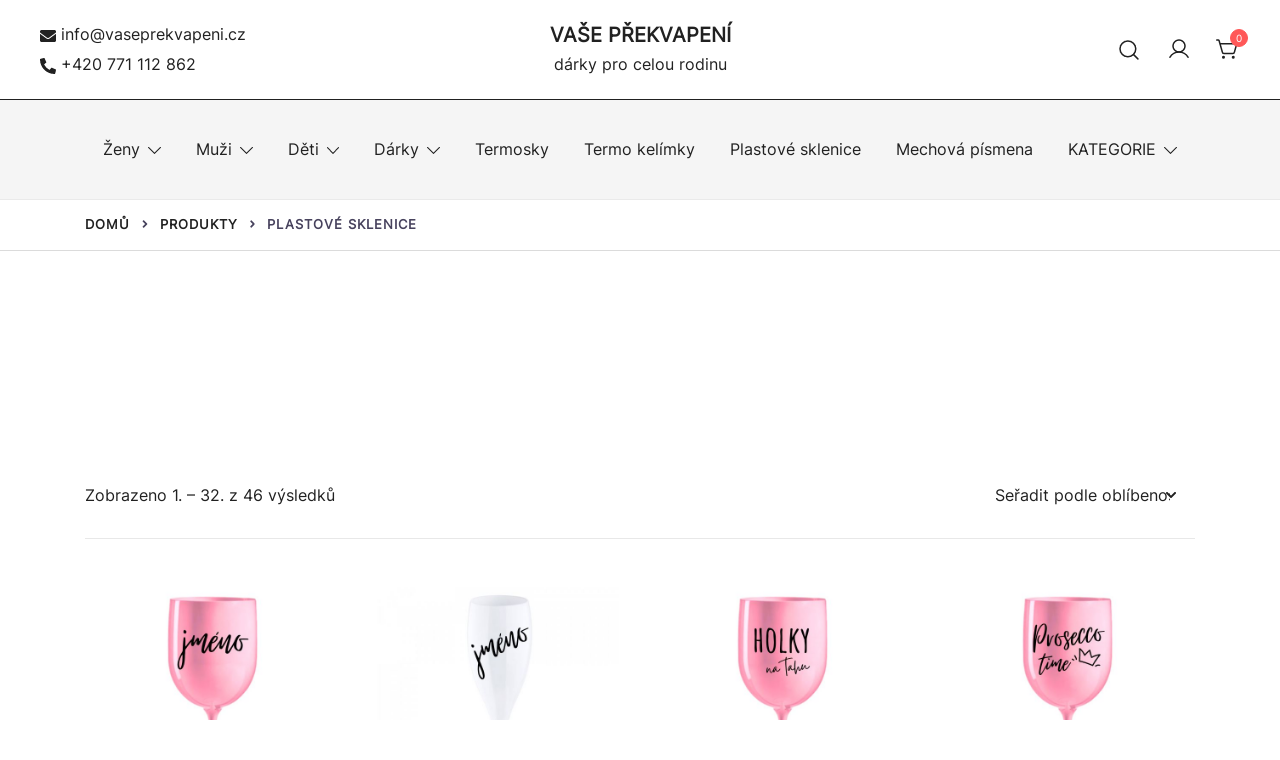

--- FILE ---
content_type: text/html; charset=UTF-8
request_url: https://vaseprekvapeni.cz/plastove-sklenice/
body_size: 36374
content:
<!doctype html><html lang="cs" prefix="og: https://ogp.me/ns#"><head><script data-no-optimize="1">var litespeed_docref=sessionStorage.getItem("litespeed_docref");litespeed_docref&&(Object.defineProperty(document,"referrer",{get:function(){return litespeed_docref}}),sessionStorage.removeItem("litespeed_docref"));</script> <meta charset="UTF-8"><meta name="viewport" content="width=device-width, initial-scale=1"><link rel="profile" href="https://gmpg.org/xfn/11"> <script type="litespeed/javascript">(function(s,e,n,d,er){s.Sender=er;s[er]=s[er]||function(){(s[er].q=s[er].q||[]).push(arguments)},s[er].l=1*new Date();var a=e.createElement(n),m=e.getElementsByTagName(n)[0];a.async=1;a.src=d;m.parentNode.insertBefore(a,m)})(window,document,'script','https://cdn.sender.net/accounts_resources/universal.js','sender');sender('68c98dc9787246')</script> <script type="litespeed/javascript">sender('trackVisitors')</script> <script id="sender-track-cart"></script> <script id="sender-update-cart"></script> <meta name="generator" content="Sender.net 2.10.10"/> <script type="litespeed/javascript">window._wca=window._wca||[]</script> <title>Plastové sklenice - VAŠE PŘEKVAPENÍ</title><meta name="description" content="Ty nejoriginálnější nerozbitné plastové sklenice na víno v originálních motivech. Pro skvělou dámskou jízdu, k bazénu, na párty, pláž i pikniky…"/><meta name="robots" content="follow, index, max-snippet:-1, max-video-preview:-1, max-image-preview:large"/><link rel="canonical" href="https://vaseprekvapeni.cz/plastove-sklenice/" /><link rel="next" href="https://vaseprekvapeni.cz/plastove-sklenice/page/2/" /><meta property="og:locale" content="cs_CZ" /><meta property="og:type" content="article" /><meta property="og:title" content="Plastové sklenice - VAŠE PŘEKVAPENÍ" /><meta property="og:description" content="Ty nejoriginálnější nerozbitné plastové sklenice na víno v originálních motivech. Pro skvělou dámskou jízdu, k bazénu, na párty, pláž i pikniky…" /><meta property="og:url" content="https://vaseprekvapeni.cz/plastove-sklenice/" /><meta property="og:site_name" content="VAŠE PŘEKVAPENÍ" /><meta property="article:publisher" content="https://facebook.com/vaseprekvapeni/" /><meta property="og:image" content="https://vaseprekvapeni.cz/wp-content/uploads/2024/07/plastove_sklenicky.webp" /><meta property="og:image:secure_url" content="https://vaseprekvapeni.cz/wp-content/uploads/2024/07/plastove_sklenicky.webp" /><meta property="og:image:width" content="600" /><meta property="og:image:height" content="600" /><meta property="og:image:alt" content="plastové sklenice na víno" /><meta property="og:image:type" content="image/webp" /><meta name="twitter:card" content="summary_large_image" /><meta name="twitter:title" content="Plastové sklenice - VAŠE PŘEKVAPENÍ" /><meta name="twitter:description" content="Ty nejoriginálnější nerozbitné plastové sklenice na víno v originálních motivech. Pro skvělou dámskou jízdu, k bazénu, na párty, pláž i pikniky…" /><meta name="twitter:image" content="https://vaseprekvapeni.cz/wp-content/uploads/2023/12/logo_vp_soc.png" /><meta name="twitter:label1" content="Produkty" /><meta name="twitter:data1" content="46" /> <script type="application/ld+json" class="rank-math-schema-pro">{"@context":"https://schema.org","@graph":[{"@type":"Organization","@id":"https://vaseprekvapeni.cz/#organization","name":"VA\u0160E P\u0158EKVAPEN\u00cd","sameAs":["https://facebook.com/vaseprekvapeni/"]},{"@type":"WebSite","@id":"https://vaseprekvapeni.cz/#website","url":"https://vaseprekvapeni.cz","name":"VA\u0160E P\u0158EKVAPEN\u00cd","alternateName":"VA\u0160E P\u0158EKVAPEN\u00cd","publisher":{"@id":"https://vaseprekvapeni.cz/#organization"},"inLanguage":"cs"},{"@type":"CollectionPage","@id":"https://vaseprekvapeni.cz/plastove-sklenice/#webpage","url":"https://vaseprekvapeni.cz/plastove-sklenice/","name":"Plastov\u00e9 sklenice - VA\u0160E P\u0158EKVAPEN\u00cd","isPartOf":{"@id":"https://vaseprekvapeni.cz/#website"},"inLanguage":"cs"}]}</script> <link rel='dns-prefetch' href='//stats.wp.com' /><link rel="alternate" type="application/rss+xml" title="VAŠE PŘEKVAPENÍ &raquo; RSS zdroj" href="https://vaseprekvapeni.cz/feed/" /><link rel="alternate" type="application/rss+xml" title="VAŠE PŘEKVAPENÍ &raquo; RSS komentářů" href="https://vaseprekvapeni.cz/comments/feed/" /><link rel="alternate" type="application/rss+xml" title="VAŠE PŘEKVAPENÍ &raquo; Plastové sklenice Kategorie RSS" href="https://vaseprekvapeni.cz/plastove-sklenice/feed/" /><style id='wp-img-auto-sizes-contain-inline-css'>img:is([sizes=auto i],[sizes^="auto," i]){contain-intrinsic-size:3000px 1500px}
/*# sourceURL=wp-img-auto-sizes-contain-inline-css */</style><style id="litespeed-ccss">ul.products{display:grid!important;gap:30px;margin:0;padding:0;opacity:1}ul.products li.product{width:100%;max-width:none!important;list-style:none;position:relative;text-align:center;position:relative;border:none}ul.products li.product>*{margin-top:0;margin-bottom:12px}ul.products li.product .woocommerce-LoopProduct-link,ul.products li.product img{display:block}@media screen and (min-width:48em){ul.products.columns-4{grid-template-columns:repeat(4,1fr)}}@media screen and (max-width:991px){.shop-columns-tablet-3 ul.products{grid-template-columns:repeat(3,1fr)}}@media screen and (max-width:719px){.shop-columns-mobile-2 ul.products{grid-template-columns:repeat(2,1fr)}}.woocommerce-sorting-wrapper{margin-bottom:40px;padding-bottom:20px;border-bottom:1px solid #eee}@media (min-width:768px){.woocommerce-sorting-wrapper>.row{-webkit-box-align:center;-ms-flex-align:center;align-items:center}}.woocommerce-sorting-wrapper p{margin:0}.woocommerce-sorting-wrapper select{border:0;padding:10px 25px 10px 20px;max-width:220px;min-height:auto}.loop-image-wrap{position:relative;overflow:hidden}.botiga-sorting-left{display:-webkit-box;display:-ms-flexbox;display:flex;text-align:left;-webkit-box-pack:start;-ms-flex-pack:start;justify-content:flex-start;-webkit-box-align:end;-ms-flex-align:end;align-items:flex-end}.botiga-sorting-left-inner{display:-webkit-box;display:-ms-flexbox;display:flex;-ms-flex-wrap:wrap;flex-wrap:wrap;grid-gap:10px;-webkit-box-align:start;-ms-flex-align:start;align-items:flex-start}.botiga-sorting-right{display:-webkit-box;display:-ms-flexbox;display:flex;text-align:right;-webkit-box-pack:end;-ms-flex-pack:end;justify-content:flex-end;-webkit-box-align:end;-ms-flex-align:end;align-items:flex-end}.botiga-sorting-right-inner{display:-webkit-box;display:-ms-flexbox;display:flex;-ms-flex-wrap:wrap;flex-wrap:wrap;grid-gap:10px;-webkit-box-pack:end;-ms-flex-pack:end;justify-content:flex-end;-webkit-box-align:center;-ms-flex-align:center;align-items:center}.product-equal-height ul.products li.product{display:-webkit-box;display:-ms-flexbox;display:flex;-webkit-box-orient:vertical;-webkit-box-direction:normal;-ms-flex-direction:column;flex-direction:column}.site-header-cart .cart-contents{text-decoration:none}.site-header-cart .widget_shopping_cart{display:none;background-color:var(--bt-color-bg,#fff)}.site-header-cart{position:relative}.site-header-cart .count-number{position:absolute;top:-8px;right:-8px;width:18px;height:18px;line-height:17px;color:#fff;background:#ff5858;border:1px solid #ff5858;text-align:center;border-radius:50%;font-size:10px;letter-spacing:0}.site-header-cart .widget_shopping_cart{position:absolute;top:100%;width:100%;z-index:9999999;left:-999em;display:block;-webkit-box-shadow:0px 8px 40px rgba(0,0,0,.12);box-shadow:0px 8px 40px rgba(0,0,0,.12);min-width:400px;margin:0 auto;padding:30px 0 0;visibility:hidden;opacity:0;-webkit-transform:translate3d(0,15px,0);transform:translate3d(0,15px,0)}.widget_shopping_cart .widgettitle{font-size:24px;font-size:1.5rem;padding:0 30px 30px;margin:0;position:relative}.widget_shopping_cart .widgettitle:after{content:'';position:absolute;width:calc(100% - 60px);height:1px;bottom:0;left:30px;background-color:#eee}.widget_shopping_cart .widget_shopping_cart_content{display:-webkit-box;display:-ms-flexbox;display:flex;-webkit-box-orient:vertical;-webkit-box-direction:normal;-ms-flex-direction:column;flex-direction:column}.woocommerce-breadcrumb{margin-bottom:30px;color:var(--bt-color-heading-4,#212121);opacity:.7}.woocommerce-breadcrumb a{color:var(--bt-color-heading-4,#212121)}ul{box-sizing:border-box}:root{--wp--preset--font-size--normal:16px;--wp--preset--font-size--huge:42px}.screen-reader-text{clip:rect(1px,1px,1px,1px);word-wrap:normal!important;border:0;-webkit-clip-path:inset(50%);clip-path:inset(50%);height:1px;margin:-1px;overflow:hidden;padding:0;position:absolute;width:1px}:root{--swiper-theme-color:#007aff}:root{--swiper-navigation-size:44px}body{-webkit-box-sizing:border-box;box-sizing:border-box}button::-moz-focus-inner{padding:0;border:0}body{--wp--preset--color--black:#000;--wp--preset--color--cyan-bluish-gray:#abb8c3;--wp--preset--color--white:#fff;--wp--preset--color--pale-pink:#f78da7;--wp--preset--color--vivid-red:#cf2e2e;--wp--preset--color--luminous-vivid-orange:#ff6900;--wp--preset--color--luminous-vivid-amber:#fcb900;--wp--preset--color--light-green-cyan:#7bdcb5;--wp--preset--color--vivid-green-cyan:#00d084;--wp--preset--color--pale-cyan-blue:#8ed1fc;--wp--preset--color--vivid-cyan-blue:#0693e3;--wp--preset--color--vivid-purple:#9b51e0;--wp--preset--color--color-0:#212121;--wp--preset--color--color-1:#212121;--wp--preset--color--color-2:#212121;--wp--preset--color--color-3:#212121;--wp--preset--color--color-4:#212121;--wp--preset--color--color-5:#212121;--wp--preset--color--color-6:#212121;--wp--preset--color--color-7:#212121;--wp--preset--gradient--vivid-cyan-blue-to-vivid-purple:linear-gradient(135deg,rgba(6,147,227,1) 0%,#9b51e0 100%);--wp--preset--gradient--light-green-cyan-to-vivid-green-cyan:linear-gradient(135deg,#7adcb4 0%,#00d082 100%);--wp--preset--gradient--luminous-vivid-amber-to-luminous-vivid-orange:linear-gradient(135deg,rgba(252,185,0,1) 0%,rgba(255,105,0,1) 100%);--wp--preset--gradient--luminous-vivid-orange-to-vivid-red:linear-gradient(135deg,rgba(255,105,0,1) 0%,#cf2e2e 100%);--wp--preset--gradient--very-light-gray-to-cyan-bluish-gray:linear-gradient(135deg,#eee 0%,#a9b8c3 100%);--wp--preset--gradient--cool-to-warm-spectrum:linear-gradient(135deg,#4aeadc 0%,#9778d1 20%,#cf2aba 40%,#ee2c82 60%,#fb6962 80%,#fef84c 100%);--wp--preset--gradient--blush-light-purple:linear-gradient(135deg,#ffceec 0%,#9896f0 100%);--wp--preset--gradient--blush-bordeaux:linear-gradient(135deg,#fecda5 0%,#fe2d2d 50%,#6b003e 100%);--wp--preset--gradient--luminous-dusk:linear-gradient(135deg,#ffcb70 0%,#c751c0 50%,#4158d0 100%);--wp--preset--gradient--pale-ocean:linear-gradient(135deg,#fff5cb 0%,#b6e3d4 50%,#33a7b5 100%);--wp--preset--gradient--electric-grass:linear-gradient(135deg,#caf880 0%,#71ce7e 100%);--wp--preset--gradient--midnight:linear-gradient(135deg,#020381 0%,#2874fc 100%);--wp--preset--font-size--small:14px;--wp--preset--font-size--medium:20px;--wp--preset--font-size--large:18px;--wp--preset--font-size--x-large:42px;--wp--preset--font-size--normal:16px;--wp--preset--font-size--larger:24px;--wp--preset--font-size--extra-large:32px;--wp--preset--font-size--huge:48px;--wp--preset--font-size--gigantic:64px;--wp--preset--spacing--20:.44rem;--wp--preset--spacing--30:.67rem;--wp--preset--spacing--40:1rem;--wp--preset--spacing--50:1.5rem;--wp--preset--spacing--60:2.25rem;--wp--preset--spacing--70:3.38rem;--wp--preset--spacing--80:5.06rem;--wp--preset--shadow--natural:6px 6px 9px rgba(0,0,0,.2);--wp--preset--shadow--deep:12px 12px 50px rgba(0,0,0,.4);--wp--preset--shadow--sharp:6px 6px 0px rgba(0,0,0,.2);--wp--preset--shadow--outlined:6px 6px 0px -3px rgba(255,255,255,1),6px 6px rgba(0,0,0,1);--wp--preset--shadow--crisp:6px 6px 0px rgba(0,0,0,1)}body{--extendify--spacing--large:var(--wp--custom--spacing--large,clamp(2em,8vw,8em))!important;--wp--preset--font-size--ext-small:1rem!important;--wp--preset--font-size--ext-medium:1.125rem!important;--wp--preset--font-size--ext-large:clamp(1.65rem,3.5vw,2.15rem)!important;--wp--preset--font-size--ext-x-large:clamp(3rem,6vw,4.75rem)!important;--wp--preset--font-size--ext-xx-large:clamp(3.25rem,7.5vw,5.75rem)!important;--wp--preset--color--black:#000!important;--wp--preset--color--white:#fff!important}.njt-nofi-notification-bar .njt-nofi-content{text-align:center;margin:auto;padding:10px 50px}.njt-nofi-notification-bar .njt-nofi-text{display:inline-block}.njt-nofi-notification-bar .njt-nofi-button{display:inline-block}.njt-nofi-padding-text{padding:5px}.njt-nofi-notification-bar .njt-nofi-button .njt-nofi-button-text{text-decoration:none}.njt-nofi-button-text.njt-nofi-padding-text{padding:8px 12px}.njt-nofi-notification-bar .njt-nofi-button{min-width:fit-content}.njt-nofi-display-toggle{position:absolute;right:15px;z-index:9999;padding:8px 5px;display:none;text-decoration:none}.njt-nofi-display-toggle .njt-nofi-display-toggle-icon{-webkit-transform:rotate(45deg) translate3d(0,0,0);transform:rotate(45deg) translate3d(0,0,0);width:25px;height:25px;border-radius:50px;padding:7px;background:#b7c5c98a}.njt-nofi-align-content{display:flex;justify-content:center;align-items:center}.njt-display-none{display:none}@media only screen and (max-width:480px){.njt-nofi-align-content{flex-wrap:wrap}.njt-nofi-notification-bar .njt-nofi-content{padding:10px 20px}}:root{--wvs-tick:url("data:image/svg+xml;utf8,%3Csvg filter='drop-shadow(0px 0px 2px rgb(0 0 0 / .8))' xmlns='http://www.w3.org/2000/svg'  viewBox='0 0 30 30'%3E%3Cpath fill='none' stroke='%23ffffff' stroke-linecap='round' stroke-linejoin='round' stroke-width='4' d='M4 16L11 23 27 7'/%3E%3C/svg%3E");--wvs-cross:url("data:image/svg+xml;utf8,%3Csvg filter='drop-shadow(0px 0px 5px rgb(255 255 255 / .6))' xmlns='http://www.w3.org/2000/svg' width='72px' height='72px' viewBox='0 0 24 24'%3E%3Cpath fill='none' stroke='%23ff0000' stroke-linecap='round' stroke-width='0.6' d='M5 5L19 19M19 5L5 19'/%3E%3C/svg%3E");--wvs-single-product-item-width:30px;--wvs-single-product-item-height:30px;--wvs-single-product-item-font-size:16px}.bhfb-desktop,.bhfb-mobile{position:relative}.bhfb-desktop{display:none;z-index:999}@media (min-width:1025px){.bhfb-desktop{display:block}.bhfb-mobile{display:none}}.bhfb-above_header_row,.bhfb-main_header_row,.bhfb-below_header_row{display:-webkit-box;display:-ms-flexbox;display:flex}.bhfb-main_header_row{min-height:100px}.bhfb-row{display:grid;grid-auto-flow:column;gap:0;overflow-wrap:anywhere;height:100%}.bhfb-row.bhfb-cols-1{grid-template-columns:1fr}.bhfb-row.bhfb-cols-3{grid-template-columns:repeat(3,1fr)}.bhfb-row.bhfb-cols-3 .bhfb-column-2{-webkit-box-pack:center;-ms-flex-pack:center;justify-content:center}.bhfb-row.bhfb-cols-3 .bhfb-column-3{-webkit-box-pack:end;-ms-flex-pack:end;justify-content:flex-end}@media (min-width:1025px){.bhfb-row.bhfb-cols-layout-equal-desktop.bhfb-cols-3{grid-template-columns:repeat(3,1fr)}.bhfb-row.bhfb-cols-layout-fluid-desktop.bhfb-cols-3{grid-template-columns:repeat(3,auto)}}@media (max-width:1024px){.bhfb-row.bhfb-cols-layout-equal-tablet.bhfb-cols-3{grid-template-columns:repeat(3,1fr)}}.bhfb-footer .bhfb-row-wrapper{display:-webkit-box;display:-ms-flexbox;display:flex;-webkit-box-align:center;-ms-flex-align:center;align-items:center}.bhfb-footer .bhfb-row{gap:30px}@media (min-width:768px) and (max-width:991px){.bhfb-footer .bhfb-row.bhfb-cols-3{gap:30px;grid-template-columns:repeat(2,1fr);grid-auto-flow:row}}@media (max-width:767px){.bhfb-footer .bhfb-row.bhfb-cols-3{gap:30px;grid-template-columns:1fr;grid-auto-flow:row}}.bhfb-column{display:-webkit-box;display:-ms-flexbox;display:flex;-ms-flex-wrap:nowrap;flex-wrap:nowrap}@media (min-width:576px){.bhfb-column{min-width:110px}}.bhfb.bhfb-header .main-navigation,.bhfb-mobile_offcanvas .main-navigation{font-size:var(--bt-font-size-header-menu,16px)}.bhfb-mobile_offcanvas .social-profile a{margin-right:0}.bhfb-mobile_offcanvas .social-profile a+a{margin-left:20px}.bhfb.bhfb-header .bhfb-builder-item,.bhfb-mobile_offcanvas .bhfb-builder-item{display:-webkit-box;display:-ms-flexbox;display:flex;-webkit-box-align:center;-ms-flex-align:center;align-items:center}.bhfb.bhfb-header .bhfb-builder-item.bhfb-component-search .ws-svg-icon,.bhfb.bhfb-header .bhfb-builder-item.bhfb-component-woo_icons .ws-svg-icon{width:auto;height:auto}.bhfb.bhfb-header .bhfb-component-logo{text-align:center}.bhfb.bhfb-header .bhfb-component-menu{line-height:1}.bhfb-mobile_offcanvas .mobile-menu-close{width:30px;height:30px;display:-webkit-box;display:-ms-flexbox;display:flex;-webkit-box-align:center;-ms-flex-align:center;align-items:center;-webkit-box-pack:center;-ms-flex-pack:center;justify-content:center;position:absolute;right:23px;top:26px;z-index:10}.bhfb-mobile_offcanvas .container{padding:0;max-width:none}.bhfb-mobile_offcanvas .bhfb-mobile-offcanvas-col{-webkit-box-orient:vertical;-webkit-box-direction:normal;-ms-flex-direction:column;flex-direction:column}.bhfb-mobile_offcanvas .bhfb-builder-item{width:100%}.bhfb-mobile_offcanvas .bhfb-builder-item+.bhfb-builder-item{margin-left:0}html{line-height:1.15;-webkit-text-size-adjust:100%}body{margin:0}main{display:block}a{background-color:transparent}img{border-style:none}button,input,select{font-family:inherit;font-size:100%;line-height:1.15;margin:0}button,input{overflow:visible}button,select{text-transform:none}button,[type=submit]{-webkit-appearance:button}button::-moz-focus-inner,[type=submit]::-moz-focus-inner{border-style:none;padding:0}button:-moz-focusring,[type=submit]:-moz-focusring{outline:1px dotted ButtonText}[type=search]{-webkit-appearance:none;-moz-appearance:none;appearance:none;outline-offset:-2px}[type=search]::-webkit-search-decoration{-webkit-appearance:none}::-webkit-file-upload-button{-webkit-appearance:button;font:inherit}*,*:before,*:after{-webkit-box-sizing:inherit;box-sizing:inherit}html{-webkit-box-sizing:border-box;box-sizing:border-box}body,button,input,select{color:#212121;font-family:-apple-system,BlinkMacSystemFont,"Segoe UI",Roboto,Oxygen-Sans,Ubuntu,Cantarell,"Helvetica Neue",sans-serif;font-size:1rem;line-height:1.68}.site-title{clear:both;font-family:-apple-system,BlinkMacSystemFont,"Segoe UI",Roboto,Oxygen-Sans,Ubuntu,Cantarell,"Helvetica Neue",sans-serif;line-height:1.2;font-weight:600;color:#212121}p{margin-bottom:40px;margin-top:0}i{font-style:italic}:-ms-input-placeholder{color:var(--bt-color-forms-placeholder,#848484)}::-ms-input-placeholder{color:var(--bt-color-forms-placeholder,#848484)}::placeholder,:-ms-input-placeholder,::-ms-input-placeholder{color:var(--bt-color-forms-placeholder,#848484)}body{color:var(--bt-color-body-text,#212121);font-size:var(--bt-font-size-body,16px);background:#fff;overflow-x:hidden}.ws-svg-icon svg:not(.stroke-based){fill:#212121}.search-submit .ws-svg-icon{width:24px;height:24px}ul{margin:0 0 25px;padding-left:30px}ul li{padding-bottom:5px}ul{list-style:disc}li>ul{margin:0;padding-left:20px}img{height:auto;max-width:100%;vertical-align:top}a{color:#212121;text-decoration:none}a:visited{color:#212121}button{border:2px solid #212121;-webkit-box-shadow:none;box-shadow:none;background:#212121;color:#fff;padding:13px 24px;display:inline-block;border-radius:0;height:auto;border-radius:0;font-weight:400;text-transform:uppercase;letter-spacing:2px;font-size:var(--bt-font-size-button,14px)}input[type=search],select{color:var(--bt-color-forms-text,#212121);background-color:var(--bt-color-forms-background,transparent);border:1px solid var(--bt-color-forms-borders,#212121);border-radius:0;padding:12px 16px;border-radius:0;min-height:51px;max-width:100%}select{width:100%;border:1px solid var(--bt-color-forms-borders,#212121);-webkit-appearance:none;-moz-appearance:none;appearance:none;background-image:url("data:image/svg+xml,%3Csvg xmlns='http://www.w3.org/2000/svg' width='12' height='12' fill='%23212121' viewBox='0 0 448 512'%3E%3Cpath d='M207.029 381.476L12.686 187.132c-9.373-9.373-9.373-24.569 0-33.941l22.667-22.667c9.357-9.357 24.522-9.375 33.901-.04L224 284.505l154.745-154.021c9.379-9.335 24.544-9.317 33.901.04l22.667 22.667c9.373 9.373 9.373 24.569 0 33.941L240.971 381.476c-9.373 9.372-24.569 9.372-33.942 0z' /%3E%3C/svg%3E");background-repeat:no-repeat;background-position:calc(100% - 18px) center}.woocommerce-product-search{display:-webkit-box;display:-ms-flexbox;display:flex}.woocommerce-product-search .search-submit{margin-left:10px}html{scroll-behavior:smooth;-webkit-box-sizing:border-box;box-sizing:border-box;-ms-overflow-style:scrollbar}*,*:before,*:after{-webkit-box-sizing:inherit;box-sizing:inherit}.container{width:100%;padding-right:15px;padding-left:15px;margin-right:auto;margin-left:auto}.container-fluid{width:100%;padding-right:15px;padding-left:15px;margin-right:auto;margin-left:auto}@media (min-width:576px){.container{max-width:540px}}@media (min-width:768px){.container{max-width:720px}}@media (min-width:992px){.container{max-width:960px}.container-fluid{padding-right:40px;padding-left:40px}}@media (min-width:1200px){.container{max-width:1140px}}@media (min-width:576px){.container{max-width:540px}}@media (min-width:768px){.container{max-width:720px}}@media (min-width:992px){.container{max-width:960px}}@media (min-width:1200px){.container{max-width:1140px}}.row{display:-ms-flexbox;display:-webkit-box;display:flex;-ms-flex-wrap:wrap;flex-wrap:wrap;margin-right:-15px;margin-left:-15px}.col-6,.col-md-6{position:relative;width:100%;padding-right:15px;padding-left:15px}.col-6{-ms-flex:0 0 50%;-webkit-box-flex:0;flex:0 0 50%;max-width:50%}@media (min-width:768px){.col-md-6{-ms-flex:0 0 50%;-webkit-box-flex:0;flex:0 0 50%;max-width:50%}}.botiga-site-layout-default .container{max-width:var(--botiga_content_width,1140px)}.botiga-dropdown{--dropdown--symbol--size:.8em;display:block;width:100%}.botiga-dropdown .botiga-dropdown-ul{list-style:none;margin:0;padding-left:0}.botiga-dropdown .botiga-dropdown-ul .botiga-dropdown-ul{width:200px;-webkit-box-shadow:0 0 15px rgba(0,0,0,.1);box-shadow:0 0 15px rgba(0,0,0,.1);float:left;position:absolute;left:-999em;z-index:99999;display:block;-webkit-transform:translate3d(0,15px,0);transform:translate3d(0,15px,0);opacity:0;height:0;overflow:hidden}.botiga-dropdown .botiga-dropdown-ul .botiga-dropdown-ul .botiga-dropdown-li{background:#fff;padding:0;display:-webkit-box;display:-ms-flexbox;display:flex;margin-right:0}.botiga-dropdown .botiga-dropdown-ul .botiga-dropdown-ul .botiga-dropdown-link{width:100%;display:inline-block;text-transform:none;padding:10px 15px}.botiga-dropdown .botiga-dropdown-li{position:relative;margin-right:35px;padding-bottom:0}.botiga-dropdown .botiga-dropdown-li:last-of-type{margin-right:0}.botiga-dropdown .botiga-dropdown-link{padding:10px 0;display:inline-block;text-decoration:none}.botiga-dropdown .ws-svg-icon{width:var(--dropdown--symbol--size);height:var(--dropdown--symbol--size);margin-top:-2px}.botiga-dropdown .dropdown-symbol{margin-left:8px}@media screen and (min-width:1025px){.botiga-dropdown .botiga-dropdown-ul{display:-webkit-box;display:-ms-flexbox;display:flex;-ms-flex-wrap:wrap;flex-wrap:wrap}}.botiga-offcanvas-menu{position:fixed;left:-100%;opacity:0;top:0;-webkit-box-shadow:0 5px 15px 3px rgba(0,0,0,.07);box-shadow:0 5px 15px 3px rgba(0,0,0,.07);padding:30px;margin:0;z-index:99999;color:var(--bt-color-menu-text,#212121);background-color:var(--bt-color-menu-bg,#fff);width:100%;max-width:300px;height:100%;overflow-y:auto}.botiga-offcanvas-menu a:not(.button){color:var(--bt-color-menu-text,#212121)}.botiga-offcanvas-menu svg:not(.stroke-based){fill:var(--bt-color-menu-text,#212121)}.botiga-offcanvas-menu .dropdown-symbol .ws-svg-icon svg{fill:var(--bt-color-menu-text,#212121)}.botiga-offcanvas-menu .main-navigation{font-size:var(--bt-font-size-header-menu,16px)}.botiga-offcanvas-menu .mobile-offcanvas-menu-content{width:100%}.botiga-offcanvas-menu .botiga-dropdown .botiga-dropdown-link{width:100%}.botiga-offcanvas-menu .botiga-dropdown .menu-item-has-children .botiga-dropdown-link{width:calc(100% - 26px)}.botiga-offcanvas-menu .botiga-dropdown .botiga-dropdown-ul .botiga-dropdown-ul{width:100%}.botiga-offcanvas-menu .botiga-dropdown .botiga-dropdown-ul .botiga-dropdown-ul .botiga-dropdown-link{width:calc(100% - 26px)}.botiga-offcanvas-menu .botiga-dropdown .botiga-dropdown-ul .botiga-dropdown-ul .botiga-dropdown-li{display:block;padding:0}.botiga-offcanvas-menu .botiga-dropdown .botiga-dropdown-ul .botiga-dropdown-li{margin-right:0;padding-top:5px}.botiga-offcanvas-menu .botiga-dropdown .botiga-dropdown-ul .botiga-dropdown-li:last-child{border-bottom:0}.botiga-offcanvas-menu .botiga-dropdown .sub-menu{display:none;margin:0;list-style:none;padding-left:10px;position:static;float:none;-webkit-box-shadow:none;box-shadow:none;height:auto;overflow:visible}@media screen and (max-width:1024px){.botiga-offcanvas-menu .botiga-dropdown .botiga-dropdown-ul .botiga-dropdown-ul{-webkit-transform:none;transform:none;opacity:1}}.menu-toggle{width:28px;position:relative;display:inline-block}.menu-toggle i,.menu-toggle svg{width:28px!important;height:20px!important}.botiga-offcanvas-menu{display:none}@media (max-width:1024px){.botiga-offcanvas-menu{display:block}}.site-title{font-size:20px;font-size:1.25rem;margin:0}.site-title a,.site-title a:visited{color:#212121}.site-description{margin:5px 0 0}.header-item{margin-right:25px;line-height:1}.header-item:last-child{margin-right:0}.header-contact a i{margin-right:5px}.header-contact a i.ws-svg-icon{width:1em;height:1em}.header-contact a{display:block;margin-bottom:5px}.header-contact a:last-of-type{margin-bottom:0}.header-search .icon-search,.header-search .icon-cancel{display:none;position:relative;z-index:999}.header-search .icon-search.active{display:inline-block}.header-search .icon-cancel svg{width:20px;height:24px}.icon-cancel path{-webkit-transform:scale(.75);transform:scale(.75)}.header-search-form{position:absolute;width:100%;top:100%;background-color:#fff;padding:40px 15px;z-index:999999;left:-9999em;opacity:0;visibility:hidden}.header-search-form form{max-width:720px;margin-left:auto;margin-right:auto;display:-webkit-box;display:-ms-flexbox;display:flex}.header-search-form form .search-field{font-size:var(--bt-font-size-header-search-form,1rem);width:100%}.header-search-form form button,.header-search-form form .search-field{display:block;min-height:0;font-size:1rem;padding:.7em 1em}.header-search-form form button svg{fill:#fff}.header-search-form form button{font-size:var(--bt-font-size-header-search-form,1rem);padding:.7em 1.25em!important;border-radius:0}.search-overlay{position:fixed;top:0;height:100%;width:100%;z-index:998;background-color:rgba(33,33,33,.3);left:-100%;opacity:0}.content-wrapper{margin-top:80px;margin-bottom:120px}.site-main{padding-left:15px;padding-right:60px;width:calc(100% - 300px)}.site-main.no-sidebar{padding-left:15px!important;padding-right:15px!important;width:100%}.woocommerce-page-header{padding-top:80px;padding-bottom:80px;margin-bottom:-60px}.woocommerce-page-header+.content-wrapper{margin-top:100px;margin-bottom:80px}.woocommerce-page-header>*{text-align:center}.woocommerce-page-header .woocommerce-breadcrumb{text-align:left}.ws-svg-icon{display:inline-block;width:16px;height:16px;vertical-align:middle;line-height:1}.widget{margin:0 0 20px;padding-bottom:20px}.search-submit svg{fill:#fff}body{--botiga-reading-progress:0%}.social-profile a{margin-right:40px}.social-profile a:last-of-type{margin-right:0}.screen-reader-text{border:0;clip:rect(1px,1px,1px,1px);-webkit-clip-path:inset(50%);clip-path:inset(50%);height:1px;margin:-1px;overflow:hidden;padding:0;position:absolute!important;width:1px;word-wrap:normal!important}.bt-d-none{display:none!important}@media (max-width:991px){p{margin-bottom:25px}.content-wrapper{margin-top:60px;margin-bottom:60px}.woocommerce-page-header+.content-wrapper{margin-top:100px;margin-bottom:40px}.site-main{width:100%;padding-left:15px;padding-right:15px}}body{font-family:Inter,sans-serif;font-weight:regular}.site-title{font-family:Inter,sans-serif;font-weight:regular}.bhfb-header .main-navigation{font-family:Inter,sans-serif;font-weight:regular}.site-title{text-decoration:none;text-transform:none;font-style:normal;line-height:1.2;letter-spacing:0}body{text-decoration:none;text-transform:none;font-style:normal;line-height:1.6;letter-spacing:0}.bhfb-header .main-navigation,.bhfb-mobile_offcanvas .main-navigation{text-decoration:none;text-transform:none;font-style:normal;line-height:1.6;letter-spacing:0}body{--bt-font-size-body:16px;--bt-font-size-h1:24px;--bt-font-size-h2:22px;--bt-font-size-h3:20px;--bt-font-size-h4:16px;--bt-font-size-h5:16px;--bt-font-size-h6:16px;--bt-font-size-button:14px;--bt-font-size-header-menu:16px;--bt-font-size-post-meta:14px;--bt-font-size-post-title:32px;--bt-font-size-loop-post-text:16px;--bt-font-size-loop-post-meta:14px;--bt-font-size-loop-post-title:18px;--bt-font-size-prod-card-title:16px;--bt-font-size-single-prod-title:32px;--bt-font-size-single-prod-price:24px;--bt-font-size-footer-widgets-title:20px}@media (min-width:576px) and (max-width:991px){body{--bt-font-size-body:16px;--bt-font-size-h1:30px;--bt-font-size-h2:26px;--bt-font-size-h3:22px;--bt-font-size-h4:18px;--bt-font-size-h5:16px;--bt-font-size-h6:16px;--bt-font-size-button:14px;--bt-font-size-header-menu:16px;--bt-font-size-post-meta:14px;--bt-font-size-post-title:32px;--bt-font-size-loop-post-text:16px;--bt-font-size-loop-post-meta:14px;--bt-font-size-loop-post-title:18px;--bt-font-size-prod-card-title:16px;--bt-font-size-single-prod-title:32px;--bt-font-size-single-prod-price:24px;--bt-font-size-footer-widgets-title:20px}}@media (min-width:992px){body{--bt-font-size-body:16px;--bt-font-size-h1:34px;--bt-font-size-h2:32px;--bt-font-size-h3:30px;--bt-font-size-h4:24px;--bt-font-size-h5:18px;--bt-font-size-h6:16px;--bt-font-size-button:14px;--bt-font-size-header-menu:16px;--bt-font-size-post-meta:14px;--bt-font-size-post-title:32px;--bt-font-size-loop-post-text:16px;--bt-font-size-loop-post-meta:14px;--bt-font-size-loop-post-title:18px;--bt-font-size-prod-card-title:16px;--bt-font-size-single-prod-title:32px;--bt-font-size-single-prod-price:24px;--bt-font-size-footer-widgets-title:15px}}body{--bt-color-forms-text:#212121;--bt-color-forms-background:#fff;--bt-color-forms-borders:#212121;--bt-color-forms-placeholder:#212121;--bt-color-content-cards-bg:#f5f5f5;--bt-color-bg:#fff;--bt-color-heading-4:#212121;--bt-color-body-text:#212121;--bt-color-link-default:#212121;--bt-color-link-hover:#757575;--bt-color-button:#fff;--bt-color-button-hover:#fff;--bt-color-button-bg:#212121;--bt-color-button-bg-hover:#757575}.site-description{color:#212121}a{color:#212121}@media (min-width:992px){.bhfb-above_header_row{min-height:100px}}@media (min-width:576px) and (max-width:991px){.bhfb-above_header_row{min-height:100px}}@media (max-width:575px){.bhfb-above_header_row{min-height:100px}}.bhfb-above_header_row{background-color:#fff}.bhfb-above_header_row{border-bottom-width:1px}.bhfb-above_header_row{border-bottom-style:solid}.bhfb-above_header_row{border-bottom-color:rgba(33,33,33,.1)}@media (min-width:992px){.bhfb-main_header_row{min-height:100px}}@media (min-width:576px) and (max-width:991px){.bhfb-main_header_row{min-height:100px}}@media (max-width:575px){.bhfb-main_header_row{min-height:100px}}.bhfb-main_header_row{background-color:#fff}.bhfb-main_header_row{border-bottom-width:1px}.bhfb-main_header_row{border-bottom-style:solid}.bhfb-main_header_row{border-bottom-color:rgba(33,33,33,.1)}@media (min-width:992px){.bhfb-below_header_row{min-height:100px}}@media (min-width:576px) and (max-width:991px){.bhfb-below_header_row{min-height:100px}}@media (max-width:575px){.bhfb-below_header_row{min-height:100px}}.bhfb-below_header_row{background-color:#f5f5f5}.bhfb-below_header_row{border-bottom-width:1px}.bhfb-below_header_row{border-bottom-style:solid}.bhfb-below_header_row{border-bottom-color:rgba(33,33,33,.1)}@media (min-width:1025px){.bhfb-header .bhfb-above_header_row .bhfb-column-1{align-items:center}}@media (min-width:576px) and (max-width:1024px){.bhfb-header .bhfb-above_header_row .bhfb-column-1{align-items:center}}@media (max-width:575px){.bhfb-header .bhfb-above_header_row .bhfb-column-1{align-items:center}}@media (min-width:1025px){.bhfb-header .bhfb-above_header_row .bhfb-column-1{flex-direction:row}}@media (min-width:576px) and (max-width:1024px){.bhfb-header .bhfb-above_header_row .bhfb-column-1{flex-direction:row}}@media (max-width:575px){.bhfb-header .bhfb-above_header_row .bhfb-column-1{flex-direction:row}}@media (min-width:1025px){.bhfb-header .bhfb-above_header_row .bhfb-column-1{justify-content:flex-start}}@media (min-width:576px) and (max-width:1024px){.bhfb-header .bhfb-above_header_row .bhfb-column-1{justify-content:flex-start}}@media (max-width:575px){.bhfb-header .bhfb-above_header_row .bhfb-column-1{justify-content:flex-start}}@media (min-width:1025px){.bhfb-header .bhfb-above_header_row .bhfb-column-2{align-items:center}}@media (min-width:576px) and (max-width:1024px){.bhfb-header .bhfb-above_header_row .bhfb-column-2{align-items:center}}@media (max-width:575px){.bhfb-header .bhfb-above_header_row .bhfb-column-2{align-items:center}}@media (min-width:1025px){.bhfb-header .bhfb-above_header_row .bhfb-column-2{flex-direction:row}}@media (min-width:576px) and (max-width:1024px){.bhfb-header .bhfb-above_header_row .bhfb-column-2{flex-direction:row}}@media (max-width:575px){.bhfb-header .bhfb-above_header_row .bhfb-column-2{flex-direction:row}}@media (min-width:1025px){.bhfb-header .bhfb-above_header_row .bhfb-column-2{justify-content:flex-start}}@media (min-width:576px) and (max-width:1024px){.bhfb-header .bhfb-above_header_row .bhfb-column-2{justify-content:flex-start}}@media (max-width:575px){.bhfb-header .bhfb-above_header_row .bhfb-column-2{justify-content:flex-start}}@media (min-width:1025px){.bhfb-header .bhfb-above_header_row .bhfb-column-3{align-items:center}}@media (min-width:576px) and (max-width:1024px){.bhfb-header .bhfb-above_header_row .bhfb-column-3{align-items:center}}@media (max-width:575px){.bhfb-header .bhfb-above_header_row .bhfb-column-3{align-items:center}}@media (min-width:1025px){.bhfb-header .bhfb-above_header_row .bhfb-column-3{flex-direction:row}}@media (min-width:576px) and (max-width:1024px){.bhfb-header .bhfb-above_header_row .bhfb-column-3{flex-direction:row}}@media (max-width:575px){.bhfb-header .bhfb-above_header_row .bhfb-column-3{flex-direction:row}}@media (min-width:1025px){.bhfb-header .bhfb-above_header_row .bhfb-column-3{justify-content:flex-start}}@media (min-width:576px) and (max-width:1024px){.bhfb-header .bhfb-above_header_row .bhfb-column-3{justify-content:flex-start}}@media (max-width:575px){.bhfb-header .bhfb-above_header_row .bhfb-column-3{justify-content:flex-start}}@media (min-width:1025px){.bhfb-header .bhfb-main_header_row .bhfb-column-1{align-items:center}}@media (min-width:576px) and (max-width:1024px){.bhfb-header .bhfb-main_header_row .bhfb-column-1{align-items:center}}@media (max-width:575px){.bhfb-header .bhfb-main_header_row .bhfb-column-1{align-items:center}}@media (min-width:1025px){.bhfb-header .bhfb-main_header_row .bhfb-column-1{flex-direction:row}}@media (min-width:576px) and (max-width:1024px){.bhfb-header .bhfb-main_header_row .bhfb-column-1{flex-direction:row}}@media (max-width:575px){.bhfb-header .bhfb-main_header_row .bhfb-column-1{flex-direction:row}}@media (min-width:1025px){.bhfb-header .bhfb-main_header_row .bhfb-column-1{justify-content:flex-start}}@media (min-width:576px) and (max-width:1024px){.bhfb-header .bhfb-main_header_row .bhfb-column-1{justify-content:flex-start}}@media (max-width:575px){.bhfb-header .bhfb-main_header_row .bhfb-column-1{justify-content:flex-start}}@media (min-width:1025px){.bhfb-header .bhfb-main_header_row .bhfb-column-2{align-items:center}}@media (min-width:576px) and (max-width:1024px){.bhfb-header .bhfb-main_header_row .bhfb-column-2{align-items:center}}@media (max-width:575px){.bhfb-header .bhfb-main_header_row .bhfb-column-2{align-items:center}}@media (min-width:1025px){.bhfb-header .bhfb-main_header_row .bhfb-column-2{flex-direction:row}}@media (min-width:576px) and (max-width:1024px){.bhfb-header .bhfb-main_header_row .bhfb-column-2{flex-direction:row}}@media (max-width:575px){.bhfb-header .bhfb-main_header_row .bhfb-column-2{flex-direction:row}}@media (min-width:1025px){.bhfb-header .bhfb-main_header_row .bhfb-column-2{justify-content:center}}@media (min-width:576px) and (max-width:1024px){.bhfb-header .bhfb-main_header_row .bhfb-column-2{justify-content:center}}@media (max-width:575px){.bhfb-header .bhfb-main_header_row .bhfb-column-2{justify-content:center}}@media (min-width:1025px){.bhfb-header .bhfb-main_header_row .bhfb-column-3{align-items:center}}@media (min-width:576px) and (max-width:1024px){.bhfb-header .bhfb-main_header_row .bhfb-column-3{align-items:center}}@media (max-width:575px){.bhfb-header .bhfb-main_header_row .bhfb-column-3{align-items:center}}@media (min-width:1025px){.bhfb-header .bhfb-main_header_row .bhfb-column-3{flex-direction:row}}@media (min-width:576px) and (max-width:1024px){.bhfb-header .bhfb-main_header_row .bhfb-column-3{flex-direction:row}}@media (max-width:575px){.bhfb-header .bhfb-main_header_row .bhfb-column-3{flex-direction:row}}@media (min-width:1025px){.bhfb-header .bhfb-main_header_row .bhfb-column-3{justify-content:flex-end}}@media (min-width:576px) and (max-width:1024px){.bhfb-header .bhfb-main_header_row .bhfb-column-3{justify-content:flex-end}}@media (max-width:575px){.bhfb-header .bhfb-main_header_row .bhfb-column-3{justify-content:flex-end}}@media (min-width:1025px){.bhfb-header .bhfb-main_header_row .bhfb-column-3 .bhfb-builder-item+.bhfb-builder-item{margin-left:25px}}@media (min-width:576px) and (max-width:1024px){.bhfb-header .bhfb-main_header_row .bhfb-column-3 .bhfb-builder-item+.bhfb-builder-item{margin-left:25px}}@media (max-width:575px){.bhfb-header .bhfb-main_header_row .bhfb-column-3 .bhfb-builder-item+.bhfb-builder-item{margin-left:25px}}@media (min-width:1025px){.bhfb-header .bhfb-below_header_row .bhfb-column-1{align-items:center}}@media (min-width:576px) and (max-width:1024px){.bhfb-header .bhfb-below_header_row .bhfb-column-1{align-items:center}}@media (max-width:575px){.bhfb-header .bhfb-below_header_row .bhfb-column-1{align-items:center}}@media (min-width:1025px){.bhfb-header .bhfb-below_header_row .bhfb-column-1{flex-direction:row}}@media (min-width:576px) and (max-width:1024px){.bhfb-header .bhfb-below_header_row .bhfb-column-1{flex-direction:row}}@media (max-width:575px){.bhfb-header .bhfb-below_header_row .bhfb-column-1{flex-direction:row}}@media (min-width:1025px){.bhfb-header .bhfb-below_header_row .bhfb-column-1{justify-content:flex-start}}@media (min-width:576px) and (max-width:1024px){.bhfb-header .bhfb-below_header_row .bhfb-column-1{justify-content:flex-start}}@media (max-width:575px){.bhfb-header .bhfb-below_header_row .bhfb-column-1{justify-content:flex-start}}@media (min-width:1025px){.bhfb-header .bhfb-below_header_row .bhfb-column-2{align-items:center}}@media (min-width:576px) and (max-width:1024px){.bhfb-header .bhfb-below_header_row .bhfb-column-2{align-items:center}}@media (max-width:575px){.bhfb-header .bhfb-below_header_row .bhfb-column-2{align-items:center}}@media (min-width:1025px){.bhfb-header .bhfb-below_header_row .bhfb-column-2{flex-direction:row}}@media (min-width:576px) and (max-width:1024px){.bhfb-header .bhfb-below_header_row .bhfb-column-2{flex-direction:row}}@media (max-width:575px){.bhfb-header .bhfb-below_header_row .bhfb-column-2{flex-direction:row}}@media (min-width:1025px){.bhfb-header .bhfb-below_header_row .bhfb-column-2{justify-content:flex-start}}@media (min-width:576px) and (max-width:1024px){.bhfb-header .bhfb-below_header_row .bhfb-column-2{justify-content:flex-start}}@media (max-width:575px){.bhfb-header .bhfb-below_header_row .bhfb-column-2{justify-content:flex-start}}@media (min-width:1025px){.bhfb-header .bhfb-below_header_row .bhfb-column-3{align-items:center}}@media (min-width:576px) and (max-width:1024px){.bhfb-header .bhfb-below_header_row .bhfb-column-3{align-items:center}}@media (max-width:575px){.bhfb-header .bhfb-below_header_row .bhfb-column-3{align-items:center}}@media (min-width:1025px){.bhfb-header .bhfb-below_header_row .bhfb-column-3{flex-direction:row}}@media (min-width:576px) and (max-width:1024px){.bhfb-header .bhfb-below_header_row .bhfb-column-3{flex-direction:row}}@media (max-width:575px){.bhfb-header .bhfb-below_header_row .bhfb-column-3{flex-direction:row}}@media (min-width:1025px){.bhfb-header .bhfb-below_header_row .bhfb-column-3{justify-content:flex-start}}@media (min-width:576px) and (max-width:1024px){.bhfb-header .bhfb-below_header_row .bhfb-column-3{justify-content:flex-start}}@media (max-width:575px){.bhfb-header .bhfb-below_header_row .bhfb-column-3{justify-content:flex-start}}.bhfb-mobile_offcanvas .bhfb-builder-item+.bhfb-builder-item{margin-top:20px}.bhfb-mobile_offcanvas .mobile-menu-close{top:25px;right:25px}.bhfb-mobile_offcanvas{background-color:#fff}.bhfb-mobile_offcanvas .mobile-menu-close{background-color:rgba(255,255,255,0)}.bhfb-mobile_offcanvas .mobile-menu-close svg{fill:#212121}.bhfb .site-title a{color:#212121}.bhfb .site-description{color:#212121}@media (min-width:992px){.bhfb.bhfb-header .bhfb-component-logo{text-align:center}}@media (min-width:576px) and (max-width:991px){.bhfb.bhfb-header .bhfb-component-logo{text-align:center}}@media (max-width:575px){.bhfb.bhfb-header .bhfb-component-logo{text-align:center}}.bhfb .main-navigation a.botiga-dropdown-link{color:#212121}.bhfb .main-navigation a.botiga-dropdown-link+.dropdown-symbol svg{fill:#212121}.bhfb .sub-menu.botiga-dropdown-ul,.bhfb .sub-menu.botiga-dropdown-ul li.botiga-dropdown-li{background-color:#fff}.bhfb .main-navigation .sub-menu.botiga-dropdown-ul a.botiga-dropdown-link{color:#212121}.bhfb-component-search .header-search svg{fill:#212121}.bhfb-component-woo_icons .header-item svg:not(.stroke-based){fill:#212121}.bhfb-component-social .social-profile>a svg{fill:}.bhfb-component-contact_info .header-contact>a svg{fill:#212121}.bhfb-component-mobile_hamburger .menu-toggle svg{fill:}.bhfb.bhfb-mobile_offcanvas .main-navigation a.botiga-dropdown-link+.dropdown-symbol svg{fill:}@media (min-width:992px){.bhfb-above_footer_row{min-height:100px}}@media (min-width:576px) and (max-width:991px){.bhfb-above_footer_row{min-height:100px}}@media (max-width:575px){.bhfb-above_footer_row{min-height:100px}}.bhfb-above_footer_row{background-color:#f5f5f5}.bhfb-above_footer_row{border-top-width:0}.bhfb-above_footer_row{border-top-style:solid}.bhfb-above_footer_row{border-top-color:rgba(33,33,33,.1)}:root{--botiga_footer_row__above_footer_row_elements_spacing:25px}:root{--botiga_footer_row__main_footer_row_elements_spacing:25px}:root{--botiga_footer_row__below_footer_row_elements_spacing:25px}@media (min-width:1025px){.bhfb-footer .bhfb-above_footer_row .bhfb-column-1{justify-content:flex-start}}@media (min-width:576px) and (max-width:1024px){.bhfb-footer .bhfb-above_footer_row .bhfb-column-1{justify-content:flex-start}}@media (max-width:575px){.bhfb-footer .bhfb-above_footer_row .bhfb-column-1{justify-content:flex-start}}@media (min-width:1025px){.bhfb-footer .bhfb-above_footer_row .bhfb-column-1{flex-direction:column}}@media (min-width:576px) and (max-width:1024px){.bhfb-footer .bhfb-above_footer_row .bhfb-column-1{flex-direction:column}}@media (max-width:575px){.bhfb-footer .bhfb-above_footer_row .bhfb-column-1{flex-direction:column}}@media (min-width:1025px){.bhfb-footer .bhfb-above_footer_row .bhfb-column-1{align-items:flex-start}}@media (min-width:576px) and (max-width:1024px){.bhfb-footer .bhfb-above_footer_row .bhfb-column-1{align-items:flex-start}}@media (max-width:575px){.bhfb-footer .bhfb-above_footer_row .bhfb-column-1{align-items:flex-start}}@media (min-width:1025px){.bhfb-footer .bhfb-above_footer_row .bhfb-column-2{justify-content:flex-start}}@media (min-width:576px) and (max-width:1024px){.bhfb-footer .bhfb-above_footer_row .bhfb-column-2{justify-content:flex-start}}@media (max-width:575px){.bhfb-footer .bhfb-above_footer_row .bhfb-column-2{justify-content:flex-start}}@media (min-width:1025px){.bhfb-footer .bhfb-above_footer_row .bhfb-column-2{flex-direction:column}}@media (min-width:576px) and (max-width:1024px){.bhfb-footer .bhfb-above_footer_row .bhfb-column-2{flex-direction:column}}@media (max-width:575px){.bhfb-footer .bhfb-above_footer_row .bhfb-column-2{flex-direction:column}}@media (min-width:1025px){.bhfb-footer .bhfb-above_footer_row .bhfb-column-2{align-items:flex-start}}@media (min-width:576px) and (max-width:1024px){.bhfb-footer .bhfb-above_footer_row .bhfb-column-2{align-items:flex-start}}@media (max-width:575px){.bhfb-footer .bhfb-above_footer_row .bhfb-column-2{align-items:flex-start}}@media (min-width:1025px){.bhfb-footer .bhfb-above_footer_row .bhfb-column-3{justify-content:flex-start}}@media (min-width:576px) and (max-width:1024px){.bhfb-footer .bhfb-above_footer_row .bhfb-column-3{justify-content:flex-start}}@media (max-width:575px){.bhfb-footer .bhfb-above_footer_row .bhfb-column-3{justify-content:flex-start}}@media (min-width:1025px){.bhfb-footer .bhfb-above_footer_row .bhfb-column-3{flex-direction:column}}@media (min-width:576px) and (max-width:1024px){.bhfb-footer .bhfb-above_footer_row .bhfb-column-3{flex-direction:column}}@media (max-width:575px){.bhfb-footer .bhfb-above_footer_row .bhfb-column-3{flex-direction:column}}@media (min-width:1025px){.bhfb-footer .bhfb-above_footer_row .bhfb-column-3{align-items:flex-start}}@media (min-width:576px) and (max-width:1024px){.bhfb-footer .bhfb-above_footer_row .bhfb-column-3{align-items:flex-start}}@media (max-width:575px){.bhfb-footer .bhfb-above_footer_row .bhfb-column-3{align-items:flex-start}}.site-header-cart .widget_shopping_cart .widgettitle:after{background-color:rgba(33,33,33,.1)}.botiga-offcanvas-menu .botiga-dropdown .botiga-dropdown-ul .botiga-dropdown-li{text-align:left}.botiga-offcanvas-menu .botiga-dropdown .botiga-dropdown-link{padding:10px 0}.botiga-offcanvas-menu{--bt-color-menu-bg:#fff}.woocommerce-page-header{padding-top:80px;padding-bottom:80px}.woocommerce-page-header{background-color:#fff}@media (min-width:992px){ul.products{gap:30px}}@media (min-width:576px) and (max-width:991px){ul.products{gap:30px}}@media (max-width:575px){ul.products{gap:20px}}ul.products li.product{text-align:center!important}ul.products li.product>*{margin-bottom:4px}.woocommerce-sorting-wrapper{border-color:rgba(33,33,33,.1)}@media (min-width:992px){button{padding-top:13px;padding-bottom:13px}}@media (min-width:576px) and (max-width:991px){button{padding-top:13px;padding-bottom:13px}}@media (max-width:575px){button{padding-top:13px;padding-bottom:13px}}@media (min-width:992px){button{padding-left:24px;padding-right:24px}}@media (min-width:576px) and (max-width:991px){button{padding-left:24px;padding-right:24px}}@media (max-width:575px){button{padding-left:24px;padding-right:24px}}button{border-color:#212121}button{letter-spacing:0}button{border-radius:0}button{text-transform:uppercase;text-decoration:none}button:not(.has-background){background-color:#212121}button:not(.has-text-color){color:#fff}.woocommerce-product-search .search-submit svg{fill:#fff}button{border-color:#212121}:root{--botiga_content_width:1140px}.njt-nofi-notification-bar .njt-nofi-content{font-size:15px}:root{--wp-admin-theme-color:#3858e9;--wp-admin-theme-color--rgb:56,88,233;--wp-admin-theme-color-darker-10:#2145e6;--wp-admin-theme-color-darker-10--rgb:33,69,230;--wp-admin-theme-color-darker-20:#183ad6;--wp-admin-theme-color-darker-20--rgb:24,58,214;--wp-admin-border-width-focus:2px}:root{--wp-admin-theme-color:#007cba;--wp-admin-theme-color--rgb:0,124,186;--wp-admin-theme-color-darker-10:#006ba1;--wp-admin-theme-color-darker-10--rgb:0,107,161;--wp-admin-theme-color-darker-20:#005a87;--wp-admin-theme-color-darker-20--rgb:0,90,135;--wp-admin-border-width-focus:2px;--wp-block-synced-color:#7a00df;--wp-block-synced-color--rgb:122,0,223}:root{--wp-admin-theme-color:#007cba;--wp-admin-theme-color--rgb:0,124,186;--wp-admin-theme-color-darker-10:#006ba1;--wp-admin-theme-color-darker-10--rgb:0,107,161;--wp-admin-theme-color-darker-20:#005a87;--wp-admin-theme-color-darker-20--rgb:0,90,135;--wp-admin-border-width-focus:2px;--wp-block-synced-color:#7a00df;--wp-block-synced-color--rgb:122,0,223}:root{--wp-admin-theme-color:#007cba;--wp-admin-theme-color--rgb:0,124,186;--wp-admin-theme-color-darker-10:#006ba1;--wp-admin-theme-color-darker-10--rgb:0,107,161;--wp-admin-theme-color-darker-20:#005a87;--wp-admin-theme-color-darker-20--rgb:0,90,135;--wp-admin-border-width-focus:2px;--wp-block-synced-color:#7a00df;--wp-block-synced-color--rgb:122,0,223}:root{--wp-admin-theme-color:#007cba;--wp-admin-theme-color--rgb:0,124,186;--wp-admin-theme-color-darker-10:#006ba1;--wp-admin-theme-color-darker-10--rgb:0,107,161;--wp-admin-theme-color-darker-20:#005a87;--wp-admin-theme-color-darker-20--rgb:0,90,135;--wp-admin-border-width-focus:2px;--wp-block-synced-color:#7a00df;--wp-block-synced-color--rgb:122,0,223}</style><link rel="preload" data-asynced="1" data-optimized="2" as="style" onload="this.onload=null;this.rel='stylesheet'" href="https://vaseprekvapeni.cz/wp-content/litespeed/css/d6844bd664a2b262137977966baf47a4.css?ver=ce755" /><script data-optimized="1" type="litespeed/javascript" data-src="https://vaseprekvapeni.cz/wp-content/plugins/litespeed-cache/assets/js/css_async.min.js"></script> <style id='botiga-woocommerce-style-inline-css'>@font-face {
			font-family: "star";
			src: url("https://vaseprekvapeni.cz/wp-content/plugins/woocommerce/assets/fonts/star.eot");
			src: url("https://vaseprekvapeni.cz/wp-content/plugins/woocommerce/assets/fonts/star.eot?#iefix") format("embedded-opentype"),
				url("https://vaseprekvapeni.cz/wp-content/plugins/woocommerce/assets/fonts/star.woff") format("woff"),
				url("https://vaseprekvapeni.cz/wp-content/plugins/woocommerce/assets/fonts/star.ttf") format("truetype"),
				url("https://vaseprekvapeni.cz/wp-content/plugins/woocommerce/assets/fonts/star.svg#star") format("svg");
			font-weight: normal;
			font-style: normal;
		}
		@font-face {
			font-family: "WooCommerce";
			src: url("https://vaseprekvapeni.cz/wp-content/plugins/woocommerce/assets/fonts/WooCommerce.eot");
			src: url("https://vaseprekvapeni.cz/wp-content/plugins/woocommerce/assets/fonts/WooCommerce.eot?#iefix") format("embedded-opentype"),
				url("https://vaseprekvapeni.cz/wp-content/plugins/woocommerce/assets/fonts/WooCommerce.woff") format("woff"),
				url("https://vaseprekvapeni.cz/wp-content/plugins/woocommerce/assets/fonts/WooCommerce.ttf") format("truetype"),
				url("https://vaseprekvapeni.cz/wp-content/plugins/woocommerce/assets/fonts/WooCommerce.svg#WooCommerce") format("svg");
			font-weight: normal;
			font-style: normal;
		}
/*# sourceURL=botiga-woocommerce-style-inline-css */</style><style id='wp-block-paragraph-inline-css'>.is-small-text{font-size:.875em}.is-regular-text{font-size:1em}.is-large-text{font-size:2.25em}.is-larger-text{font-size:3em}.has-drop-cap:not(:focus):first-letter{float:left;font-size:8.4em;font-style:normal;font-weight:100;line-height:.68;margin:.05em .1em 0 0;text-transform:uppercase}body.rtl .has-drop-cap:not(:focus):first-letter{float:none;margin-left:.1em}p.has-drop-cap.has-background{overflow:hidden}:root :where(p.has-background){padding:1.25em 2.375em}:where(p.has-text-color:not(.has-link-color)) a{color:inherit}p.has-text-align-left[style*="writing-mode:vertical-lr"],p.has-text-align-right[style*="writing-mode:vertical-rl"]{rotate:180deg}
/*# sourceURL=https://vaseprekvapeni.cz/wp-includes/blocks/paragraph/style.min.css */</style><style id='global-styles-inline-css'>:root{--wp--preset--aspect-ratio--square: 1;--wp--preset--aspect-ratio--4-3: 4/3;--wp--preset--aspect-ratio--3-4: 3/4;--wp--preset--aspect-ratio--3-2: 3/2;--wp--preset--aspect-ratio--2-3: 2/3;--wp--preset--aspect-ratio--16-9: 16/9;--wp--preset--aspect-ratio--9-16: 9/16;--wp--preset--color--black: #000000;--wp--preset--color--cyan-bluish-gray: #abb8c3;--wp--preset--color--white: #ffffff;--wp--preset--color--pale-pink: #f78da7;--wp--preset--color--vivid-red: #cf2e2e;--wp--preset--color--luminous-vivid-orange: #ff6900;--wp--preset--color--luminous-vivid-amber: #fcb900;--wp--preset--color--light-green-cyan: #7bdcb5;--wp--preset--color--vivid-green-cyan: #00d084;--wp--preset--color--pale-cyan-blue: #8ed1fc;--wp--preset--color--vivid-cyan-blue: #0693e3;--wp--preset--color--vivid-purple: #9b51e0;--wp--preset--color--color-0: #212121;--wp--preset--color--color-1: #212121;--wp--preset--color--color-2: #212121;--wp--preset--color--color-3: #212121;--wp--preset--color--color-4: #212121;--wp--preset--color--color-5: #F5F5F5;--wp--preset--color--color-6: #FFFFFF;--wp--preset--color--color-7: #FFFFFF;--wp--preset--gradient--vivid-cyan-blue-to-vivid-purple: linear-gradient(135deg,rgb(6,147,227) 0%,rgb(155,81,224) 100%);--wp--preset--gradient--light-green-cyan-to-vivid-green-cyan: linear-gradient(135deg,rgb(122,220,180) 0%,rgb(0,208,130) 100%);--wp--preset--gradient--luminous-vivid-amber-to-luminous-vivid-orange: linear-gradient(135deg,rgb(252,185,0) 0%,rgb(255,105,0) 100%);--wp--preset--gradient--luminous-vivid-orange-to-vivid-red: linear-gradient(135deg,rgb(255,105,0) 0%,rgb(207,46,46) 100%);--wp--preset--gradient--very-light-gray-to-cyan-bluish-gray: linear-gradient(135deg,rgb(238,238,238) 0%,rgb(169,184,195) 100%);--wp--preset--gradient--cool-to-warm-spectrum: linear-gradient(135deg,rgb(74,234,220) 0%,rgb(151,120,209) 20%,rgb(207,42,186) 40%,rgb(238,44,130) 60%,rgb(251,105,98) 80%,rgb(254,248,76) 100%);--wp--preset--gradient--blush-light-purple: linear-gradient(135deg,rgb(255,206,236) 0%,rgb(152,150,240) 100%);--wp--preset--gradient--blush-bordeaux: linear-gradient(135deg,rgb(254,205,165) 0%,rgb(254,45,45) 50%,rgb(107,0,62) 100%);--wp--preset--gradient--luminous-dusk: linear-gradient(135deg,rgb(255,203,112) 0%,rgb(199,81,192) 50%,rgb(65,88,208) 100%);--wp--preset--gradient--pale-ocean: linear-gradient(135deg,rgb(255,245,203) 0%,rgb(182,227,212) 50%,rgb(51,167,181) 100%);--wp--preset--gradient--electric-grass: linear-gradient(135deg,rgb(202,248,128) 0%,rgb(113,206,126) 100%);--wp--preset--gradient--midnight: linear-gradient(135deg,rgb(2,3,129) 0%,rgb(40,116,252) 100%);--wp--preset--font-size--small: 14px;--wp--preset--font-size--medium: 20px;--wp--preset--font-size--large: 18px;--wp--preset--font-size--x-large: 42px;--wp--preset--font-size--normal: 16px;--wp--preset--font-size--larger: 24px;--wp--preset--font-size--extra-large: 32px;--wp--preset--font-size--huge: 48px;--wp--preset--font-size--gigantic: 64px;--wp--preset--spacing--20: 0.44rem;--wp--preset--spacing--30: 0.67rem;--wp--preset--spacing--40: 1rem;--wp--preset--spacing--50: 1.5rem;--wp--preset--spacing--60: 2.25rem;--wp--preset--spacing--70: 3.38rem;--wp--preset--spacing--80: 5.06rem;--wp--preset--shadow--natural: 6px 6px 9px rgba(0, 0, 0, 0.2);--wp--preset--shadow--deep: 12px 12px 50px rgba(0, 0, 0, 0.4);--wp--preset--shadow--sharp: 6px 6px 0px rgba(0, 0, 0, 0.2);--wp--preset--shadow--outlined: 6px 6px 0px -3px rgb(255, 255, 255), 6px 6px rgb(0, 0, 0);--wp--preset--shadow--crisp: 6px 6px 0px rgb(0, 0, 0);}:root :where(.is-layout-flow) > :first-child{margin-block-start: 0;}:root :where(.is-layout-flow) > :last-child{margin-block-end: 0;}:root :where(.is-layout-flow) > *{margin-block-start: 24px;margin-block-end: 0;}:root :where(.is-layout-constrained) > :first-child{margin-block-start: 0;}:root :where(.is-layout-constrained) > :last-child{margin-block-end: 0;}:root :where(.is-layout-constrained) > *{margin-block-start: 24px;margin-block-end: 0;}:root :where(.is-layout-flex){gap: 24px;}:root :where(.is-layout-grid){gap: 24px;}body .is-layout-flex{display: flex;}.is-layout-flex{flex-wrap: wrap;align-items: center;}.is-layout-flex > :is(*, div){margin: 0;}body .is-layout-grid{display: grid;}.is-layout-grid > :is(*, div){margin: 0;}.has-black-color{color: var(--wp--preset--color--black) !important;}.has-cyan-bluish-gray-color{color: var(--wp--preset--color--cyan-bluish-gray) !important;}.has-white-color{color: var(--wp--preset--color--white) !important;}.has-pale-pink-color{color: var(--wp--preset--color--pale-pink) !important;}.has-vivid-red-color{color: var(--wp--preset--color--vivid-red) !important;}.has-luminous-vivid-orange-color{color: var(--wp--preset--color--luminous-vivid-orange) !important;}.has-luminous-vivid-amber-color{color: var(--wp--preset--color--luminous-vivid-amber) !important;}.has-light-green-cyan-color{color: var(--wp--preset--color--light-green-cyan) !important;}.has-vivid-green-cyan-color{color: var(--wp--preset--color--vivid-green-cyan) !important;}.has-pale-cyan-blue-color{color: var(--wp--preset--color--pale-cyan-blue) !important;}.has-vivid-cyan-blue-color{color: var(--wp--preset--color--vivid-cyan-blue) !important;}.has-vivid-purple-color{color: var(--wp--preset--color--vivid-purple) !important;}.has-color-0-color{color: var(--wp--preset--color--color-0) !important;}.has-color-1-color{color: var(--wp--preset--color--color-1) !important;}.has-color-2-color{color: var(--wp--preset--color--color-2) !important;}.has-color-3-color{color: var(--wp--preset--color--color-3) !important;}.has-color-4-color{color: var(--wp--preset--color--color-4) !important;}.has-color-5-color{color: var(--wp--preset--color--color-5) !important;}.has-color-6-color{color: var(--wp--preset--color--color-6) !important;}.has-color-7-color{color: var(--wp--preset--color--color-7) !important;}.has-black-background-color{background-color: var(--wp--preset--color--black) !important;}.has-cyan-bluish-gray-background-color{background-color: var(--wp--preset--color--cyan-bluish-gray) !important;}.has-white-background-color{background-color: var(--wp--preset--color--white) !important;}.has-pale-pink-background-color{background-color: var(--wp--preset--color--pale-pink) !important;}.has-vivid-red-background-color{background-color: var(--wp--preset--color--vivid-red) !important;}.has-luminous-vivid-orange-background-color{background-color: var(--wp--preset--color--luminous-vivid-orange) !important;}.has-luminous-vivid-amber-background-color{background-color: var(--wp--preset--color--luminous-vivid-amber) !important;}.has-light-green-cyan-background-color{background-color: var(--wp--preset--color--light-green-cyan) !important;}.has-vivid-green-cyan-background-color{background-color: var(--wp--preset--color--vivid-green-cyan) !important;}.has-pale-cyan-blue-background-color{background-color: var(--wp--preset--color--pale-cyan-blue) !important;}.has-vivid-cyan-blue-background-color{background-color: var(--wp--preset--color--vivid-cyan-blue) !important;}.has-vivid-purple-background-color{background-color: var(--wp--preset--color--vivid-purple) !important;}.has-color-0-background-color{background-color: var(--wp--preset--color--color-0) !important;}.has-color-1-background-color{background-color: var(--wp--preset--color--color-1) !important;}.has-color-2-background-color{background-color: var(--wp--preset--color--color-2) !important;}.has-color-3-background-color{background-color: var(--wp--preset--color--color-3) !important;}.has-color-4-background-color{background-color: var(--wp--preset--color--color-4) !important;}.has-color-5-background-color{background-color: var(--wp--preset--color--color-5) !important;}.has-color-6-background-color{background-color: var(--wp--preset--color--color-6) !important;}.has-color-7-background-color{background-color: var(--wp--preset--color--color-7) !important;}.has-black-border-color{border-color: var(--wp--preset--color--black) !important;}.has-cyan-bluish-gray-border-color{border-color: var(--wp--preset--color--cyan-bluish-gray) !important;}.has-white-border-color{border-color: var(--wp--preset--color--white) !important;}.has-pale-pink-border-color{border-color: var(--wp--preset--color--pale-pink) !important;}.has-vivid-red-border-color{border-color: var(--wp--preset--color--vivid-red) !important;}.has-luminous-vivid-orange-border-color{border-color: var(--wp--preset--color--luminous-vivid-orange) !important;}.has-luminous-vivid-amber-border-color{border-color: var(--wp--preset--color--luminous-vivid-amber) !important;}.has-light-green-cyan-border-color{border-color: var(--wp--preset--color--light-green-cyan) !important;}.has-vivid-green-cyan-border-color{border-color: var(--wp--preset--color--vivid-green-cyan) !important;}.has-pale-cyan-blue-border-color{border-color: var(--wp--preset--color--pale-cyan-blue) !important;}.has-vivid-cyan-blue-border-color{border-color: var(--wp--preset--color--vivid-cyan-blue) !important;}.has-vivid-purple-border-color{border-color: var(--wp--preset--color--vivid-purple) !important;}.has-color-0-border-color{border-color: var(--wp--preset--color--color-0) !important;}.has-color-1-border-color{border-color: var(--wp--preset--color--color-1) !important;}.has-color-2-border-color{border-color: var(--wp--preset--color--color-2) !important;}.has-color-3-border-color{border-color: var(--wp--preset--color--color-3) !important;}.has-color-4-border-color{border-color: var(--wp--preset--color--color-4) !important;}.has-color-5-border-color{border-color: var(--wp--preset--color--color-5) !important;}.has-color-6-border-color{border-color: var(--wp--preset--color--color-6) !important;}.has-color-7-border-color{border-color: var(--wp--preset--color--color-7) !important;}.has-vivid-cyan-blue-to-vivid-purple-gradient-background{background: var(--wp--preset--gradient--vivid-cyan-blue-to-vivid-purple) !important;}.has-light-green-cyan-to-vivid-green-cyan-gradient-background{background: var(--wp--preset--gradient--light-green-cyan-to-vivid-green-cyan) !important;}.has-luminous-vivid-amber-to-luminous-vivid-orange-gradient-background{background: var(--wp--preset--gradient--luminous-vivid-amber-to-luminous-vivid-orange) !important;}.has-luminous-vivid-orange-to-vivid-red-gradient-background{background: var(--wp--preset--gradient--luminous-vivid-orange-to-vivid-red) !important;}.has-very-light-gray-to-cyan-bluish-gray-gradient-background{background: var(--wp--preset--gradient--very-light-gray-to-cyan-bluish-gray) !important;}.has-cool-to-warm-spectrum-gradient-background{background: var(--wp--preset--gradient--cool-to-warm-spectrum) !important;}.has-blush-light-purple-gradient-background{background: var(--wp--preset--gradient--blush-light-purple) !important;}.has-blush-bordeaux-gradient-background{background: var(--wp--preset--gradient--blush-bordeaux) !important;}.has-luminous-dusk-gradient-background{background: var(--wp--preset--gradient--luminous-dusk) !important;}.has-pale-ocean-gradient-background{background: var(--wp--preset--gradient--pale-ocean) !important;}.has-electric-grass-gradient-background{background: var(--wp--preset--gradient--electric-grass) !important;}.has-midnight-gradient-background{background: var(--wp--preset--gradient--midnight) !important;}.has-small-font-size{font-size: var(--wp--preset--font-size--small) !important;}.has-medium-font-size{font-size: var(--wp--preset--font-size--medium) !important;}.has-large-font-size{font-size: var(--wp--preset--font-size--large) !important;}.has-x-large-font-size{font-size: var(--wp--preset--font-size--x-large) !important;}.has-normal-font-size{font-size: var(--wp--preset--font-size--normal) !important;}.has-larger-font-size{font-size: var(--wp--preset--font-size--larger) !important;}.has-extra-large-font-size{font-size: var(--wp--preset--font-size--extra-large) !important;}.has-huge-font-size{font-size: var(--wp--preset--font-size--huge) !important;}.has-gigantic-font-size{font-size: var(--wp--preset--font-size--gigantic) !important;}
/*# sourceURL=global-styles-inline-css */</style><style id='classic-theme-styles-inline-css'>/*! This file is auto-generated */
.wp-block-button__link{color:#fff;background-color:#32373c;border-radius:9999px;box-shadow:none;text-decoration:none;padding:calc(.667em + 2px) calc(1.333em + 2px);font-size:1.125em}.wp-block-file__button{background:#32373c;color:#fff;text-decoration:none}
/*# sourceURL=/wp-includes/css/classic-themes.min.css */</style><style id='athemes-blocks-common-inline-css'>@media (min-width: 1025px) {
				.atb-hide-desktop {
					display: none !important;
				}
			}

			@media (min-width: 768px) and (max-width: 1024px) {
				.atb-hide-tablet {
					display: none !important;
				}
			}

			@media (max-width: 767px) {
				.atb-hide-mobile {
					display: none !important;
				}
			}
		
/*# sourceURL=athemes-blocks-common-inline-css */</style><style id='wp-block-editor-inline-css'>@media (min-width: 1025px) {
				.atb-hide-desktop {
					display: none !important;
				}
			}

			@media (min-width: 768px) and (max-width: 1024px) {
				.atb-hide-tablet {
					display: none !important;
				}
			}

			@media (max-width: 767px) {
				.atb-hide-mobile {
					display: none !important;
				}
			}
		
/*# sourceURL=wp-block-editor-inline-css */</style><style id='woocommerce-inline-inline-css'>.woocommerce form .form-row .required { visibility: visible; }
/*# sourceURL=woocommerce-inline-inline-css */</style><style id='woo-variation-swatches-inline-css'>:root {
--wvs-tick:url("data:image/svg+xml;utf8,%3Csvg filter='drop-shadow(0px 0px 2px rgb(0 0 0 / .8))' xmlns='http://www.w3.org/2000/svg'  viewBox='0 0 30 30'%3E%3Cpath fill='none' stroke='%23ffffff' stroke-linecap='round' stroke-linejoin='round' stroke-width='4' d='M4 16L11 23 27 7'/%3E%3C/svg%3E");

--wvs-cross:url("data:image/svg+xml;utf8,%3Csvg filter='drop-shadow(0px 0px 5px rgb(255 255 255 / .6))' xmlns='http://www.w3.org/2000/svg' width='72px' height='72px' viewBox='0 0 24 24'%3E%3Cpath fill='none' stroke='%23ff0000' stroke-linecap='round' stroke-width='0.6' d='M5 5L19 19M19 5L5 19'/%3E%3C/svg%3E");
--wvs-single-product-item-width:30px;
--wvs-single-product-item-height:30px;
--wvs-single-product-item-font-size:16px}
/*# sourceURL=woo-variation-swatches-inline-css */</style><style id='botiga-style-inline-css'>.bt-hook-wrapper {
                display: block;
                position: relative;
                width: 100%;
                background-color: rgba(0, 0, 0, 0.05);
                border: 1px dashed rgba(0, 0, 0, 0.4);
                padding: 10px;
                margin: 15px 0;
                border-radius: 5px;
                text-align: left;
            }

            .bt-hook-wrapper .bt-hook-id {
                display: block;
                font-size: 12px;
                color: rgba(0, 0, 0, 0.5);
            }

            .bt-hook-wrapper .bt-hook-edit {
                position: absolute;
                top: 9px;
                right: 9px;
                line-height: 1;
                opacity: 0.5;
                transition: ease opacity 250ms;
            }

            .bt-hook-wrapper .bt-hook-edit:hover {
                opacity: 1;
            }

            .bt-hook-wrapper .bt-hook-edit svg {
                width: 20px;
                height: auto;
                fill: #212121 !important;
            }

            .bt-hook-wrapper[data-hook-id="botiga_hook_woocommerce_after_main_content"] {
                margin: 15px 15px;
            }

            .bt-hook-wrapper.has-content {
                border-color: #212121;
            }

            .woocommerce-page-header + .bt-hook-wrapper {
                margin-top: 60px;
            }

            .single-product .site-main>.product>section.products:last-child {
                margin-bottom: 0;
            } 
        
/*# sourceURL=botiga-style-inline-css */</style> <script type="litespeed/javascript" data-src="https://vaseprekvapeni.cz/wp-includes/js/jquery/jquery.min.js" id="jquery-core-js"></script> <script id="wp-i18n-js-after" type="litespeed/javascript">wp.i18n.setLocaleData({'text direction\u0004ltr':['ltr']})</script> <script id="wp-keycodes-js-translations" type="litespeed/javascript">(function(domain,translations){var localeData=translations.locale_data[domain]||translations.locale_data.messages;localeData[""].domain=domain;wp.i18n.setLocaleData(localeData,domain)})("default",{"translation-revision-date":"2025-12-11 21:36:34+0000","generator":"GlotPress\/4.0.3","domain":"messages","locale_data":{"messages":{"":{"domain":"messages","plural-forms":"nplurals=3; plural=(n == 1) ? 0 : ((n >= 2 && n <= 4) ? 1 : 2);","lang":"cs_CZ"},"Tilde":["Tilde"],"Comma":["\u010c\u00e1rka"],"Backtick":["Zp\u011btn\u00fd apostrof"],"Period":["Te\u010dka"]}},"comment":{"reference":"wp-includes\/js\/dist\/keycodes.js"}})</script> <script id="wp-data-js-after" type="litespeed/javascript">(function(){var userId=0;var storageKey="WP_DATA_USER_"+userId;wp.data.use(wp.data.plugins.persistence,{storageKey:storageKey})})()</script> <script id="wp-a11y-js-translations" type="litespeed/javascript">(function(domain,translations){var localeData=translations.locale_data[domain]||translations.locale_data.messages;localeData[""].domain=domain;wp.i18n.setLocaleData(localeData,domain)})("default",{"translation-revision-date":"2025-12-11 21:36:34+0000","generator":"GlotPress\/4.0.3","domain":"messages","locale_data":{"messages":{"":{"domain":"messages","plural-forms":"nplurals=3; plural=(n == 1) ? 0 : ((n >= 2 && n <= 4) ? 1 : 2);","lang":"cs_CZ"},"Notifications":["Ozn\u00e1men\u00ed"]}},"comment":{"reference":"wp-includes\/js\/dist\/a11y.js"}})</script> <script id="wp-rich-text-js-translations" type="litespeed/javascript">(function(domain,translations){var localeData=translations.locale_data[domain]||translations.locale_data.messages;localeData[""].domain=domain;wp.i18n.setLocaleData(localeData,domain)})("default",{"translation-revision-date":"2025-12-11 21:36:34+0000","generator":"GlotPress\/4.0.3","domain":"messages","locale_data":{"messages":{"":{"domain":"messages","plural-forms":"nplurals=3; plural=(n == 1) ? 0 : ((n >= 2 && n <= 4) ? 1 : 2);","lang":"cs_CZ"},"%s applied.":["%s aplikov\u00e1no."],"%s removed.":["%s odstran\u011bno."]}},"comment":{"reference":"wp-includes\/js\/dist\/rich-text.js"}})</script> <script id="wp-blocks-js-translations" type="litespeed/javascript">(function(domain,translations){var localeData=translations.locale_data[domain]||translations.locale_data.messages;localeData[""].domain=domain;wp.i18n.setLocaleData(localeData,domain)})("default",{"translation-revision-date":"2025-12-11 21:36:34+0000","generator":"GlotPress\/4.0.3","domain":"messages","locale_data":{"messages":{"":{"domain":"messages","plural-forms":"nplurals=3; plural=(n == 1) ? 0 : ((n >= 2 && n <= 4) ? 1 : 2);","lang":"cs_CZ"},"%1$s Block. Row %2$d":["Blok %1$s. \u0158\u00e1dek %2$d"],"Design":["Vzhled"],"%s Block":["%s blok"],"%1$s Block. %2$s":["%1$s blok. %2$s"],"%1$s Block. Column %2$d. %3$s":["%1$s blok. Sloupec %2$d. %3$s"],"%1$s Block. Column %2$d":["%1$s blok. Sloupec %2$d"],"%1$s Block. Row %2$d. %3$s":["%1$s blok. \u0158\u00e1dek %2$d. %3$s"],"Embeds":["Extern\u00ed obsah"],"Reusable blocks":["Opakovan\u011b pou\u017e\u00edvan\u00e9 bloky"],"Text":["Text"],"Widgets":["Widgety"],"Theme":["\u0160ablona"],"Media":["M\u00e9dia"]}},"comment":{"reference":"wp-includes\/js\/dist\/blocks.js"}})</script> <script id="subscribe-newsletter-block-js-extra" type="litespeed/javascript">var senderNewsletter={"storeId":"erRlwe","senderCheckbox":"Chci dost\u00e1vat novinky a slevy.","senderAjax":"https://vaseprekvapeni.cz/wp-admin/admin-ajax.php","checkboxActive":""}</script> <script id="wc-add-to-cart-js-extra" type="litespeed/javascript">var wc_add_to_cart_params={"ajax_url":"/wp-admin/admin-ajax.php","wc_ajax_url":"/?wc-ajax=%%endpoint%%","i18n_view_cart":"Zobrazit ko\u0161\u00edk","cart_url":"https://vaseprekvapeni.cz/kosik/","is_cart":"","cart_redirect_after_add":"no"}</script> <script id="woocommerce-js-extra" type="litespeed/javascript">var woocommerce_params={"ajax_url":"/wp-admin/admin-ajax.php","wc_ajax_url":"/?wc-ajax=%%endpoint%%","i18n_password_show":"Zobrazit heslo","i18n_password_hide":"Skr\u00fdt heslo"}</script> <script src="https://stats.wp.com/s-202604.js" id="woocommerce-analytics-js" defer data-wp-strategy="defer"></script> <link rel="https://api.w.org/" href="https://vaseprekvapeni.cz/wp-json/" /><link rel="alternate" title="JSON" type="application/json" href="https://vaseprekvapeni.cz/wp-json/wp/v2/product_cat/417" /><link rel="EditURI" type="application/rsd+xml" title="RSD" href="https://vaseprekvapeni.cz/xmlrpc.php?rsd" /><style>img#wpstats{display:none}</style><style>.cmplz-hidden {
					display: none !important;
				}</style><noscript><style>.woocommerce-product-gallery{ opacity: 1 !important; }</style></noscript><style>.recentcomments a{display:inline !important;padding:0 !important;margin:0 !important;}</style><style id="custom-background-css">body.custom-background { background-color: #FFFFFF; }</style> <script id="google_gtagjs" type="litespeed/javascript" data-src="https://www.googletagmanager.com/gtag/js?id=G-QVKMC7T5N9"></script> <script id="google_gtagjs-inline" type="litespeed/javascript">window.dataLayer=window.dataLayer||[];function gtag(){dataLayer.push(arguments)}gtag('js',new Date());gtag('config','G-QVKMC7T5N9',{})</script> <link rel="icon" href="https://vaseprekvapeni.cz/wp-content/uploads/2024/01/cropped-favicon_vp-32x32.png" sizes="32x32" /><link rel="icon" href="https://vaseprekvapeni.cz/wp-content/uploads/2024/01/cropped-favicon_vp-192x192.png" sizes="192x192" /><link rel="apple-touch-icon" href="https://vaseprekvapeni.cz/wp-content/uploads/2024/01/cropped-favicon_vp-180x180.png" /><meta name="msapplication-TileImage" content="https://vaseprekvapeni.cz/wp-content/uploads/2024/01/cropped-favicon_vp-270x270.png" /></head><body class="archive tax-product_cat term-plastove-sklenice term-417 custom-background wp-embed-responsive wp-theme-botiga theme-botiga bp gutentor-active woocommerce woocommerce-page woocommerce-no-js woo-variation-swatches wvs-behavior-hide wvs-theme-botiga wvs-show-label header-header_layout_3 hfeed botiga-site-layout-default woocommerce-active shop-columns-tablet-3 shop-columns-mobile-2 has-bhfb-builder hide-reading-progress quantity-button-style1 botiga-multistep-checkout" itemscope="itemscope" itemtype="https://schema.org/WebPage"><div id="page" class="site"><a class="skip-link screen-reader-text" href="#primary">Přeskočit na obsah</a><header class="bhfb bhfb-header bhfb-desktop" itemscope="itemscope" itemtype="https://schema.org/WPHeader"><div class="bhfb-rows"><div class="bhfb-row-wrapper bhfb-above_header_row bt-d-none" style=""><div class="container-fluid"><div class="bhfb-row bhfb-cols-3 bhfb-cols-layout-equal-desktop bhfb-cols-layout-equal-tablet bhfb-is-row-empty"><div class="bhfb-column bhfb-column-1"></div><div class="bhfb-column bhfb-column-2"></div><div class="bhfb-column bhfb-column-3"></div></div></div></div><div class="bhfb-row-wrapper bhfb-main_header_row" style=""><div class="container-fluid"><div class="bhfb-row bhfb-cols-3 bhfb-cols-layout-equal-desktop bhfb-cols-layout-equal-tablet"><div class="bhfb-column bhfb-column-1"><div class="bhfb-builder-item bhfb-component-contact_info" data-component-id="contact_info"><div class="header-contact">
<a href="javascript:;" data-enc-email="vasb[at]infrcerxincrav.pm" class="mail-link" data-wpel-link="ignore"><i class="ws-svg-icon"><svg xmlns="http://www.w3.org/2000/svg" viewBox="0 0 512 512"><path d="M502.3 190.8c3.9-3.1 9.7-.2 9.7 4.7V400c0 26.5-21.5 48-48 48H48c-26.5 0-48-21.5-48-48V195.6c0-5 5.7-7.8 9.7-4.7 22.4 17.4 52.1 39.5 154.1 113.6 21.1 15.4 56.7 47.8 92.2 47.6 35.7.3 72-32.8 92.3-47.6 102-74.1 131.6-96.3 154-113.7zM256 320c23.2.4 56.6-29.2 73.4-41.4 132.7-96.3 142.8-104.7 173.4-128.7 5.8-4.5 9.2-11.5 9.2-18.9v-19c0-26.5-21.5-48-48-48H48C21.5 64 0 85.5 0 112v19c0 7.4 3.4 14.3 9.2 18.9 30.6 23.9 40.7 32.4 173.4 128.7 16.8 12.2 50.2 41.8 73.4 41.4z" /></svg></i>&#105;&#110;f&#111;&#064;v&#097;se&#112;r&#101;&#107;&#118;&#097;pen&#105;.&#099;&#122;</a>
<a href="tel:+420 771 112 862"><i class="ws-svg-icon"><svg xmlns="http://www.w3.org/2000/svg" viewBox="0 0 512 512"><path d="M497.39 361.8l-112-48a24 24 0 0 0-28 6.9l-49.6 60.6A370.66 370.66 0 0 1 130.6 204.11l60.6-49.6a23.94 23.94 0 0 0 6.9-28l-48-112A24.16 24.16 0 0 0 122.6.61l-104 24A24 24 0 0 0 0 48c0 256.5 207.9 464 464 464a24 24 0 0 0 23.4-18.6l24-104a24.29 24.29 0 0 0-14.01-27.6z" /></svg></i>+420 771 112 862</a></div></div></div><div class="bhfb-column bhfb-column-2"><div class="bhfb-builder-item bhfb-component-logo" data-component-id="logo"><div class="site-branding" itemscope="itemscope" itemtype="https://schema.org/Brand"><p class="site-title"><a href="https://vaseprekvapeni.cz/" rel="home">VAŠE PŘEKVAPENÍ</a></p><p class="site-description">dárky pro celou rodinu</p></div></div></div><div class="bhfb-column bhfb-column-3"><div class="bhfb-builder-item bhfb-component-search" data-component-id="search"><a href="#" class="header-search" title="Search for a product"><i class="ws-svg-icon icon-search active"><svg width="24" height="24" fill="none" xmlns="http://www.w3.org/2000/svg"><path fill-rule="evenodd" d="M10.875 3.75a7.125 7.125 0 100 14.25 7.125 7.125 0 000-14.25zM2.25 10.875a8.625 8.625 0 1117.25 0 8.625 8.625 0 01-17.25 0z" /><path fill-rule="evenodd" d="M15.913 15.914a.75.75 0 011.06 0l4.557 4.556a.75.75 0 01-1.06 1.06l-4.557-4.556a.75.75 0 010-1.06z" /></svg></i><i class="ws-svg-icon icon-cancel"><svg width="16" height="16" fill="none" viewBox="0 0 16 16" xmlns="http://www.w3.org/2000/svg"><path d="M2.219.781L.78 2.22 9.562 11l-8.78 8.781 1.437 1.438L11 12.437l8.781 8.782 1.438-1.438L12.437 11l8.782-8.781L19.78.78 11 9.562 2.219.783z" /></svg></i></a></div><div class="bhfb-builder-item bhfb-component-woo_icons" data-component-id="woo_icons">
<a class="header-item wc-account-link" href="https://vaseprekvapeni.cz/muj-ucet/" title="Váš účet"><i class="ws-svg-icon"><svg width="24" height="24" fill="none" xmlns="http://www.w3.org/2000/svg"><path fill-rule="evenodd" d="M12 3.75a5.25 5.25 0 100 10.5 5.25 5.25 0 000-10.5zM5.25 9a6.75 6.75 0 1113.5 0 6.75 6.75 0 01-13.5 0z" /><path fill-rule="evenodd" d="M12 15.75a9.754 9.754 0 00-8.445 4.874.75.75 0 11-1.3-.75 11.254 11.254 0 0119.49 0 .75.75 0 01-1.3.75A9.754 9.754 0 0012 15.75z" /></svg></i></a><div id="site-header-cart" class="site-header-cart header-item mini-cart-has-no-scroll"><div class="">
<a class="cart-contents" href="https://vaseprekvapeni.cz/kosik/" title="Zobrazit nákupní košík"><span class="cart-count"><i class="ws-svg-icon"><svg width="24" height="24" viewBox="0 0 24 24" fill="none" xmlns="http://www.w3.org/2000/svg"><path d="M7.5 21.75a1.5 1.5 0 100-3 1.5 1.5 0 000 3zM17.25 21.75a1.5 1.5 0 100-3 1.5 1.5 0 000 3z" /><path fill-rule="evenodd" d="M0 3a.75.75 0 01.75-.75h1.577A1.5 1.5 0 013.77 3.338L4.53 6h16.256a.75.75 0 01.72.956l-2.474 8.662a2.25 2.25 0 01-2.163 1.632H7.88a2.25 2.25 0 01-2.163-1.632l-2.47-8.645a.738.738 0 01-.01-.033l-.91-3.19H.75A.75.75 0 010 3zm4.959 4.5l2.201 7.706a.75.75 0 00.721.544h8.988a.75.75 0 00.72-.544L19.792 7.5H4.96z" /></svg></i><span class="count-number">0</span></span></a></div><div class="widget woocommerce widget_shopping_cart"><div class="widgettitle">Váš Košík</div><div class="widget_shopping_cart_content"></div></div></div></div></div></div></div></div><div class="bhfb-row-wrapper bhfb-below_header_row" style=""><div class="container-fluid"><div class="bhfb-row bhfb-cols-1 bhfb-cols-layout-equal-desktop bhfb-cols-layout-equal-tablet"><div class="bhfb-column bhfb-column-1"><div class="bhfb-builder-item bhfb-component-menu" data-component-id="menu"><nav id="site-navigation" class="botiga-dropdown main-navigation with-hover-delay" itemscope="itemscope" itemtype="https://schema.org/SiteNavigationElement"><div class="menu-menu-container"><ul id="primary-menu" class="botiga-dropdown-ul menu"><li id="menu-item-36644" class="menu-item menu-item-type-taxonomy menu-item-object-product_cat menu-item-has-children menu-item-36644 botiga-dropdown-li"><a href="https://vaseprekvapeni.cz/zeny/" class="botiga-dropdown-link botiga-mega-menu-link">Ženy</a><span tabindex=0 class="dropdown-symbol"><i class="ws-svg-icon"><svg xmlns="http://www.w3.org/2000/svg" viewBox="0 0 512.011 512.011"><path d="M505.755 123.592c-8.341-8.341-21.824-8.341-30.165 0L256.005 343.176 36.421 123.592c-8.341-8.341-21.824-8.341-30.165 0s-8.341 21.824 0 30.165l234.667 234.667a21.275 21.275 0 0015.083 6.251 21.275 21.275 0 0015.083-6.251l234.667-234.667c8.34-8.341 8.34-21.824-.001-30.165z" /></svg></i></span><ul class="sub-menu is-header-full-width botiga-dropdown-ul"><li id="menu-item-1186" class="menu-item menu-item-type-taxonomy menu-item-object-product_cat menu-item-1186 botiga-dropdown-li"><a href="https://vaseprekvapeni.cz/zeny/damska-tricka/" class="botiga-dropdown-link botiga-mega-menu-link">Dámská trička</a></li><li id="menu-item-36645" class="menu-item menu-item-type-taxonomy menu-item-object-product_cat menu-item-36645 botiga-dropdown-li"><a href="https://vaseprekvapeni.cz/zeny/damske-mikiny/" class="botiga-dropdown-link botiga-mega-menu-link">Dámské mikiny</a></li><li id="menu-item-59592" class="menu-item menu-item-type-taxonomy menu-item-object-product_cat menu-item-59592 botiga-dropdown-li"><a href="https://vaseprekvapeni.cz/zeny/darek-pro-zenu/" class="botiga-dropdown-link botiga-mega-menu-link">Dárek pro ženu</a></li></ul></li><li id="menu-item-36647" class="menu-item menu-item-type-taxonomy menu-item-object-product_cat menu-item-has-children menu-item-36647 botiga-dropdown-li"><a href="https://vaseprekvapeni.cz/muzi/" class="botiga-dropdown-link botiga-mega-menu-link">Muži</a><span tabindex=0 class="dropdown-symbol"><i class="ws-svg-icon"><svg xmlns="http://www.w3.org/2000/svg" viewBox="0 0 512.011 512.011"><path d="M505.755 123.592c-8.341-8.341-21.824-8.341-30.165 0L256.005 343.176 36.421 123.592c-8.341-8.341-21.824-8.341-30.165 0s-8.341 21.824 0 30.165l234.667 234.667a21.275 21.275 0 0015.083 6.251 21.275 21.275 0 0015.083-6.251l234.667-234.667c8.34-8.341 8.34-21.824-.001-30.165z" /></svg></i></span><ul class="sub-menu is-header-full-width botiga-dropdown-ul"><li id="menu-item-1192" class="menu-item menu-item-type-taxonomy menu-item-object-product_cat menu-item-1192 botiga-dropdown-li"><a href="https://vaseprekvapeni.cz/muzi/panska-tricka/" class="botiga-dropdown-link botiga-mega-menu-link">Pánská trička</a></li><li id="menu-item-36648" class="menu-item menu-item-type-taxonomy menu-item-object-product_cat menu-item-36648 botiga-dropdown-li"><a href="https://vaseprekvapeni.cz/muzi/panske-mikiny/" class="botiga-dropdown-link botiga-mega-menu-link">Pánské mikiny</a></li><li id="menu-item-59591" class="menu-item menu-item-type-taxonomy menu-item-object-product_cat menu-item-59591 botiga-dropdown-li"><a href="https://vaseprekvapeni.cz/muzi/darek-pro-muze/" class="botiga-dropdown-link botiga-mega-menu-link">Dárek pro muže</a></li></ul></li><li id="menu-item-43344" class="menu-item menu-item-type-taxonomy menu-item-object-product_cat menu-item-has-children menu-item-43344 botiga-dropdown-li"><a href="https://vaseprekvapeni.cz/deti/" class="botiga-dropdown-link botiga-mega-menu-link">Děti</a><span tabindex=0 class="dropdown-symbol"><i class="ws-svg-icon"><svg xmlns="http://www.w3.org/2000/svg" viewBox="0 0 512.011 512.011"><path d="M505.755 123.592c-8.341-8.341-21.824-8.341-30.165 0L256.005 343.176 36.421 123.592c-8.341-8.341-21.824-8.341-30.165 0s-8.341 21.824 0 30.165l234.667 234.667a21.275 21.275 0 0015.083 6.251 21.275 21.275 0 0015.083-6.251l234.667-234.667c8.34-8.341 8.34-21.824-.001-30.165z" /></svg></i></span><ul class="sub-menu is-header-full-width botiga-dropdown-ul"><li id="menu-item-1190" class="menu-item menu-item-type-taxonomy menu-item-object-product_cat menu-item-1190 botiga-dropdown-li"><a href="https://vaseprekvapeni.cz/deti/detska-tricka/" class="botiga-dropdown-link botiga-mega-menu-link">Dětská trička</a></li><li id="menu-item-59791" class="menu-item menu-item-type-taxonomy menu-item-object-product_cat menu-item-59791 botiga-dropdown-li"><a href="https://vaseprekvapeni.cz/deti/darek-pro-deti/" class="botiga-dropdown-link botiga-mega-menu-link">Dárek pro děti</a></li><li id="menu-item-22652" class="menu-item menu-item-type-taxonomy menu-item-object-product_cat menu-item-22652 botiga-dropdown-li"><a href="https://vaseprekvapeni.cz/deti/kufriky/" class="botiga-dropdown-link botiga-mega-menu-link">Kufříky</a></li><li id="menu-item-8874" class="menu-item menu-item-type-taxonomy menu-item-object-product_cat menu-item-8874 botiga-dropdown-li"><a href="https://vaseprekvapeni.cz/deti/kojenecke-body/" class="botiga-dropdown-link botiga-mega-menu-link">Kojenecké body</a></li><li id="menu-item-34110" class="menu-item menu-item-type-taxonomy menu-item-object-product_cat menu-item-34110 botiga-dropdown-li"><a href="https://vaseprekvapeni.cz/pro-nejmensi/dvojcata/" class="botiga-dropdown-link botiga-mega-menu-link">DVOJČATA</a></li><li id="menu-item-33578" class="menu-item menu-item-type-taxonomy menu-item-object-product_cat menu-item-33578 botiga-dropdown-li"><a href="https://vaseprekvapeni.cz/pro-nejmensi/queen-baby/" class="botiga-dropdown-link botiga-mega-menu-link">QUEEN BABY</a></li><li id="menu-item-48178" class="menu-item menu-item-type-taxonomy menu-item-object-product_cat menu-item-48178 botiga-dropdown-li"><a href="https://vaseprekvapeni.cz/pro-nejmensi/vybavicka/" class="botiga-dropdown-link botiga-mega-menu-link">Výbavička</a></li><li id="menu-item-48177" class="menu-item menu-item-type-taxonomy menu-item-object-product_cat menu-item-48177 botiga-dropdown-li"><a href="https://vaseprekvapeni.cz/pro-nejmensi/hracky/" class="botiga-dropdown-link botiga-mega-menu-link">Hračky</a></li></ul></li><li id="menu-item-43348" class="menu-item menu-item-type-taxonomy menu-item-object-product_cat menu-item-has-children menu-item-43348 botiga-dropdown-li"><a href="https://vaseprekvapeni.cz/darky/" class="botiga-dropdown-link botiga-mega-menu-link">Dárky</a><span tabindex=0 class="dropdown-symbol"><i class="ws-svg-icon"><svg xmlns="http://www.w3.org/2000/svg" viewBox="0 0 512.011 512.011"><path d="M505.755 123.592c-8.341-8.341-21.824-8.341-30.165 0L256.005 343.176 36.421 123.592c-8.341-8.341-21.824-8.341-30.165 0s-8.341 21.824 0 30.165l234.667 234.667a21.275 21.275 0 0015.083 6.251 21.275 21.275 0 0015.083-6.251l234.667-234.667c8.34-8.341 8.34-21.824-.001-30.165z" /></svg></i></span><ul class="sub-menu is-header-full-width botiga-dropdown-ul"><li id="menu-item-67038" class="menu-item menu-item-type-taxonomy menu-item-object-product_cat menu-item-67038 botiga-dropdown-li"><a href="https://vaseprekvapeni.cz/darky/termo-kelimky-poharky/" class="botiga-dropdown-link botiga-mega-menu-link">Termo kelímky/pohárky</a></li><li id="menu-item-34923" class="menu-item menu-item-type-taxonomy menu-item-object-product_cat menu-item-34923 botiga-dropdown-li"><a href="https://vaseprekvapeni.cz/darky/termohrnky-termosky/" class="botiga-dropdown-link botiga-mega-menu-link">Termohrnky/termosky</a></li><li id="menu-item-17552" class="menu-item menu-item-type-taxonomy menu-item-object-product_cat menu-item-17552 botiga-dropdown-li"><a href="https://vaseprekvapeni.cz/darky/plechacky/" class="botiga-dropdown-link botiga-mega-menu-link">Plecháčky</a></li><li id="menu-item-35716" class="menu-item menu-item-type-taxonomy menu-item-object-product_cat menu-item-35716 botiga-dropdown-li"><a href="https://vaseprekvapeni.cz/darky/cestovni-hrnky/" class="botiga-dropdown-link botiga-mega-menu-link">Cestovní hrnky</a></li><li id="menu-item-9878" class="menu-item menu-item-type-taxonomy menu-item-object-product_cat menu-item-9878 botiga-dropdown-li"><a href="https://vaseprekvapeni.cz/darky/hrnky/" class="botiga-dropdown-link botiga-mega-menu-link">Hrnky</a></li><li id="menu-item-30446" class="menu-item menu-item-type-taxonomy menu-item-object-product_cat menu-item-30446 botiga-dropdown-li"><a href="https://vaseprekvapeni.cz/darky/zastery/" class="botiga-dropdown-link botiga-mega-menu-link">Zástěry</a></li><li id="menu-item-35525" class="menu-item menu-item-type-taxonomy menu-item-object-product_cat menu-item-35525 botiga-dropdown-li"><a href="https://vaseprekvapeni.cz/darky/misky/" class="botiga-dropdown-link botiga-mega-menu-link">Misky</a></li><li id="menu-item-30100" class="menu-item menu-item-type-taxonomy menu-item-object-product_cat menu-item-30100 botiga-dropdown-li"><a href="https://vaseprekvapeni.cz/darky/tasky-tasticky/" class="botiga-dropdown-link botiga-mega-menu-link">Tašky/taštičky</a></li><li id="menu-item-66117" class="menu-item menu-item-type-taxonomy menu-item-object-product_cat menu-item-66117 botiga-dropdown-li"><a href="https://vaseprekvapeni.cz/darky/prirodni-mydla/" class="botiga-dropdown-link botiga-mega-menu-link">Přírodní mýdla</a></li></ul></li><li id="menu-item-60068" class="menu-item menu-item-type-taxonomy menu-item-object-product_cat menu-item-60068 botiga-dropdown-li"><a href="https://vaseprekvapeni.cz/darky/termohrnky-termosky/termosky/" class="botiga-dropdown-link botiga-mega-menu-link">Termosky</a></li><li id="menu-item-67037" class="menu-item menu-item-type-taxonomy menu-item-object-product_cat menu-item-67037 botiga-dropdown-li"><a href="https://vaseprekvapeni.cz/termo-kelimky/" class="botiga-dropdown-link botiga-mega-menu-link">Termo kelímky</a></li><li id="menu-item-31650" class="menu-item menu-item-type-taxonomy menu-item-object-product_cat current-menu-item menu-item-31650 botiga-dropdown-li"><a href="https://vaseprekvapeni.cz/plastove-sklenice/" aria-current="page" class="botiga-dropdown-link botiga-mega-menu-link">Plastové sklenice</a></li><li id="menu-item-66372" class="menu-item menu-item-type-taxonomy menu-item-object-product_cat menu-item-66372 botiga-dropdown-li"><a href="https://vaseprekvapeni.cz/mechova-pismena/" class="botiga-dropdown-link botiga-mega-menu-link">Mechová písmena</a></li><li id="menu-item-43350" class="menu-item menu-item-type-taxonomy menu-item-object-product_cat menu-item-has-children menu-item-43350 botiga-dropdown-li"><a href="https://vaseprekvapeni.cz/kategorie/" class="botiga-dropdown-link botiga-mega-menu-link">KATEGORIE</a><span tabindex=0 class="dropdown-symbol"><i class="ws-svg-icon"><svg xmlns="http://www.w3.org/2000/svg" viewBox="0 0 512.011 512.011"><path d="M505.755 123.592c-8.341-8.341-21.824-8.341-30.165 0L256.005 343.176 36.421 123.592c-8.341-8.341-21.824-8.341-30.165 0s-8.341 21.824 0 30.165l234.667 234.667a21.275 21.275 0 0015.083 6.251 21.275 21.275 0 0015.083-6.251l234.667-234.667c8.34-8.341 8.34-21.824-.001-30.165z" /></svg></i></span><ul class="sub-menu is-header-full-width botiga-dropdown-ul"><li id="menu-item-35800" class="menu-item menu-item-type-taxonomy menu-item-object-product_cat menu-item-35800 botiga-dropdown-li"><a href="https://vaseprekvapeni.cz/bez-potisku/" class="botiga-dropdown-link botiga-mega-menu-link">BEZ POTISKU</a></li><li id="menu-item-43444" class="menu-item menu-item-type-taxonomy menu-item-object-product_cat menu-item-43444 botiga-dropdown-li"><a href="https://vaseprekvapeni.cz/kategorie/rodina-kategorie/" class="botiga-dropdown-link botiga-mega-menu-link">Rodina</a></li><li id="menu-item-44641" class="menu-item menu-item-type-taxonomy menu-item-object-product_cat menu-item-44641 botiga-dropdown-li"><a href="https://vaseprekvapeni.cz/kategorie/se-jmenem-kategorie/" class="botiga-dropdown-link botiga-mega-menu-link">Se jménem</a></li><li id="menu-item-43351" class="menu-item menu-item-type-taxonomy menu-item-object-product_cat menu-item-43351 botiga-dropdown-li"><a href="https://vaseprekvapeni.cz/kategorie/alkohol-party/" class="botiga-dropdown-link botiga-mega-menu-link">Alkohol/párty</a></li><li id="menu-item-43358" class="menu-item menu-item-type-taxonomy menu-item-object-product_cat menu-item-43358 botiga-dropdown-li"><a href="https://vaseprekvapeni.cz/kategorie/minimalisticke-kategorie/" class="botiga-dropdown-link botiga-mega-menu-link">Minimalistické</a></li><li id="menu-item-43361" class="menu-item menu-item-type-taxonomy menu-item-object-product_cat menu-item-43361 botiga-dropdown-li"><a href="https://vaseprekvapeni.cz/kategorie/narozeniny-kategorie/" class="botiga-dropdown-link botiga-mega-menu-link">Narozeniny</a></li><li id="menu-item-53295" class="menu-item menu-item-type-taxonomy menu-item-object-product_cat menu-item-53295 botiga-dropdown-li"><a href="https://vaseprekvapeni.cz/kategorie/pro-nejmensi-kategorie/" class="botiga-dropdown-link botiga-mega-menu-link">Pro nejmenší</a></li><li id="menu-item-43446" class="menu-item menu-item-type-taxonomy menu-item-object-product_cat menu-item-43446 botiga-dropdown-li"><a href="https://vaseprekvapeni.cz/kategorie/sport-kategorie/" class="botiga-dropdown-link botiga-mega-menu-link">Sport</a></li><li id="menu-item-48811" class="menu-item menu-item-type-taxonomy menu-item-object-product_cat menu-item-48811 botiga-dropdown-li"><a href="https://vaseprekvapeni.cz/kategorie/svatebni-kategorie/" class="botiga-dropdown-link botiga-mega-menu-link">Svatební</a></li><li id="menu-item-43360" class="menu-item menu-item-type-taxonomy menu-item-object-product_cat menu-item-43360 botiga-dropdown-li"><a href="https://vaseprekvapeni.cz/kategorie/oversize-kategorie/" class="botiga-dropdown-link botiga-mega-menu-link">Oversize</a></li></ul></li></ul></div></nav></div></div></div></div></div></div><div class="header-search-form header-search-form-row"><form role="search" method="get" class="woocommerce-product-search" action="https://vaseprekvapeni.cz/">
<label class="screen-reader-text" for="woocommerce-product-search-field-search-form-1">Hledání:</label>
<input type="search" id="woocommerce-product-search-field-search-form-1" class="search-field wc-search-field" placeholder="Vyhledávání zboží..." value="" name="s" />
<button type="submit" class="search-submit" value="Hledat" title="Search for the product"><i class="ws-svg-icon"><svg width="24" height="24" fill="none" xmlns="http://www.w3.org/2000/svg"><path fill-rule="evenodd" d="M10.875 3.75a7.125 7.125 0 100 14.25 7.125 7.125 0 000-14.25zM2.25 10.875a8.625 8.625 0 1117.25 0 8.625 8.625 0 01-17.25 0z" /><path fill-rule="evenodd" d="M15.913 15.914a.75.75 0 011.06 0l4.557 4.556a.75.75 0 01-1.06 1.06l-4.557-4.556a.75.75 0 010-1.06z" /></svg></i></button>
<input type="hidden" name="post_type" value="product" /></form></div></header><header class="bhfb bhfb-header bhfb-mobile" itemscope="itemscope" itemtype="https://schema.org/WPHeader"><div class="bhfb-rows"><div class="bhfb-row-wrapper bhfb-above_header_row bt-d-none" style=""><div class="container-fluid"><div class="bhfb-row bhfb-cols-3 bhfb-cols-layout-equal-desktop bhfb-cols-layout-equal-tablet bhfb-is-row-empty"><div class="bhfb-column bhfb-column-1"></div><div class="bhfb-column bhfb-column-2"></div><div class="bhfb-column bhfb-column-3"></div></div></div></div><div class="bhfb-row-wrapper bhfb-main_header_row" style=""><div class="container-fluid"><div class="bhfb-row bhfb-cols-3 bhfb-cols-layout-equal-desktop bhfb-cols-layout-equal-tablet"><div class="bhfb-column bhfb-column-1"><div class="bhfb-builder-item bhfb-component-mobile_hamburger" data-component-id="mobile_hamburger">
<a href="#" class="menu-toggle" title="Open mobile offcanvas menu">
<i class="ws-svg-icon"><svg width="16" height="11" viewBox="0 0 16 11" fill="none" xmlns="http://www.w3.org/2000/svg"><rect width="16" height="1" /><rect y="5" width="16" height="1" /><rect y="10" width="16" height="1" /></svg></i>
</a></div></div><div class="bhfb-column bhfb-column-2"><div class="bhfb-builder-item bhfb-component-logo" data-component-id="logo"><div class="site-branding" itemscope="itemscope" itemtype="https://schema.org/Brand"><p class="site-title"><a href="https://vaseprekvapeni.cz/" rel="home">VAŠE PŘEKVAPENÍ</a></p><p class="site-description">dárky pro celou rodinu</p></div></div></div><div class="bhfb-column bhfb-column-3"><div class="bhfb-builder-item bhfb-component-search" data-component-id="search"><a href="#" class="header-search" title="Search for a product"><i class="ws-svg-icon icon-search active"><svg width="24" height="24" fill="none" xmlns="http://www.w3.org/2000/svg"><path fill-rule="evenodd" d="M10.875 3.75a7.125 7.125 0 100 14.25 7.125 7.125 0 000-14.25zM2.25 10.875a8.625 8.625 0 1117.25 0 8.625 8.625 0 01-17.25 0z" /><path fill-rule="evenodd" d="M15.913 15.914a.75.75 0 011.06 0l4.557 4.556a.75.75 0 01-1.06 1.06l-4.557-4.556a.75.75 0 010-1.06z" /></svg></i><i class="ws-svg-icon icon-cancel"><svg width="16" height="16" fill="none" viewBox="0 0 16 16" xmlns="http://www.w3.org/2000/svg"><path d="M2.219.781L.78 2.22 9.562 11l-8.78 8.781 1.437 1.438L11 12.437l8.781 8.782 1.438-1.438L12.437 11l8.782-8.781L19.78.78 11 9.562 2.219.783z" /></svg></i></a></div><div class="bhfb-builder-item bhfb-component-woo_icons" data-component-id="woo_icons">
<a class="header-item wc-account-link" href="https://vaseprekvapeni.cz/muj-ucet/" title="Váš účet"><i class="ws-svg-icon"><svg width="24" height="24" fill="none" xmlns="http://www.w3.org/2000/svg"><path fill-rule="evenodd" d="M12 3.75a5.25 5.25 0 100 10.5 5.25 5.25 0 000-10.5zM5.25 9a6.75 6.75 0 1113.5 0 6.75 6.75 0 01-13.5 0z" /><path fill-rule="evenodd" d="M12 15.75a9.754 9.754 0 00-8.445 4.874.75.75 0 11-1.3-.75 11.254 11.254 0 0119.49 0 .75.75 0 01-1.3.75A9.754 9.754 0 0012 15.75z" /></svg></i></a><div id="site-header-cart" class="site-header-cart header-item mini-cart-has-no-scroll"><div class="">
<a class="cart-contents" href="https://vaseprekvapeni.cz/kosik/" title="Zobrazit nákupní košík"><span class="cart-count"><i class="ws-svg-icon"><svg width="24" height="24" viewBox="0 0 24 24" fill="none" xmlns="http://www.w3.org/2000/svg"><path d="M7.5 21.75a1.5 1.5 0 100-3 1.5 1.5 0 000 3zM17.25 21.75a1.5 1.5 0 100-3 1.5 1.5 0 000 3z" /><path fill-rule="evenodd" d="M0 3a.75.75 0 01.75-.75h1.577A1.5 1.5 0 013.77 3.338L4.53 6h16.256a.75.75 0 01.72.956l-2.474 8.662a2.25 2.25 0 01-2.163 1.632H7.88a2.25 2.25 0 01-2.163-1.632l-2.47-8.645a.738.738 0 01-.01-.033l-.91-3.19H.75A.75.75 0 010 3zm4.959 4.5l2.201 7.706a.75.75 0 00.721.544h8.988a.75.75 0 00.72-.544L19.792 7.5H4.96z" /></svg></i><span class="count-number">0</span></span></a></div><div class="widget woocommerce widget_shopping_cart"><div class="widgettitle">Váš Košík</div><div class="widget_shopping_cart_content"></div></div></div></div></div></div></div></div><div class="bhfb-row-wrapper bhfb-below_header_row bt-d-none" style=""><div class="container-fluid"><div class="bhfb-row bhfb-cols-3 bhfb-cols-layout-equal-desktop bhfb-cols-layout-equal-tablet bhfb-is-row-empty"><div class="bhfb-column bhfb-column-1"></div><div class="bhfb-column bhfb-column-2"></div><div class="bhfb-column bhfb-column-3"></div></div></div></div></div><div class="header-search-form header-search-form-row"><form role="search" method="get" class="woocommerce-product-search" action="https://vaseprekvapeni.cz/">
<label class="screen-reader-text" for="woocommerce-product-search-field-search-form-2">Hledání:</label>
<input type="search" id="woocommerce-product-search-field-search-form-2" class="search-field wc-search-field" placeholder="Vyhledávání zboží..." value="" name="s" />
<button type="submit" class="search-submit" value="Hledat" title="Search for the product"><i class="ws-svg-icon"><svg width="24" height="24" fill="none" xmlns="http://www.w3.org/2000/svg"><path fill-rule="evenodd" d="M10.875 3.75a7.125 7.125 0 100 14.25 7.125 7.125 0 000-14.25zM2.25 10.875a8.625 8.625 0 1117.25 0 8.625 8.625 0 01-17.25 0z" /><path fill-rule="evenodd" d="M15.913 15.914a.75.75 0 011.06 0l4.557 4.556a.75.75 0 01-1.06 1.06l-4.557-4.556a.75.75 0 010-1.06z" /></svg></i></button>
<input type="hidden" name="post_type" value="product" /></form></div></header><div class="search-overlay"></div><div class="bhfb bhfb-mobile_offcanvas botiga-offcanvas-menu">
<a class="mobile-menu-close" href="#" title="Close mobile menu"><i class="ws-svg-icon icon-cancel"><svg width="16" height="16" fill="none" viewBox="0 0 16 16" xmlns="http://www.w3.org/2000/svg"><path d="M2.219.781L.78 2.22 9.562 11l-8.78 8.781 1.437 1.438L11 12.437l8.781 8.782 1.438-1.438L12.437 11l8.782-8.781L19.78.78 11 9.562 2.219.783z" /></svg></i></a><div class="bhfb-mobile-offcanvas-rows"><div class="container"><div class="bhfb-row bhfb-cols-1"><div class="bhfb-column bhfb-mobile-offcanvas-col"><div class="bhfb-builder-item bhfb-component-mobile_offcanvas_menu" data-component-id="mobile_offcanvas_menu"><div class="mobile-offcanvas-menu-content"><nav id="site-navigation-mobile" class="botiga-dropdown main-navigation botiga-tab-content is-active" itemscope="itemscope" itemtype="https://schema.org/SiteNavigationElement"><div class="menu-menu-container"><ul id="primary-menu" class="botiga-dropdown-ul menu"><li class="menu-item menu-item-type-taxonomy menu-item-object-product_cat menu-item-has-children menu-item-36644 botiga-dropdown-li"><a href="https://vaseprekvapeni.cz/zeny/" class="botiga-dropdown-link">Ženy</a><span tabindex=0 class="dropdown-symbol"><i class="ws-svg-icon"><svg xmlns="http://www.w3.org/2000/svg" viewBox="0 0 512.011 512.011"><path d="M505.755 123.592c-8.341-8.341-21.824-8.341-30.165 0L256.005 343.176 36.421 123.592c-8.341-8.341-21.824-8.341-30.165 0s-8.341 21.824 0 30.165l234.667 234.667a21.275 21.275 0 0015.083 6.251 21.275 21.275 0 0015.083-6.251l234.667-234.667c8.34-8.341 8.34-21.824-.001-30.165z" /></svg></i></span><ul class="sub-menu botiga-dropdown-ul"><li class="menu-item menu-item-type-taxonomy menu-item-object-product_cat menu-item-1186 botiga-dropdown-li"><a href="https://vaseprekvapeni.cz/zeny/damska-tricka/" class="botiga-dropdown-link">Dámská trička</a></li><li class="menu-item menu-item-type-taxonomy menu-item-object-product_cat menu-item-36645 botiga-dropdown-li"><a href="https://vaseprekvapeni.cz/zeny/damske-mikiny/" class="botiga-dropdown-link">Dámské mikiny</a></li><li class="menu-item menu-item-type-taxonomy menu-item-object-product_cat menu-item-59592 botiga-dropdown-li"><a href="https://vaseprekvapeni.cz/zeny/darek-pro-zenu/" class="botiga-dropdown-link">Dárek pro ženu</a></li></ul></li><li class="menu-item menu-item-type-taxonomy menu-item-object-product_cat menu-item-has-children menu-item-36647 botiga-dropdown-li"><a href="https://vaseprekvapeni.cz/muzi/" class="botiga-dropdown-link">Muži</a><span tabindex=0 class="dropdown-symbol"><i class="ws-svg-icon"><svg xmlns="http://www.w3.org/2000/svg" viewBox="0 0 512.011 512.011"><path d="M505.755 123.592c-8.341-8.341-21.824-8.341-30.165 0L256.005 343.176 36.421 123.592c-8.341-8.341-21.824-8.341-30.165 0s-8.341 21.824 0 30.165l234.667 234.667a21.275 21.275 0 0015.083 6.251 21.275 21.275 0 0015.083-6.251l234.667-234.667c8.34-8.341 8.34-21.824-.001-30.165z" /></svg></i></span><ul class="sub-menu botiga-dropdown-ul"><li class="menu-item menu-item-type-taxonomy menu-item-object-product_cat menu-item-1192 botiga-dropdown-li"><a href="https://vaseprekvapeni.cz/muzi/panska-tricka/" class="botiga-dropdown-link">Pánská trička</a></li><li class="menu-item menu-item-type-taxonomy menu-item-object-product_cat menu-item-36648 botiga-dropdown-li"><a href="https://vaseprekvapeni.cz/muzi/panske-mikiny/" class="botiga-dropdown-link">Pánské mikiny</a></li><li class="menu-item menu-item-type-taxonomy menu-item-object-product_cat menu-item-59591 botiga-dropdown-li"><a href="https://vaseprekvapeni.cz/muzi/darek-pro-muze/" class="botiga-dropdown-link">Dárek pro muže</a></li></ul></li><li class="menu-item menu-item-type-taxonomy menu-item-object-product_cat menu-item-has-children menu-item-43344 botiga-dropdown-li"><a href="https://vaseprekvapeni.cz/deti/" class="botiga-dropdown-link">Děti</a><span tabindex=0 class="dropdown-symbol"><i class="ws-svg-icon"><svg xmlns="http://www.w3.org/2000/svg" viewBox="0 0 512.011 512.011"><path d="M505.755 123.592c-8.341-8.341-21.824-8.341-30.165 0L256.005 343.176 36.421 123.592c-8.341-8.341-21.824-8.341-30.165 0s-8.341 21.824 0 30.165l234.667 234.667a21.275 21.275 0 0015.083 6.251 21.275 21.275 0 0015.083-6.251l234.667-234.667c8.34-8.341 8.34-21.824-.001-30.165z" /></svg></i></span><ul class="sub-menu botiga-dropdown-ul"><li class="menu-item menu-item-type-taxonomy menu-item-object-product_cat menu-item-1190 botiga-dropdown-li"><a href="https://vaseprekvapeni.cz/deti/detska-tricka/" class="botiga-dropdown-link">Dětská trička</a></li><li class="menu-item menu-item-type-taxonomy menu-item-object-product_cat menu-item-59791 botiga-dropdown-li"><a href="https://vaseprekvapeni.cz/deti/darek-pro-deti/" class="botiga-dropdown-link">Dárek pro děti</a></li><li class="menu-item menu-item-type-taxonomy menu-item-object-product_cat menu-item-22652 botiga-dropdown-li"><a href="https://vaseprekvapeni.cz/deti/kufriky/" class="botiga-dropdown-link">Kufříky</a></li><li class="menu-item menu-item-type-taxonomy menu-item-object-product_cat menu-item-8874 botiga-dropdown-li"><a href="https://vaseprekvapeni.cz/deti/kojenecke-body/" class="botiga-dropdown-link">Kojenecké body</a></li><li class="menu-item menu-item-type-taxonomy menu-item-object-product_cat menu-item-34110 botiga-dropdown-li"><a href="https://vaseprekvapeni.cz/pro-nejmensi/dvojcata/" class="botiga-dropdown-link">DVOJČATA</a></li><li class="menu-item menu-item-type-taxonomy menu-item-object-product_cat menu-item-33578 botiga-dropdown-li"><a href="https://vaseprekvapeni.cz/pro-nejmensi/queen-baby/" class="botiga-dropdown-link">QUEEN BABY</a></li><li class="menu-item menu-item-type-taxonomy menu-item-object-product_cat menu-item-48178 botiga-dropdown-li"><a href="https://vaseprekvapeni.cz/pro-nejmensi/vybavicka/" class="botiga-dropdown-link">Výbavička</a></li><li class="menu-item menu-item-type-taxonomy menu-item-object-product_cat menu-item-48177 botiga-dropdown-li"><a href="https://vaseprekvapeni.cz/pro-nejmensi/hracky/" class="botiga-dropdown-link">Hračky</a></li></ul></li><li class="menu-item menu-item-type-taxonomy menu-item-object-product_cat menu-item-has-children menu-item-43348 botiga-dropdown-li"><a href="https://vaseprekvapeni.cz/darky/" class="botiga-dropdown-link">Dárky</a><span tabindex=0 class="dropdown-symbol"><i class="ws-svg-icon"><svg xmlns="http://www.w3.org/2000/svg" viewBox="0 0 512.011 512.011"><path d="M505.755 123.592c-8.341-8.341-21.824-8.341-30.165 0L256.005 343.176 36.421 123.592c-8.341-8.341-21.824-8.341-30.165 0s-8.341 21.824 0 30.165l234.667 234.667a21.275 21.275 0 0015.083 6.251 21.275 21.275 0 0015.083-6.251l234.667-234.667c8.34-8.341 8.34-21.824-.001-30.165z" /></svg></i></span><ul class="sub-menu botiga-dropdown-ul"><li class="menu-item menu-item-type-taxonomy menu-item-object-product_cat menu-item-67038 botiga-dropdown-li"><a href="https://vaseprekvapeni.cz/darky/termo-kelimky-poharky/" class="botiga-dropdown-link">Termo kelímky/pohárky</a></li><li class="menu-item menu-item-type-taxonomy menu-item-object-product_cat menu-item-34923 botiga-dropdown-li"><a href="https://vaseprekvapeni.cz/darky/termohrnky-termosky/" class="botiga-dropdown-link">Termohrnky/termosky</a></li><li class="menu-item menu-item-type-taxonomy menu-item-object-product_cat menu-item-17552 botiga-dropdown-li"><a href="https://vaseprekvapeni.cz/darky/plechacky/" class="botiga-dropdown-link">Plecháčky</a></li><li class="menu-item menu-item-type-taxonomy menu-item-object-product_cat menu-item-35716 botiga-dropdown-li"><a href="https://vaseprekvapeni.cz/darky/cestovni-hrnky/" class="botiga-dropdown-link">Cestovní hrnky</a></li><li class="menu-item menu-item-type-taxonomy menu-item-object-product_cat menu-item-9878 botiga-dropdown-li"><a href="https://vaseprekvapeni.cz/darky/hrnky/" class="botiga-dropdown-link">Hrnky</a></li><li class="menu-item menu-item-type-taxonomy menu-item-object-product_cat menu-item-30446 botiga-dropdown-li"><a href="https://vaseprekvapeni.cz/darky/zastery/" class="botiga-dropdown-link">Zástěry</a></li><li class="menu-item menu-item-type-taxonomy menu-item-object-product_cat menu-item-35525 botiga-dropdown-li"><a href="https://vaseprekvapeni.cz/darky/misky/" class="botiga-dropdown-link">Misky</a></li><li class="menu-item menu-item-type-taxonomy menu-item-object-product_cat menu-item-30100 botiga-dropdown-li"><a href="https://vaseprekvapeni.cz/darky/tasky-tasticky/" class="botiga-dropdown-link">Tašky/taštičky</a></li><li class="menu-item menu-item-type-taxonomy menu-item-object-product_cat menu-item-66117 botiga-dropdown-li"><a href="https://vaseprekvapeni.cz/darky/prirodni-mydla/" class="botiga-dropdown-link">Přírodní mýdla</a></li></ul></li><li class="menu-item menu-item-type-taxonomy menu-item-object-product_cat menu-item-60068 botiga-dropdown-li"><a href="https://vaseprekvapeni.cz/darky/termohrnky-termosky/termosky/" class="botiga-dropdown-link">Termosky</a></li><li class="menu-item menu-item-type-taxonomy menu-item-object-product_cat menu-item-67037 botiga-dropdown-li"><a href="https://vaseprekvapeni.cz/termo-kelimky/" class="botiga-dropdown-link">Termo kelímky</a></li><li class="menu-item menu-item-type-taxonomy menu-item-object-product_cat current-menu-item menu-item-31650 botiga-dropdown-li"><a href="https://vaseprekvapeni.cz/plastove-sklenice/" aria-current="page" class="botiga-dropdown-link">Plastové sklenice</a></li><li class="menu-item menu-item-type-taxonomy menu-item-object-product_cat menu-item-66372 botiga-dropdown-li"><a href="https://vaseprekvapeni.cz/mechova-pismena/" class="botiga-dropdown-link">Mechová písmena</a></li><li class="menu-item menu-item-type-taxonomy menu-item-object-product_cat menu-item-has-children menu-item-43350 botiga-dropdown-li"><a href="https://vaseprekvapeni.cz/kategorie/" class="botiga-dropdown-link">KATEGORIE</a><span tabindex=0 class="dropdown-symbol"><i class="ws-svg-icon"><svg xmlns="http://www.w3.org/2000/svg" viewBox="0 0 512.011 512.011"><path d="M505.755 123.592c-8.341-8.341-21.824-8.341-30.165 0L256.005 343.176 36.421 123.592c-8.341-8.341-21.824-8.341-30.165 0s-8.341 21.824 0 30.165l234.667 234.667a21.275 21.275 0 0015.083 6.251 21.275 21.275 0 0015.083-6.251l234.667-234.667c8.34-8.341 8.34-21.824-.001-30.165z" /></svg></i></span><ul class="sub-menu botiga-dropdown-ul"><li class="menu-item menu-item-type-taxonomy menu-item-object-product_cat menu-item-35800 botiga-dropdown-li"><a href="https://vaseprekvapeni.cz/bez-potisku/" class="botiga-dropdown-link">BEZ POTISKU</a></li><li class="menu-item menu-item-type-taxonomy menu-item-object-product_cat menu-item-43444 botiga-dropdown-li"><a href="https://vaseprekvapeni.cz/kategorie/rodina-kategorie/" class="botiga-dropdown-link">Rodina</a></li><li class="menu-item menu-item-type-taxonomy menu-item-object-product_cat menu-item-44641 botiga-dropdown-li"><a href="https://vaseprekvapeni.cz/kategorie/se-jmenem-kategorie/" class="botiga-dropdown-link">Se jménem</a></li><li class="menu-item menu-item-type-taxonomy menu-item-object-product_cat menu-item-43351 botiga-dropdown-li"><a href="https://vaseprekvapeni.cz/kategorie/alkohol-party/" class="botiga-dropdown-link">Alkohol/párty</a></li><li class="menu-item menu-item-type-taxonomy menu-item-object-product_cat menu-item-43358 botiga-dropdown-li"><a href="https://vaseprekvapeni.cz/kategorie/minimalisticke-kategorie/" class="botiga-dropdown-link">Minimalistické</a></li><li class="menu-item menu-item-type-taxonomy menu-item-object-product_cat menu-item-43361 botiga-dropdown-li"><a href="https://vaseprekvapeni.cz/kategorie/narozeniny-kategorie/" class="botiga-dropdown-link">Narozeniny</a></li><li class="menu-item menu-item-type-taxonomy menu-item-object-product_cat menu-item-53295 botiga-dropdown-li"><a href="https://vaseprekvapeni.cz/kategorie/pro-nejmensi-kategorie/" class="botiga-dropdown-link">Pro nejmenší</a></li><li class="menu-item menu-item-type-taxonomy menu-item-object-product_cat menu-item-43446 botiga-dropdown-li"><a href="https://vaseprekvapeni.cz/kategorie/sport-kategorie/" class="botiga-dropdown-link">Sport</a></li><li class="menu-item menu-item-type-taxonomy menu-item-object-product_cat menu-item-48811 botiga-dropdown-li"><a href="https://vaseprekvapeni.cz/kategorie/svatebni-kategorie/" class="botiga-dropdown-link">Svatební</a></li><li class="menu-item menu-item-type-taxonomy menu-item-object-product_cat menu-item-43360 botiga-dropdown-li"><a href="https://vaseprekvapeni.cz/kategorie/oversize-kategorie/" class="botiga-dropdown-link">Oversize</a></li></ul></li></ul></div></nav></div></div><div class="bhfb-builder-item bhfb-component-contact_info" data-component-id="contact_info"><div class="header-contact">
<a href="javascript:;" data-enc-email="vasb[at]infrcerxincrav.pm" class="mail-link" data-wpel-link="ignore"><i class="ws-svg-icon"><svg xmlns="http://www.w3.org/2000/svg" viewBox="0 0 512 512"><path d="M502.3 190.8c3.9-3.1 9.7-.2 9.7 4.7V400c0 26.5-21.5 48-48 48H48c-26.5 0-48-21.5-48-48V195.6c0-5 5.7-7.8 9.7-4.7 22.4 17.4 52.1 39.5 154.1 113.6 21.1 15.4 56.7 47.8 92.2 47.6 35.7.3 72-32.8 92.3-47.6 102-74.1 131.6-96.3 154-113.7zM256 320c23.2.4 56.6-29.2 73.4-41.4 132.7-96.3 142.8-104.7 173.4-128.7 5.8-4.5 9.2-11.5 9.2-18.9v-19c0-26.5-21.5-48-48-48H48C21.5 64 0 85.5 0 112v19c0 7.4 3.4 14.3 9.2 18.9 30.6 23.9 40.7 32.4 173.4 128.7 16.8 12.2 50.2 41.8 73.4 41.4z" /></svg></i>&#105;n&#102;&#111;&#064;&#118;as&#101;p&#114;&#101;kva&#112;e&#110;i.&#099;&#122;</a>
<a href="tel:+420 771 112 862"><i class="ws-svg-icon"><svg xmlns="http://www.w3.org/2000/svg" viewBox="0 0 512 512"><path d="M497.39 361.8l-112-48a24 24 0 0 0-28 6.9l-49.6 60.6A370.66 370.66 0 0 1 130.6 204.11l60.6-49.6a23.94 23.94 0 0 0 6.9-28l-48-112A24.16 24.16 0 0 0 122.6.61l-104 24A24 24 0 0 0 0 48c0 256.5 207.9 464 464 464a24 24 0 0 0 23.4-18.6l24-104a24.29 24.29 0 0 0-14.01-27.6z" /></svg></i>+420 771 112 862</a></div></div><div class="bhfb-builder-item bhfb-component-social" data-component-id="social"><div class="social-profile"><a target="_blank" href="https://facebook.com/vaseprekvapeni.cz/" title="Social network facebook link."><i class="ws-svg-icon"><svg xmlns="http://www.w3.org/2000/svg" viewBox="0 0 512 512"><path d="M504 256C504 119 393 8 256 8S8 119 8 256c0 123.78 90.69 226.38 209.25 245V327.69h-63V256h63v-54.64c0-62.15 37-96.48 93.67-96.48 27.14 0 55.52 4.84 55.52 4.84v61h-31.28c-30.8 0-40.41 19.12-40.41 38.73V256h68.78l-11 71.69h-57.78V501C413.31 482.38 504 379.78 504 256z" /></svg></i></a><a target="_blank" href="https://instagram.com/vaseprekvapeni.cz/" title="Social network instagram link."><i class="ws-svg-icon"><svg xmlns="http://www.w3.org/2000/svg" viewBox="0 0 448 512"><path d="M224.1 141c-63.6 0-114.9 51.3-114.9 114.9s51.3 114.9 114.9 114.9S339 319.5 339 255.9 287.7 141 224.1 141zm0 189.6c-41.1 0-74.7-33.5-74.7-74.7s33.5-74.7 74.7-74.7 74.7 33.5 74.7 74.7-33.6 74.7-74.7 74.7zm146.4-194.3c0 14.9-12 26.8-26.8 26.8-14.9 0-26.8-12-26.8-26.8s12-26.8 26.8-26.8 26.8 12 26.8 26.8zm76.1 27.2c-1.7-35.9-9.9-67.7-36.2-93.9-26.2-26.2-58-34.4-93.9-36.2-37-2.1-147.9-2.1-184.9 0-35.8 1.7-67.6 9.9-93.9 36.1s-34.4 58-36.2 93.9c-2.1 37-2.1 147.9 0 184.9 1.7 35.9 9.9 67.7 36.2 93.9s58 34.4 93.9 36.2c37 2.1 147.9 2.1 184.9 0 35.9-1.7 67.7-9.9 93.9-36.2 26.2-26.2 34.4-58 36.2-93.9 2.1-37 2.1-147.8 0-184.8zM398.8 388c-7.8 19.6-22.9 34.7-42.6 42.6-29.5 11.7-99.5 9-132.1 9s-102.7 2.6-132.1-9c-19.6-7.8-34.7-22.9-42.6-42.6-11.7-29.5-9-99.5-9-132.1s-2.6-102.7 9-132.1c7.8-19.6 22.9-34.7 42.6-42.6 29.5-11.7 99.5-9 132.1-9s102.7-2.6 132.1 9c19.6 7.8 34.7 22.9 42.6 42.6 11.7 29.5 9 99.5 9 132.1s2.7 102.7-9 132.1z" /></svg></i></a></div></div></div></div></div></div><div class="header-search-form header-search-form-row"><form role="search" method="get" class="woocommerce-product-search" action="https://vaseprekvapeni.cz/">
<label class="screen-reader-text" for="woocommerce-product-search-field-search-form-3">Hledání:</label>
<input type="search" id="woocommerce-product-search-field-search-form-3" class="search-field wc-search-field" placeholder="Vyhledávání zboží..." value="" name="s" />
<button type="submit" class="search-submit" value="Hledat" title="Search for the product"><i class="ws-svg-icon"><svg width="24" height="24" fill="none" xmlns="http://www.w3.org/2000/svg"><path fill-rule="evenodd" d="M10.875 3.75a7.125 7.125 0 100 14.25 7.125 7.125 0 000-14.25zM2.25 10.875a8.625 8.625 0 1117.25 0 8.625 8.625 0 01-17.25 0z" /><path fill-rule="evenodd" d="M15.913 15.914a.75.75 0 011.06 0l4.557 4.556a.75.75 0 01-1.06 1.06l-4.557-4.556a.75.75 0 010-1.06z" /></svg></i></button>
<input type="hidden" name="post_type" value="product" /></form></div></div><nav role="navigation" aria-label="Strouhanka" class="botiga-breadcrumb-trail" itemprop="breadcrumb"><div class="container"><ul class="trail-items" itemscope itemtype="http://schema.org/BreadcrumbList"><meta name="numberOfItems" content="3" /><meta name="itemListOrder" content="Ascending" /><li itemprop="itemListElement" itemscope itemtype="http://schema.org/ListItem" class="trail-item trail-begin"><a href="https://vaseprekvapeni.cz/" rel="home" itemprop="item"><span itemprop="name">Domů</span></a><meta itemprop="position" content="1" /><i class="botiga-svg-icon"><svg xmlns="http://www.w3.org/2000/svg" viewBox="0 0 256 512"><path d="M224.3 273l-136 136c-9.4 9.4-24.6 9.4-33.9 0l-22.6-22.6c-9.4-9.4-9.4-24.6 0-33.9l96.4-96.4-96.4-96.4c-9.4-9.4-9.4-24.6 0-33.9L54.3 103c9.4-9.4 24.6-9.4 33.9 0l136 136c9.5 9.4 9.5 24.6.1 34z" /></svg></i></li><li itemprop="itemListElement" itemscope itemtype="http://schema.org/ListItem" class="trail-item"><a href="https://vaseprekvapeni.cz/e-shop/" itemprop="item"><span itemprop="name">Produkty</span></a><meta itemprop="position" content="2" /><i class="botiga-svg-icon"><svg xmlns="http://www.w3.org/2000/svg" viewBox="0 0 256 512"><path d="M224.3 273l-136 136c-9.4 9.4-24.6 9.4-33.9 0l-22.6-22.6c-9.4-9.4-9.4-24.6 0-33.9l96.4-96.4-96.4-96.4c-9.4-9.4-9.4-24.6 0-33.9L54.3 103c9.4-9.4 24.6-9.4 33.9 0l136 136c9.5 9.4 9.5 24.6.1 34z" /></svg></i></li><li itemprop="itemListElement" itemscope itemtype="http://schema.org/ListItem" class="trail-item trail-end"><span itemprop="name"><span itemprop="name">Plastové sklenice</span></span><meta itemprop="position" content="3" /><meta itemprop="url" content="https://vaseprekvapeni.cz/plastova-sklenice-se-jmenem/" /><i class="botiga-svg-icon"><svg xmlns="http://www.w3.org/2000/svg" viewBox="0 0 256 512"><path d="M224.3 273l-136 136c-9.4 9.4-24.6 9.4-33.9 0l-22.6-22.6c-9.4-9.4-9.4-24.6 0-33.9l96.4-96.4-96.4-96.4c-9.4-9.4-9.4-24.6 0-33.9L54.3 103c9.4-9.4 24.6-9.4 33.9 0l136 136c9.5 9.4 9.5 24.6.1 34z" /></svg></i></li></ul></div></nav><header class="woocommerce-page-header woocommerce-page-header-style1 woocommerce-page-header-alignment-center"><div class="container"><div class="container"></div></div></header><div class="container content-wrapper"><div class="row main-row"><main id="primary" class="site-main no-sidebar product-category-item-layout1 product-grid product-equal-height"><header class="woocommerce-products-header"></header><div class="woocommerce-notices-wrapper"></div><div class="woocommerce-sorting-wrapper"><div class="row"><div class="col-md-6 col-6 botiga-sorting-left"><div class="botiga-sorting-left-inner"><p class="woocommerce-result-count" role="alert" aria-relevant="all" data-is-sorted-by="true">
Zobrazeno 1. &ndash; 32. z 46 výsledků<span class="screen-reader-text">Seřazeno podle oblíbenosti</span></p></div></div><div class="col-md-6 col-6 botiga-sorting-right"><div class="botiga-sorting-right-inner"><form class="woocommerce-ordering" method="get">
<select
name="orderby"
class="orderby"
aria-label="Řazení obchodu"
><option value="popularity"  selected='selected'>Seřadit podle oblíbenosti</option><option value="date" >Seřadit od nejnovějších</option><option value="price" >Seřadit podle ceny: od nejnižší k nejvyšší</option><option value="price-desc" >Seřadit podle ceny: od nejvyšší k nejnižší</option>
</select>
<input type="hidden" name="paged" value="1" /></form></div></div></div></div><ul class="products columns-4"><li class="product type-product post-48819 status-publish first instock product_cat-kategorie product_cat-alkohol-party product_cat-darek-pro-zenu product_cat-plastove-sklenice product_cat-se-jmenem-kategorie product_cat-zeny has-post-thumbnail shipping-taxable purchasable product-type-variable has-gallery-images">
<a href="https://vaseprekvapeni.cz/plastova-sklenice-se-jmenem/" class="woocommerce-LoopProduct-link woocommerce-loop-product__link"><div class="loop-image-wrap botiga-add-to-cart-button-layout2 botiga-image-swap"><img data-lazyloaded="1" src="[data-uri]" width="600" height="600" data-src="https://vaseprekvapeni.cz/wp-content/uploads/2024/03/plastova_sklenice_se_jmenem_sabina.jpg" class="botiga-image-to-swap" alt="plastová sklenice na víno" decoding="async" fetchpriority="high" itemprop="image" /><img data-lazyloaded="1" src="[data-uri]" width="600" height="600" data-src="https://vaseprekvapeni.cz/wp-content/uploads/2024/03/plastova_sklenice_se_jmenem.jpg" class="attachment-woocommerce_thumbnail size-woocommerce_thumbnail" alt="plastová sklenice na víno" decoding="async" itemprop="image" /></div></a><h2 class="woocommerce-loop-product__title"><a class="botiga-wc-loop-product__title" href="https://vaseprekvapeni.cz/plastova-sklenice-se-jmenem/">Plastová sklenice na víno se jménem</a></h2>
<span class="price"><span class="woocommerce-Price-amount amount"><bdi>299&nbsp;<span class="woocommerce-Price-currencySymbol">&#75;&#269;</span></bdi></span></span><div class="loop-button-wrap button-layout2 button-width-auto"><a title="Vyberte nastavení pro &bdquo;Plastová sklenice na víno se jménem&ldquo;" href="https://vaseprekvapeni.cz/plastova-sklenice-se-jmenem/" aria-describedby="woocommerce_loop_add_to_cart_link_describedby_48819" data-quantity="1" class="button product_type_variable add_to_cart_button" data-product_id="48819" data-product_sku="plastova-sklenice-se-jmenem" aria-label="Vyberte nastavení pro &bdquo;Plastová sklenice na víno se jménem&ldquo;" rel="nofollow">Výběr možností</a>	<span id="woocommerce_loop_add_to_cart_link_describedby_48819" class="screen-reader-text">
Tento produkt má více variant. Možnosti lze vybrat na stránce produktu	</span></div></li><li class="product type-product post-48680 status-publish instock product_cat-kategorie product_cat-alkohol-party product_cat-darek-pro-zenu product_cat-plastove-sklenice product_cat-se-jmenem-kategorie product_cat-zeny has-post-thumbnail shipping-taxable purchasable product-type-simple has-gallery-images">
<a href="https://vaseprekvapeni.cz/plastova-sklenice-na-sekt-jmeno/" class="woocommerce-LoopProduct-link woocommerce-loop-product__link"><div class="loop-image-wrap botiga-add-to-cart-button-layout2 botiga-image-swap"><img data-lazyloaded="1" src="[data-uri]" width="600" height="600" data-src="https://vaseprekvapeni.cz/wp-content/uploads/2024/09/sklenicky_na_sampanske_se_jmenem.jpg" class="botiga-image-to-swap" alt="plastová sklenice na sekt se jménem" decoding="async" itemprop="image" /><img data-lazyloaded="1" src="[data-uri]" width="600" height="600" data-src="https://vaseprekvapeni.cz/wp-content/uploads/2024/03/plastova_sklenice_sekt_jmeno.jpg" class="attachment-woocommerce_thumbnail size-woocommerce_thumbnail" alt="plastová sklenice na sekt prosecco" decoding="async" itemprop="image" /></div></a><h2 class="woocommerce-loop-product__title"><a class="botiga-wc-loop-product__title" href="https://vaseprekvapeni.cz/plastova-sklenice-na-sekt-jmeno/">Plastová sklenice na sekt se jménem</a></h2>
<span class="price"><span class="woocommerce-Price-amount amount"><bdi>249&nbsp;<span class="woocommerce-Price-currencySymbol">&#75;&#269;</span></bdi></span></span><div class="loop-button-wrap button-layout2 button-width-auto"><a title="Přidat do košíku: &ldquo;Plastová sklenice na sekt se jménem&rdquo;" href="/plastove-sklenice/?add-to-cart=48680" aria-describedby="woocommerce_loop_add_to_cart_link_describedby_48680" data-quantity="1" class="button product_type_simple add_to_cart_button ajax_add_to_cart" data-product_id="48680" data-product_sku="plastova-sklenice-na-sekt-jmeno" aria-label="Přidat do košíku: &ldquo;Plastová sklenice na sekt se jménem&rdquo;" rel="nofollow" data-success_message="&ldquo;Plastová sklenice na sekt se jménem&rdquo; byl přidán do košíku" role="button">Přidat do košíku</a>	<span id="woocommerce_loop_add_to_cart_link_describedby_48680" class="screen-reader-text">
</span></div></li><li class="product type-product post-36063 status-publish instock product_cat-plastove-sklenice product_cat-alkohol-party product_cat-kategorie has-post-thumbnail shipping-taxable purchasable product-type-variable has-gallery-images">
<a href="https://vaseprekvapeni.cz/plastova-sklenice-na-vino-holky-na-tahu/" class="woocommerce-LoopProduct-link woocommerce-loop-product__link"><div class="loop-image-wrap botiga-add-to-cart-button-layout2 botiga-image-swap"><img data-lazyloaded="1" src="[data-uri]" width="600" height="600" data-src="https://vaseprekvapeni.cz/wp-content/uploads/2024/07/plastove_sklenicky.webp" class="botiga-image-to-swap" alt="plastové sklenice na víno" decoding="async" itemprop="image" /><img data-lazyloaded="1" src="[data-uri]" width="600" height="600" data-src="https://vaseprekvapeni.cz/wp-content/uploads/2024/01/plastova_sklenice_holky_na_tahu.jpg" class="attachment-woocommerce_thumbnail size-woocommerce_thumbnail" alt="plastová sklenice, sklenička, pohár s potiskem" decoding="async" itemprop="image" /></div></a><h2 class="woocommerce-loop-product__title"><a class="botiga-wc-loop-product__title" href="https://vaseprekvapeni.cz/plastova-sklenice-na-vino-holky-na-tahu/">Plastová sklenice na víno &#8211; HOLKY na tahu</a></h2>
<span class="price"><span class="woocommerce-Price-amount amount"><bdi>299&nbsp;<span class="woocommerce-Price-currencySymbol">&#75;&#269;</span></bdi></span></span><div class="loop-button-wrap button-layout2 button-width-auto"><a title="Vyberte nastavení pro &bdquo;Plastová sklenice na víno - HOLKY na tahu&ldquo;" href="https://vaseprekvapeni.cz/plastova-sklenice-na-vino-holky-na-tahu/" aria-describedby="woocommerce_loop_add_to_cart_link_describedby_36063" data-quantity="1" class="button product_type_variable add_to_cart_button" data-product_id="36063" data-product_sku="plastova-sklenice-na-vino-holky-na-tahu" aria-label="Vyberte nastavení pro &bdquo;Plastová sklenice na víno - HOLKY na tahu&ldquo;" rel="nofollow">Výběr možností</a>	<span id="woocommerce_loop_add_to_cart_link_describedby_36063" class="screen-reader-text">
Tento produkt má více variant. Možnosti lze vybrat na stránce produktu	</span></div></li><li class="product type-product post-53234 status-publish last instock product_cat-kategorie product_cat-alkohol-party product_cat-plastove-sklenice has-post-thumbnail shipping-taxable purchasable product-type-variable has-gallery-images">
<a href="https://vaseprekvapeni.cz/plastova-sklenice-vino-prosecco-time/" class="woocommerce-LoopProduct-link woocommerce-loop-product__link"><div class="loop-image-wrap botiga-add-to-cart-button-layout2 botiga-image-swap"><img data-lazyloaded="1" src="[data-uri]" width="600" height="600" data-src="https://vaseprekvapeni.cz/wp-content/uploads/2024/07/plastove_sklenicky.webp" class="botiga-image-to-swap" alt="plastové sklenice na víno" decoding="async" itemprop="image" /><img data-lazyloaded="1" src="[data-uri]" width="600" height="600" data-src="https://vaseprekvapeni.cz/wp-content/uploads/2024/07/plastova_sklenice_prosecco_time.jpg" class="attachment-woocommerce_thumbnail size-woocommerce_thumbnail" alt="plastová sklenice na víno" decoding="async" itemprop="image" /></div></a><h2 class="woocommerce-loop-product__title"><a class="botiga-wc-loop-product__title" href="https://vaseprekvapeni.cz/plastova-sklenice-vino-prosecco-time/">Plastová sklenice na víno &#8211; Prosecco time</a></h2>
<span class="price"><span class="woocommerce-Price-amount amount"><bdi>299&nbsp;<span class="woocommerce-Price-currencySymbol">&#75;&#269;</span></bdi></span></span><div class="loop-button-wrap button-layout2 button-width-auto"><a title="Vyberte nastavení pro &bdquo;Plastová sklenice na víno - Prosecco time&ldquo;" href="https://vaseprekvapeni.cz/plastova-sklenice-vino-prosecco-time/" aria-describedby="woocommerce_loop_add_to_cart_link_describedby_53234" data-quantity="1" class="button product_type_variable add_to_cart_button" data-product_id="53234" data-product_sku="plastova-sklenice-vino-prosecco-time" aria-label="Vyberte nastavení pro &bdquo;Plastová sklenice na víno - Prosecco time&ldquo;" rel="nofollow">Výběr možností</a>	<span id="woocommerce_loop_add_to_cart_link_describedby_53234" class="screen-reader-text">
Tento produkt má více variant. Možnosti lze vybrat na stránce produktu	</span></div></li><li class="product type-product post-35997 status-publish first instock product_cat-plastove-sklenice product_cat-alkohol-party product_cat-kategorie has-post-thumbnail shipping-taxable purchasable product-type-variable has-gallery-images">
<a href="https://vaseprekvapeni.cz/plastova-sklenice-na-vino-nejky-na-vzdy/" class="woocommerce-LoopProduct-link woocommerce-loop-product__link"><div class="loop-image-wrap botiga-add-to-cart-button-layout2 botiga-image-swap"><img data-lazyloaded="1" src="[data-uri]" width="600" height="600" data-src="https://vaseprekvapeni.cz/wp-content/uploads/2024/07/plastove_sklenicky.webp" class="botiga-image-to-swap" alt="plastové sklenice na víno" decoding="async" itemprop="image" /><img data-lazyloaded="1" src="[data-uri]" width="600" height="600" data-src="https://vaseprekvapeni.cz/wp-content/uploads/2024/01/plastova_sklenice_nejky_na_vzdy.jpg" class="attachment-woocommerce_thumbnail size-woocommerce_thumbnail" alt="plastová sklenice, sklenička, pohár s potiskem" decoding="async" itemprop="image" /></div></a><h2 class="woocommerce-loop-product__title"><a class="botiga-wc-loop-product__title" href="https://vaseprekvapeni.cz/plastova-sklenice-na-vino-nejky-na-vzdy/">Plastová sklenice na víno &#8211; NEJKY na vždy</a></h2>
<span class="price"><span class="woocommerce-Price-amount amount"><bdi>299&nbsp;<span class="woocommerce-Price-currencySymbol">&#75;&#269;</span></bdi></span></span><div class="loop-button-wrap button-layout2 button-width-auto"><a title="Vyberte nastavení pro &bdquo;Plastová sklenice na víno - NEJKY na vždy&ldquo;" href="https://vaseprekvapeni.cz/plastova-sklenice-na-vino-nejky-na-vzdy/" aria-describedby="woocommerce_loop_add_to_cart_link_describedby_35997" data-quantity="1" class="button product_type_variable add_to_cart_button" data-product_id="35997" data-product_sku="plastova-sklenice-na-vino-nejky-na-vzdy" aria-label="Vyberte nastavení pro &bdquo;Plastová sklenice na víno - NEJKY na vždy&ldquo;" rel="nofollow">Výběr možností</a>	<span id="woocommerce_loop_add_to_cart_link_describedby_35997" class="screen-reader-text">
Tento produkt má více variant. Možnosti lze vybrat na stránce produktu	</span></div></li><li class="product type-product post-48791 status-publish instock product_cat-kategorie product_cat-alkohol-party product_cat-darek-pro-zenu product_cat-plastove-sklenice product_cat-se-jmenem-kategorie product_cat-zeny has-post-thumbnail shipping-taxable purchasable product-type-simple has-gallery-images">
<a href="https://vaseprekvapeni.cz/plastova-sklenice-sekt-jmeno-korunka/" class="woocommerce-LoopProduct-link woocommerce-loop-product__link"><div class="loop-image-wrap botiga-add-to-cart-button-layout2 botiga-image-swap"><img data-lazyloaded="1" src="[data-uri]" width="600" height="600" data-src="https://vaseprekvapeni.cz/wp-content/uploads/2024/03/plastova_sklenice_sekt_nikola_korunka.jpg" class="botiga-image-to-swap" alt="plastová sklenice na sekt prosecco" decoding="async" itemprop="image" /><img data-lazyloaded="1" src="[data-uri]" width="600" height="600" data-src="https://vaseprekvapeni.cz/wp-content/uploads/2024/03/plastova_sklenice_sekt_jmeno_korunka.jpg" class="attachment-woocommerce_thumbnail size-woocommerce_thumbnail" alt="plastová sklenice na sekt prosecco" decoding="async" itemprop="image" /></div></a><h2 class="woocommerce-loop-product__title"><a class="botiga-wc-loop-product__title" href="https://vaseprekvapeni.cz/plastova-sklenice-sekt-jmeno-korunka/">Plastová sklenice na sekt se jménem, korunka</a></h2>
<span class="price"><span class="woocommerce-Price-amount amount"><bdi>249&nbsp;<span class="woocommerce-Price-currencySymbol">&#75;&#269;</span></bdi></span></span><div class="loop-button-wrap button-layout2 button-width-auto"><a title="Přidat do košíku: &ldquo;Plastová sklenice na sekt se jménem, korunka&rdquo;" href="/plastove-sklenice/?add-to-cart=48791" aria-describedby="woocommerce_loop_add_to_cart_link_describedby_48791" data-quantity="1" class="button product_type_simple add_to_cart_button ajax_add_to_cart" data-product_id="48791" data-product_sku="plastova-sklenice-sekt-jmeno-korunka" aria-label="Přidat do košíku: &ldquo;Plastová sklenice na sekt se jménem, korunka&rdquo;" rel="nofollow" data-success_message="&ldquo;Plastová sklenice na sekt se jménem, korunka&rdquo; byl přidán do košíku" role="button">Přidat do košíku</a>	<span id="woocommerce_loop_add_to_cart_link_describedby_48791" class="screen-reader-text">
</span></div></li><li class="product type-product post-48802 status-publish instock product_cat-kategorie product_cat-alkohol-party product_cat-plastove-sklenice product_cat-svatebni-kategorie has-post-thumbnail shipping-taxable purchasable product-type-simple">
<a href="https://vaseprekvapeni.cz/plastova-sklenice-sekt-tym-nevesty/" class="woocommerce-LoopProduct-link woocommerce-loop-product__link"><div class="loop-image-wrap botiga-add-to-cart-button-layout2 botiga-image-swap"><img data-lazyloaded="1" src="[data-uri]" width="600" height="600" data-src="https://vaseprekvapeni.cz/wp-content/uploads/2024/03/plastova_sklenice_sekt_tym_nevesty.jpg" class="attachment-woocommerce_thumbnail size-woocommerce_thumbnail" alt="plastová sklenice na sekt prosecco" decoding="async" itemprop="image" /></div></a><h2 class="woocommerce-loop-product__title"><a class="botiga-wc-loop-product__title" href="https://vaseprekvapeni.cz/plastova-sklenice-sekt-tym-nevesty/">Svatební plastová sklenice na sekt &#8211; Tým nevěsty</a></h2>
<span class="price"><span class="woocommerce-Price-amount amount"><bdi>249&nbsp;<span class="woocommerce-Price-currencySymbol">&#75;&#269;</span></bdi></span></span><div class="loop-button-wrap button-layout2 button-width-auto"><a title="Přidat do košíku: &ldquo;Svatební plastová sklenice na sekt - Tým nevěsty&rdquo;" href="/plastove-sklenice/?add-to-cart=48802" aria-describedby="woocommerce_loop_add_to_cart_link_describedby_48802" data-quantity="1" class="button product_type_simple add_to_cart_button ajax_add_to_cart" data-product_id="48802" data-product_sku="plastova-sklenice-sekt-tym-nevesty" aria-label="Přidat do košíku: &ldquo;Svatební plastová sklenice na sekt - Tým nevěsty&rdquo;" rel="nofollow" data-success_message="&ldquo;Svatební plastová sklenice na sekt - Tým nevěsty&rdquo; byl přidán do košíku" role="button">Přidat do košíku</a>	<span id="woocommerce_loop_add_to_cart_link_describedby_48802" class="screen-reader-text">
</span></div></li><li class="product type-product post-48766 status-publish last instock product_cat-kategorie product_cat-alkohol-party product_cat-plastove-sklenice has-post-thumbnail shipping-taxable purchasable product-type-variable has-gallery-images">
<a href="https://vaseprekvapeni.cz/plastova-sklenice-queen-prosecco/" class="woocommerce-LoopProduct-link woocommerce-loop-product__link"><div class="loop-image-wrap botiga-add-to-cart-button-layout2 botiga-image-swap"><img data-lazyloaded="1" src="[data-uri]" width="600" height="600" data-src="https://vaseprekvapeni.cz/wp-content/uploads/2024/07/plastove_sklenicky.webp" class="botiga-image-to-swap" alt="plastové sklenice na víno" decoding="async" itemprop="image" /><img data-lazyloaded="1" src="[data-uri]" width="600" height="600" data-src="https://vaseprekvapeni.cz/wp-content/uploads/2024/03/plastova_sklenice_queen_prosecco-1.jpg" class="attachment-woocommerce_thumbnail size-woocommerce_thumbnail" alt="plastová sklenice na víno" decoding="async" itemprop="image" /></div></a><h2 class="woocommerce-loop-product__title"><a class="botiga-wc-loop-product__title" href="https://vaseprekvapeni.cz/plastova-sklenice-queen-prosecco/">Plastová sklenice na víno &#8211; QUEEN Prosecco</a></h2>
<span class="price"><span class="woocommerce-Price-amount amount"><bdi>299&nbsp;<span class="woocommerce-Price-currencySymbol">&#75;&#269;</span></bdi></span></span><div class="loop-button-wrap button-layout2 button-width-auto"><a title="Vyberte nastavení pro &bdquo;Plastová sklenice na víno - QUEEN Prosecco&ldquo;" href="https://vaseprekvapeni.cz/plastova-sklenice-queen-prosecco/" aria-describedby="woocommerce_loop_add_to_cart_link_describedby_48766" data-quantity="1" class="button product_type_variable add_to_cart_button" data-product_id="48766" data-product_sku="plastova-sklenice-queen-prosecco" aria-label="Vyberte nastavení pro &bdquo;Plastová sklenice na víno - QUEEN Prosecco&ldquo;" rel="nofollow">Výběr možností</a>	<span id="woocommerce_loop_add_to_cart_link_describedby_48766" class="screen-reader-text">
Tento produkt má více variant. Možnosti lze vybrat na stránce produktu	</span></div></li><li class="product type-product post-36018 status-publish first instock product_cat-plastove-sklenice product_cat-alkohol-party product_cat-kategorie has-post-thumbnail shipping-taxable purchasable product-type-variable has-gallery-images">
<a href="https://vaseprekvapeni.cz/plastova-sklenice-na-vino-kamosky-na-vzdy/" class="woocommerce-LoopProduct-link woocommerce-loop-product__link"><div class="loop-image-wrap botiga-add-to-cart-button-layout2 botiga-image-swap"><img data-lazyloaded="1" src="[data-uri]" width="600" height="600" data-src="https://vaseprekvapeni.cz/wp-content/uploads/2024/07/plastove_sklenicky.webp" class="botiga-image-to-swap" alt="plastové sklenice na víno" decoding="async" itemprop="image" /><img data-lazyloaded="1" src="[data-uri]" width="600" height="600" data-src="https://vaseprekvapeni.cz/wp-content/uploads/2024/01/plastova_sklenice_kamosky_na_vzdy.jpg" class="attachment-woocommerce_thumbnail size-woocommerce_thumbnail" alt="plastová sklenice, sklenička, pohár s potiskem" decoding="async" itemprop="image" /></div></a><h2 class="woocommerce-loop-product__title"><a class="botiga-wc-loop-product__title" href="https://vaseprekvapeni.cz/plastova-sklenice-na-vino-kamosky-na-vzdy/">Plastová sklenice na víno &#8211; KÁMOŠKY na vždy</a></h2>
<span class="price"><span class="woocommerce-Price-amount amount"><bdi>299&nbsp;<span class="woocommerce-Price-currencySymbol">&#75;&#269;</span></bdi></span></span><div class="loop-button-wrap button-layout2 button-width-auto"><a title="Vyberte nastavení pro &bdquo;Plastová sklenice na víno - KÁMOŠKY na vždy&ldquo;" href="https://vaseprekvapeni.cz/plastova-sklenice-na-vino-kamosky-na-vzdy/" aria-describedby="woocommerce_loop_add_to_cart_link_describedby_36018" data-quantity="1" class="button product_type_variable add_to_cart_button" data-product_id="36018" data-product_sku="plastova-sklenice-na-vino-kamosky-na-vzdy" aria-label="Vyberte nastavení pro &bdquo;Plastová sklenice na víno - KÁMOŠKY na vždy&ldquo;" rel="nofollow">Výběr možností</a>	<span id="woocommerce_loop_add_to_cart_link_describedby_36018" class="screen-reader-text">
Tento produkt má více variant. Možnosti lze vybrat na stránce produktu	</span></div></li><li class="product type-product post-31671 status-publish instock product_cat-plastove-sklenice product_cat-alkohol-party product_cat-kategorie product_cat-rodina-kategorie has-post-thumbnail shipping-taxable purchasable product-type-variable has-gallery-images">
<a href="https://vaseprekvapeni.cz/plastova-sklenice-na-vino-matky-na-tahu/" class="woocommerce-LoopProduct-link woocommerce-loop-product__link"><div class="loop-image-wrap botiga-add-to-cart-button-layout2 botiga-image-swap"><img data-lazyloaded="1" src="[data-uri]" width="600" height="600" data-src="https://vaseprekvapeni.cz/wp-content/uploads/2024/07/plastove_sklenicky.webp" class="botiga-image-to-swap" alt="plastové sklenice na víno" decoding="async" itemprop="image" /><img data-lazyloaded="1" src="[data-uri]" width="600" height="600" data-src="https://vaseprekvapeni.cz/wp-content/uploads/2023/09/plastova_sklenice_matky_na_tahu.jpg" class="attachment-woocommerce_thumbnail size-woocommerce_thumbnail" alt="plastová sklenice, sklenička, pohár s potiskem" decoding="async" itemprop="image" /></div></a><h2 class="woocommerce-loop-product__title"><a class="botiga-wc-loop-product__title" href="https://vaseprekvapeni.cz/plastova-sklenice-na-vino-matky-na-tahu/">Plastová sklenice na víno &#8211; MATKY na tahu</a></h2>
<span class="price"><span class="woocommerce-Price-amount amount"><bdi>299&nbsp;<span class="woocommerce-Price-currencySymbol">&#75;&#269;</span></bdi></span></span><div class="loop-button-wrap button-layout2 button-width-auto"><a title="Vyberte nastavení pro &bdquo;Plastová sklenice na víno - MATKY na tahu&ldquo;" href="https://vaseprekvapeni.cz/plastova-sklenice-na-vino-matky-na-tahu/" aria-describedby="woocommerce_loop_add_to_cart_link_describedby_31671" data-quantity="1" class="button product_type_variable add_to_cart_button" data-product_id="31671" data-product_sku="plastova-sklenice-na-vino-matky-na-tahu" aria-label="Vyberte nastavení pro &bdquo;Plastová sklenice na víno - MATKY na tahu&ldquo;" rel="nofollow">Výběr možností</a>	<span id="woocommerce_loop_add_to_cart_link_describedby_31671" class="screen-reader-text">
Tento produkt má více variant. Možnosti lze vybrat na stránce produktu	</span></div></li><li class="product type-product post-48827 status-publish instock product_cat-kategorie product_cat-alkohol-party product_cat-darek-pro-zenu product_cat-plastove-sklenice product_cat-se-jmenem-kategorie product_cat-zeny has-post-thumbnail shipping-taxable purchasable product-type-variable has-gallery-images">
<a href="https://vaseprekvapeni.cz/plastova-sklenice-se-jmenem-korunka/" class="woocommerce-LoopProduct-link woocommerce-loop-product__link"><div class="loop-image-wrap botiga-add-to-cart-button-layout2 botiga-image-swap"><img data-lazyloaded="1" src="[data-uri]" width="600" height="600" data-src="https://vaseprekvapeni.cz/wp-content/uploads/2024/03/plastova_sklenice_se_jmenem_milena.jpg" class="botiga-image-to-swap" alt="plastová sklenice na víno" decoding="async" itemprop="image" /><img data-lazyloaded="1" src="[data-uri]" width="600" height="600" data-src="https://vaseprekvapeni.cz/wp-content/uploads/2024/03/plastova_sklenice_se_jmenem_korunka.jpg" class="attachment-woocommerce_thumbnail size-woocommerce_thumbnail" alt="plastová sklenice na víno" decoding="async" itemprop="image" /></div></a><h2 class="woocommerce-loop-product__title"><a class="botiga-wc-loop-product__title" href="https://vaseprekvapeni.cz/plastova-sklenice-se-jmenem-korunka/">Plastová sklenice na víno se jménem, korunka</a></h2>
<span class="price"><span class="woocommerce-Price-amount amount"><bdi>299&nbsp;<span class="woocommerce-Price-currencySymbol">&#75;&#269;</span></bdi></span></span><div class="loop-button-wrap button-layout2 button-width-auto"><a title="Vyberte nastavení pro &bdquo;Plastová sklenice na víno se jménem, korunka&ldquo;" href="https://vaseprekvapeni.cz/plastova-sklenice-se-jmenem-korunka/" aria-describedby="woocommerce_loop_add_to_cart_link_describedby_48827" data-quantity="1" class="button product_type_variable add_to_cart_button" data-product_id="48827" data-product_sku="plastova-sklenice-se-jmenem-korunka" aria-label="Vyberte nastavení pro &bdquo;Plastová sklenice na víno se jménem, korunka&ldquo;" rel="nofollow">Výběr možností</a>	<span id="woocommerce_loop_add_to_cart_link_describedby_48827" class="screen-reader-text">
Tento produkt má více variant. Možnosti lze vybrat na stránce produktu	</span></div></li><li class="product type-product post-50268 status-publish last instock product_cat-kategorie product_cat-alkohol-party product_cat-plastove-sklenice has-post-thumbnail shipping-taxable purchasable product-type-variable has-gallery-images">
<a href="https://vaseprekvapeni.cz/plastova-sklenice-vino-jsem-kralovna/" class="woocommerce-LoopProduct-link woocommerce-loop-product__link"><div class="loop-image-wrap botiga-add-to-cart-button-layout2 botiga-image-swap"><img data-lazyloaded="1" src="[data-uri]" width="600" height="600" data-src="https://vaseprekvapeni.cz/wp-content/uploads/2024/07/plastove_sklenicky.webp" class="botiga-image-to-swap" alt="plastové sklenice na víno" decoding="async" itemprop="image" /><img data-lazyloaded="1" src="[data-uri]" width="600" height="600" data-src="https://vaseprekvapeni.cz/wp-content/uploads/2024/05/plastova_sklenice_jsem_kralovna.jpg" class="attachment-woocommerce_thumbnail size-woocommerce_thumbnail" alt="plastová sklenice na víno" decoding="async" itemprop="image" /></div></a><h2 class="woocommerce-loop-product__title"><a class="botiga-wc-loop-product__title" href="https://vaseprekvapeni.cz/plastova-sklenice-vino-jsem-kralovna/">Plastová sklenice na víno &#8211; Jsem královna</a></h2>
<span class="price"><span class="woocommerce-Price-amount amount"><bdi>299&nbsp;<span class="woocommerce-Price-currencySymbol">&#75;&#269;</span></bdi></span></span><div class="loop-button-wrap button-layout2 button-width-auto"><a title="Vyberte nastavení pro &bdquo;Plastová sklenice na víno - Jsem královna&ldquo;" href="https://vaseprekvapeni.cz/plastova-sklenice-vino-jsem-kralovna/" aria-describedby="woocommerce_loop_add_to_cart_link_describedby_50268" data-quantity="1" class="button product_type_variable add_to_cart_button" data-product_id="50268" data-product_sku="plastova-sklenice-vino-jsem-kralovna" aria-label="Vyberte nastavení pro &bdquo;Plastová sklenice na víno - Jsem královna&ldquo;" rel="nofollow">Výběr možností</a>	<span id="woocommerce_loop_add_to_cart_link_describedby_50268" class="screen-reader-text">
Tento produkt má více variant. Možnosti lze vybrat na stránce produktu	</span></div></li><li class="product type-product post-50258 status-publish first instock product_cat-kategorie product_cat-alkohol-party product_cat-plastove-sklenice has-post-thumbnail shipping-taxable purchasable product-type-variable has-gallery-images">
<a href="https://vaseprekvapeni.cz/plastova-sklenice-vino-jsem-princezna/" class="woocommerce-LoopProduct-link woocommerce-loop-product__link"><div class="loop-image-wrap botiga-add-to-cart-button-layout2 botiga-image-swap"><img data-lazyloaded="1" src="[data-uri]" width="600" height="600" data-src="https://vaseprekvapeni.cz/wp-content/uploads/2024/07/plastove_sklenicky.webp" class="botiga-image-to-swap" alt="plastové sklenice na víno" decoding="async" itemprop="image" /><img data-lazyloaded="1" src="[data-uri]" width="600" height="600" data-src="https://vaseprekvapeni.cz/wp-content/uploads/2024/05/plastova_sklenice_jsem_princezna.jpg" class="attachment-woocommerce_thumbnail size-woocommerce_thumbnail" alt="plastová sklenice na víno" decoding="async" itemprop="image" /></div></a><h2 class="woocommerce-loop-product__title"><a class="botiga-wc-loop-product__title" href="https://vaseprekvapeni.cz/plastova-sklenice-vino-jsem-princezna/">Plastová sklenice na víno &#8211; Jsem princezna</a></h2>
<span class="price"><span class="woocommerce-Price-amount amount"><bdi>299&nbsp;<span class="woocommerce-Price-currencySymbol">&#75;&#269;</span></bdi></span></span><div class="loop-button-wrap button-layout2 button-width-auto"><a title="Vyberte nastavení pro &bdquo;Plastová sklenice na víno - Jsem princezna&ldquo;" href="https://vaseprekvapeni.cz/plastova-sklenice-vino-jsem-princezna/" aria-describedby="woocommerce_loop_add_to_cart_link_describedby_50258" data-quantity="1" class="button product_type_variable add_to_cart_button" data-product_id="50258" data-product_sku="plastova-sklenice-vino-jsem-princezna" aria-label="Vyberte nastavení pro &bdquo;Plastová sklenice na víno - Jsem princezna&ldquo;" rel="nofollow">Výběr možností</a>	<span id="woocommerce_loop_add_to_cart_link_describedby_50258" class="screen-reader-text">
Tento produkt má více variant. Možnosti lze vybrat na stránce produktu	</span></div></li><li class="product type-product post-36028 status-publish instock product_cat-plastove-sklenice product_cat-alkohol-party product_cat-darek-pro-zenu product_cat-kategorie product_cat-zeny has-post-thumbnail shipping-taxable purchasable product-type-variable has-gallery-images">
<a href="https://vaseprekvapeni.cz/plastova-sklenice-na-vino-princezna-na-vzdy/" class="woocommerce-LoopProduct-link woocommerce-loop-product__link"><div class="loop-image-wrap botiga-add-to-cart-button-layout2 botiga-image-swap"><img data-lazyloaded="1" src="[data-uri]" width="600" height="600" data-src="https://vaseprekvapeni.cz/wp-content/uploads/2024/07/plastove_sklenicky.webp" class="botiga-image-to-swap" alt="plastové sklenice na víno" decoding="async" itemprop="image" /><img data-lazyloaded="1" src="[data-uri]" width="600" height="600" data-src="https://vaseprekvapeni.cz/wp-content/uploads/2024/01/plastova_sklenice_princezna_na_vzdy.jpg" class="attachment-woocommerce_thumbnail size-woocommerce_thumbnail" alt="plastová sklenice, sklenička, pohár s potiskem" decoding="async" itemprop="image" /></div></a><h2 class="woocommerce-loop-product__title"><a class="botiga-wc-loop-product__title" href="https://vaseprekvapeni.cz/plastova-sklenice-na-vino-princezna-na-vzdy/">Plastová sklenice na víno &#8211; PRINCEZNA na vždy</a></h2>
<span class="price"><span class="woocommerce-Price-amount amount"><bdi>299&nbsp;<span class="woocommerce-Price-currencySymbol">&#75;&#269;</span></bdi></span></span><div class="loop-button-wrap button-layout2 button-width-auto"><a title="Vyberte nastavení pro &bdquo;Plastová sklenice na víno - PRINCEZNA na vždy&ldquo;" href="https://vaseprekvapeni.cz/plastova-sklenice-na-vino-princezna-na-vzdy/" aria-describedby="woocommerce_loop_add_to_cart_link_describedby_36028" data-quantity="1" class="button product_type_variable add_to_cart_button" data-product_id="36028" data-product_sku="plastova-sklenice-na-vino-princezna-na-vzdy" aria-label="Vyberte nastavení pro &bdquo;Plastová sklenice na víno - PRINCEZNA na vždy&ldquo;" rel="nofollow">Výběr možností</a>	<span id="woocommerce_loop_add_to_cart_link_describedby_36028" class="screen-reader-text">
Tento produkt má více variant. Možnosti lze vybrat na stránce produktu	</span></div></li><li class="product type-product post-48800 status-publish instock product_cat-kategorie product_cat-alkohol-party product_cat-plastove-sklenice product_cat-svatebni-kategorie has-post-thumbnail shipping-taxable purchasable product-type-simple">
<a href="https://vaseprekvapeni.cz/plastova-sklenice-sekt-nevesta/" class="woocommerce-LoopProduct-link woocommerce-loop-product__link"><div class="loop-image-wrap botiga-add-to-cart-button-layout2 botiga-image-swap"><img data-lazyloaded="1" src="[data-uri]" width="600" height="600" data-src="https://vaseprekvapeni.cz/wp-content/uploads/2024/03/plastova_sklenice_sekt_nevesta.jpg" class="attachment-woocommerce_thumbnail size-woocommerce_thumbnail" alt="plastová sklenice na sekt prosecco" decoding="async" itemprop="image" /></div></a><h2 class="woocommerce-loop-product__title"><a class="botiga-wc-loop-product__title" href="https://vaseprekvapeni.cz/plastova-sklenice-sekt-nevesta/">Svatební plastová sklenice na sekt &#8211; Nevěsta</a></h2>
<span class="price"><span class="woocommerce-Price-amount amount"><bdi>249&nbsp;<span class="woocommerce-Price-currencySymbol">&#75;&#269;</span></bdi></span></span><div class="loop-button-wrap button-layout2 button-width-auto"><a title="Přidat do košíku: &ldquo;Svatební plastová sklenice na sekt - Nevěsta&rdquo;" href="/plastove-sklenice/?add-to-cart=48800" aria-describedby="woocommerce_loop_add_to_cart_link_describedby_48800" data-quantity="1" class="button product_type_simple add_to_cart_button ajax_add_to_cart" data-product_id="48800" data-product_sku="plastova-sklenice-sekt-nevesta" aria-label="Přidat do košíku: &ldquo;Svatební plastová sklenice na sekt - Nevěsta&rdquo;" rel="nofollow" data-success_message="&ldquo;Svatební plastová sklenice na sekt - Nevěsta&rdquo; byl přidán do košíku" role="button">Přidat do košíku</a>	<span id="woocommerce_loop_add_to_cart_link_describedby_48800" class="screen-reader-text">
</span></div></li><li class="product type-product post-36053 status-publish last instock product_cat-plastove-sklenice product_cat-alkohol-party product_cat-kategorie has-post-thumbnail shipping-taxable purchasable product-type-variable has-gallery-images">
<a href="https://vaseprekvapeni.cz/plastova-sklenice-na-vino-kralovna-na-vzdy-2/" class="woocommerce-LoopProduct-link woocommerce-loop-product__link"><div class="loop-image-wrap botiga-add-to-cart-button-layout2 botiga-image-swap"><img data-lazyloaded="1" src="[data-uri]" width="600" height="600" data-src="https://vaseprekvapeni.cz/wp-content/uploads/2024/07/plastove_sklenicky.webp" class="botiga-image-to-swap" alt="plastové sklenice na víno" decoding="async" itemprop="image" /><img data-lazyloaded="1" src="[data-uri]" width="600" height="600" data-src="https://vaseprekvapeni.cz/wp-content/uploads/2024/01/plastova_sklenice_kralovna_na_vzdy_korunka.jpg" class="attachment-woocommerce_thumbnail size-woocommerce_thumbnail" alt="plastová sklenice, sklenička, pohár s potiskem" decoding="async" itemprop="image" /></div></a><h2 class="woocommerce-loop-product__title"><a class="botiga-wc-loop-product__title" href="https://vaseprekvapeni.cz/plastova-sklenice-na-vino-kralovna-na-vzdy-2/">Plastová sklenice na víno &#8211; KRÁLOVNA na vždy, korunka</a></h2>
<span class="price"><span class="woocommerce-Price-amount amount"><bdi>299&nbsp;<span class="woocommerce-Price-currencySymbol">&#75;&#269;</span></bdi></span></span><div class="loop-button-wrap button-layout2 button-width-auto"><a title="Vyberte nastavení pro &bdquo;Plastová sklenice na víno - KRÁLOVNA na vždy, korunka&ldquo;" href="https://vaseprekvapeni.cz/plastova-sklenice-na-vino-kralovna-na-vzdy-2/" aria-describedby="woocommerce_loop_add_to_cart_link_describedby_36053" data-quantity="1" class="button product_type_variable add_to_cart_button" data-product_id="36053" data-product_sku="plastova-sklenice-na-vino-kralovna-na-vzdy-2" aria-label="Vyberte nastavení pro &bdquo;Plastová sklenice na víno - KRÁLOVNA na vždy, korunka&ldquo;" rel="nofollow">Výběr možností</a>	<span id="woocommerce_loop_add_to_cart_link_describedby_36053" class="screen-reader-text">
Tento produkt má více variant. Možnosti lze vybrat na stránce produktu	</span></div></li><li class="product type-product post-53239 status-publish first instock product_cat-kategorie product_cat-alkohol-party product_cat-plastove-sklenice has-post-thumbnail shipping-taxable purchasable product-type-variable has-gallery-images">
<a href="https://vaseprekvapeni.cz/plastova-sklenice-vino-prosecco-mood/" class="woocommerce-LoopProduct-link woocommerce-loop-product__link"><div class="loop-image-wrap botiga-add-to-cart-button-layout2 botiga-image-swap"><img data-lazyloaded="1" src="[data-uri]" width="600" height="600" data-src="https://vaseprekvapeni.cz/wp-content/uploads/2024/07/plastove_sklenicky.webp" class="botiga-image-to-swap" alt="plastové sklenice na víno" decoding="async" itemprop="image" /><img data-lazyloaded="1" src="[data-uri]" width="600" height="600" data-src="https://vaseprekvapeni.cz/wp-content/uploads/2024/07/plastova_sklenice_prosecco_mood.jpg" class="attachment-woocommerce_thumbnail size-woocommerce_thumbnail" alt="plastová sklenice na víno" decoding="async" itemprop="image" /></div></a><h2 class="woocommerce-loop-product__title"><a class="botiga-wc-loop-product__title" href="https://vaseprekvapeni.cz/plastova-sklenice-vino-prosecco-mood/">Plastová sklenice na víno &#8211; Prosecco mood</a></h2>
<span class="price"><span class="woocommerce-Price-amount amount"><bdi>299&nbsp;<span class="woocommerce-Price-currencySymbol">&#75;&#269;</span></bdi></span></span><div class="loop-button-wrap button-layout2 button-width-auto"><a title="Vyberte nastavení pro &bdquo;Plastová sklenice na víno - Prosecco mood&ldquo;" href="https://vaseprekvapeni.cz/plastova-sklenice-vino-prosecco-mood/" aria-describedby="woocommerce_loop_add_to_cart_link_describedby_53239" data-quantity="1" class="button product_type_variable add_to_cart_button" data-product_id="53239" data-product_sku="plastova-sklenice-vino-prosecco-mood" aria-label="Vyberte nastavení pro &bdquo;Plastová sklenice na víno - Prosecco mood&ldquo;" rel="nofollow">Výběr možností</a>	<span id="woocommerce_loop_add_to_cart_link_describedby_53239" class="screen-reader-text">
Tento produkt má více variant. Možnosti lze vybrat na stránce produktu	</span></div></li><li class="product type-product post-48614 status-publish instock product_cat-kategorie product_cat-alkohol-party product_cat-plastove-sklenice has-post-thumbnail shipping-taxable purchasable product-type-variable has-gallery-images">
<a href="https://vaseprekvapeni.cz/sklenice-na-vino-hubnu-tak-piju/" class="woocommerce-LoopProduct-link woocommerce-loop-product__link"><div class="loop-image-wrap botiga-add-to-cart-button-layout2 botiga-image-swap"><img data-lazyloaded="1" src="[data-uri]" width="600" height="600" data-src="https://vaseprekvapeni.cz/wp-content/uploads/2024/07/plastove_sklenicky.webp" class="botiga-image-to-swap" alt="plastové sklenice na víno" decoding="async" itemprop="image" /><img data-lazyloaded="1" src="[data-uri]" width="600" height="600" data-src="https://vaseprekvapeni.cz/wp-content/uploads/2024/03/sklenicky_hubnu_tak_piju.png" class="attachment-woocommerce_thumbnail size-woocommerce_thumbnail" alt="plastová sklenice na víno" decoding="async" itemprop="image" /></div></a><h2 class="woocommerce-loop-product__title"><a class="botiga-wc-loop-product__title" href="https://vaseprekvapeni.cz/sklenice-na-vino-hubnu-tak-piju/">Plastová sklenice na víno &#8211; HUBNU, tak piju</a></h2>
<span class="price"><span class="woocommerce-Price-amount amount"><bdi>299&nbsp;<span class="woocommerce-Price-currencySymbol">&#75;&#269;</span></bdi></span></span><div class="loop-button-wrap button-layout2 button-width-auto"><a title="Vyberte nastavení pro &bdquo;Plastová sklenice na víno - HUBNU, tak piju&ldquo;" href="https://vaseprekvapeni.cz/sklenice-na-vino-hubnu-tak-piju/" aria-describedby="woocommerce_loop_add_to_cart_link_describedby_48614" data-quantity="1" class="button product_type_variable add_to_cart_button" data-product_id="48614" data-product_sku="sklenice-na-vino-hubnu-tak-piju" aria-label="Vyberte nastavení pro &bdquo;Plastová sklenice na víno - HUBNU, tak piju&ldquo;" rel="nofollow">Výběr možností</a>	<span id="woocommerce_loop_add_to_cart_link_describedby_48614" class="screen-reader-text">
Tento produkt má více variant. Možnosti lze vybrat na stránce produktu	</span></div></li><li class="product type-product post-36002 status-publish instock product_cat-plastove-sklenice product_cat-alkohol-party product_cat-kategorie product_cat-rodina-kategorie has-post-thumbnail shipping-taxable purchasable product-type-variable has-gallery-images">
<a href="https://vaseprekvapeni.cz/plastova-sklenice-na-vino-matky-na-vzdy/" class="woocommerce-LoopProduct-link woocommerce-loop-product__link"><div class="loop-image-wrap botiga-add-to-cart-button-layout2 botiga-image-swap"><img data-lazyloaded="1" src="[data-uri]" width="600" height="600" data-src="https://vaseprekvapeni.cz/wp-content/uploads/2024/07/plastove_sklenicky.webp" class="botiga-image-to-swap" alt="plastové sklenice na víno" decoding="async" itemprop="image" /><img data-lazyloaded="1" src="[data-uri]" width="600" height="600" data-src="https://vaseprekvapeni.cz/wp-content/uploads/2024/01/plastova_sklenice_matky_na_vzdy.jpg" class="attachment-woocommerce_thumbnail size-woocommerce_thumbnail" alt="plastová sklenice, sklenička, pohár s potiskem" decoding="async" itemprop="image" /></div></a><h2 class="woocommerce-loop-product__title"><a class="botiga-wc-loop-product__title" href="https://vaseprekvapeni.cz/plastova-sklenice-na-vino-matky-na-vzdy/">Plastová sklenice na víno &#8211; MATKY na vždy</a></h2>
<span class="price"><span class="woocommerce-Price-amount amount"><bdi>299&nbsp;<span class="woocommerce-Price-currencySymbol">&#75;&#269;</span></bdi></span></span><div class="loop-button-wrap button-layout2 button-width-auto"><a title="Vyberte nastavení pro &bdquo;Plastová sklenice na víno - MATKY na vždy&ldquo;" href="https://vaseprekvapeni.cz/plastova-sklenice-na-vino-matky-na-vzdy/" aria-describedby="woocommerce_loop_add_to_cart_link_describedby_36002" data-quantity="1" class="button product_type_variable add_to_cart_button" data-product_id="36002" data-product_sku="plastova-sklenice-na-vino-matky-na-vzdy" aria-label="Vyberte nastavení pro &bdquo;Plastová sklenice na víno - MATKY na vždy&ldquo;" rel="nofollow">Výběr možností</a>	<span id="woocommerce_loop_add_to_cart_link_describedby_36002" class="screen-reader-text">
Tento produkt má více variant. Možnosti lze vybrat na stránce produktu	</span></div></li><li class="product type-product post-31675 status-publish last instock product_cat-plastove-sklenice product_cat-alkohol-party product_cat-kategorie has-post-thumbnail shipping-taxable purchasable product-type-variable has-gallery-images">
<a href="https://vaseprekvapeni.cz/plastova-sklenice-na-vino-od-zitra-nepiju/" class="woocommerce-LoopProduct-link woocommerce-loop-product__link"><div class="loop-image-wrap botiga-add-to-cart-button-layout2 botiga-image-swap"><img data-lazyloaded="1" src="[data-uri]" width="600" height="600" data-src="https://vaseprekvapeni.cz/wp-content/uploads/2024/07/plastove_sklenicky.webp" class="botiga-image-to-swap" alt="plastové sklenice na víno" decoding="async" itemprop="image" /><img data-lazyloaded="1" src="[data-uri]" width="600" height="600" data-src="https://vaseprekvapeni.cz/wp-content/uploads/2023/09/plastova_sklenice_od_zitra_nepiju-1.jpg" class="attachment-woocommerce_thumbnail size-woocommerce_thumbnail" alt="plastová sklenice, sklenička, pohár s potiskem" decoding="async" itemprop="image" /></div></a><h2 class="woocommerce-loop-product__title"><a class="botiga-wc-loop-product__title" href="https://vaseprekvapeni.cz/plastova-sklenice-na-vino-od-zitra-nepiju/">Plastová sklenice na víno &#8211; Od zítra nepiju</a></h2>
<span class="price"><span class="woocommerce-Price-amount amount"><bdi>299&nbsp;<span class="woocommerce-Price-currencySymbol">&#75;&#269;</span></bdi></span></span><div class="loop-button-wrap button-layout2 button-width-auto"><a title="Vyberte nastavení pro &bdquo;Plastová sklenice na víno - Od zítra nepiju&ldquo;" href="https://vaseprekvapeni.cz/plastova-sklenice-na-vino-od-zitra-nepiju/" aria-describedby="woocommerce_loop_add_to_cart_link_describedby_31675" data-quantity="1" class="button product_type_variable add_to_cart_button" data-product_id="31675" data-product_sku="plastova-sklenice-na-vino-od-zitra-nepiju" aria-label="Vyberte nastavení pro &bdquo;Plastová sklenice na víno - Od zítra nepiju&ldquo;" rel="nofollow">Výběr možností</a>	<span id="woocommerce_loop_add_to_cart_link_describedby_31675" class="screen-reader-text">
Tento produkt má více variant. Možnosti lze vybrat na stránce produktu	</span></div></li><li class="product type-product post-31667 status-publish first instock product_cat-plastove-sklenice product_cat-alkohol-party product_cat-kategorie product_cat-rodina-kategorie has-post-thumbnail shipping-taxable purchasable product-type-variable has-gallery-images">
<a href="https://vaseprekvapeni.cz/plastova-sklenice-na-vino-sestry-na-vzdy/" class="woocommerce-LoopProduct-link woocommerce-loop-product__link"><div class="loop-image-wrap botiga-add-to-cart-button-layout2 botiga-image-swap"><img data-lazyloaded="1" src="[data-uri]" width="600" height="600" data-src="https://vaseprekvapeni.cz/wp-content/uploads/2024/07/plastove_sklenicky.webp" class="botiga-image-to-swap" alt="plastové sklenice na víno" decoding="async" itemprop="image" /><img data-lazyloaded="1" src="[data-uri]" width="600" height="600" data-src="https://vaseprekvapeni.cz/wp-content/uploads/2023/09/plastova_sklenice_sestry_na_vzdy-1.jpg" class="attachment-woocommerce_thumbnail size-woocommerce_thumbnail" alt="plastová sklenice, sklenička, pohár s potiskem" decoding="async" itemprop="image" /></div></a><h2 class="woocommerce-loop-product__title"><a class="botiga-wc-loop-product__title" href="https://vaseprekvapeni.cz/plastova-sklenice-na-vino-sestry-na-vzdy/">Plastová sklenice na víno &#8211; SESTRY na vždy</a></h2>
<span class="price"><span class="woocommerce-Price-amount amount"><bdi>299&nbsp;<span class="woocommerce-Price-currencySymbol">&#75;&#269;</span></bdi></span></span><div class="loop-button-wrap button-layout2 button-width-auto"><a title="Vyberte nastavení pro &bdquo;Plastová sklenice na víno - SESTRY na vždy&ldquo;" href="https://vaseprekvapeni.cz/plastova-sklenice-na-vino-sestry-na-vzdy/" aria-describedby="woocommerce_loop_add_to_cart_link_describedby_31667" data-quantity="1" class="button product_type_variable add_to_cart_button" data-product_id="31667" data-product_sku="plastova-sklenice-na-vino-sestry-na-vzdy" aria-label="Vyberte nastavení pro &bdquo;Plastová sklenice na víno - SESTRY na vždy&ldquo;" rel="nofollow">Výběr možností</a>	<span id="woocommerce_loop_add_to_cart_link_describedby_31667" class="screen-reader-text">
Tento produkt má více variant. Možnosti lze vybrat na stránce produktu	</span></div></li><li class="product type-product post-75147 status-publish instock product_cat-plastove-sklenice product_cat-alkohol-party product_cat-kategorie has-post-thumbnail shipping-taxable purchasable product-type-variable has-gallery-images">
<a href="https://vaseprekvapeni.cz/plastova-sklenice-na-vino-rajdy-na-tahu/" class="woocommerce-LoopProduct-link woocommerce-loop-product__link"><div class="loop-image-wrap botiga-add-to-cart-button-layout2 botiga-image-swap"><img data-lazyloaded="1" src="[data-uri]" width="600" height="600" data-src="https://vaseprekvapeni.cz/wp-content/uploads/2024/07/plastove_sklenicky.webp" class="botiga-image-to-swap" alt="plastové sklenice na víno" decoding="async" itemprop="image" /><img data-lazyloaded="1" src="[data-uri]" width="600" height="600" data-src="https://vaseprekvapeni.cz/wp-content/uploads/2025/11/plastova_sklenice_rajdy_na_tahu.jpg" class="attachment-woocommerce_thumbnail size-woocommerce_thumbnail" alt="plastová sklenice na víno" decoding="async" itemprop="image" /></div></a><h2 class="woocommerce-loop-product__title"><a class="botiga-wc-loop-product__title" href="https://vaseprekvapeni.cz/plastova-sklenice-na-vino-rajdy-na-tahu/">Plastová sklenice na víno &#8211; RAJDY na tahu</a></h2>
<span class="price"><span class="woocommerce-Price-amount amount"><bdi>299&nbsp;<span class="woocommerce-Price-currencySymbol">&#75;&#269;</span></bdi></span></span><div class="loop-button-wrap button-layout2 button-width-auto"><a title="Vyberte nastavení pro &bdquo;Plastová sklenice na víno - RAJDY na tahu&ldquo;" href="https://vaseprekvapeni.cz/plastova-sklenice-na-vino-rajdy-na-tahu/" aria-describedby="woocommerce_loop_add_to_cart_link_describedby_75147" data-quantity="1" class="button product_type_variable add_to_cart_button" data-product_id="75147" data-product_sku="plastova-sklenice-na-vino-rajdy-na-tahu" aria-label="Vyberte nastavení pro &bdquo;Plastová sklenice na víno - RAJDY na tahu&ldquo;" rel="nofollow">Výběr možností</a>	<span id="woocommerce_loop_add_to_cart_link_describedby_75147" class="screen-reader-text">
Tento produkt má více variant. Možnosti lze vybrat na stránce produktu	</span></div></li><li class="product type-product post-58904 status-publish instock product_cat-kategorie product_cat-alkohol-party product_cat-plastove-sklenice has-post-thumbnail shipping-taxable purchasable product-type-variable has-gallery-images">
<a href="https://vaseprekvapeni.cz/plastova-sklenice-na-vino-black-queen/" class="woocommerce-LoopProduct-link woocommerce-loop-product__link"><div class="loop-image-wrap botiga-add-to-cart-button-layout2 botiga-image-swap"><img data-lazyloaded="1" src="[data-uri]" width="600" height="600" data-src="https://vaseprekvapeni.cz/wp-content/uploads/2024/07/plastove_sklenicky.webp" class="botiga-image-to-swap" alt="plastové sklenice na víno" decoding="async" itemprop="image" /><img data-lazyloaded="1" src="[data-uri]" width="600" height="600" data-src="https://vaseprekvapeni.cz/wp-content/uploads/2024/09/plastova_sklenice_black_queen.jpg" class="attachment-woocommerce_thumbnail size-woocommerce_thumbnail" alt="plastová sklenice na víno" decoding="async" itemprop="image" /></div></a><h2 class="woocommerce-loop-product__title"><a class="botiga-wc-loop-product__title" href="https://vaseprekvapeni.cz/plastova-sklenice-na-vino-black-queen/">Plastová sklenice na víno &#8211; Black Queen</a></h2>
<span class="price"><span class="woocommerce-Price-amount amount"><bdi>299&nbsp;<span class="woocommerce-Price-currencySymbol">&#75;&#269;</span></bdi></span></span><div class="loop-button-wrap button-layout2 button-width-auto"><a title="Vyberte nastavení pro &bdquo;Plastová sklenice na víno - Black Queen&ldquo;" href="https://vaseprekvapeni.cz/plastova-sklenice-na-vino-black-queen/" aria-describedby="woocommerce_loop_add_to_cart_link_describedby_58904" data-quantity="1" class="button product_type_variable add_to_cart_button" data-product_id="58904" data-product_sku="plastova-sklenice-na-vino-black-queen" aria-label="Vyberte nastavení pro &bdquo;Plastová sklenice na víno - Black Queen&ldquo;" rel="nofollow">Výběr možností</a>	<span id="woocommerce_loop_add_to_cart_link_describedby_58904" class="screen-reader-text">
Tento produkt má více variant. Možnosti lze vybrat na stránce produktu	</span></div></li><li class="product type-product post-58898 status-publish last instock product_cat-kategorie product_cat-alkohol-party product_cat-plastove-sklenice has-post-thumbnail shipping-taxable purchasable product-type-variable has-gallery-images">
<a href="https://vaseprekvapeni.cz/plastova-sklenice-na-vino-queen/" class="woocommerce-LoopProduct-link woocommerce-loop-product__link"><div class="loop-image-wrap botiga-add-to-cart-button-layout2 botiga-image-swap"><img data-lazyloaded="1" src="[data-uri]" width="600" height="600" data-src="https://vaseprekvapeni.cz/wp-content/uploads/2024/07/plastove_sklenicky.webp" class="botiga-image-to-swap" alt="plastové sklenice na víno" decoding="async" itemprop="image" /><img data-lazyloaded="1" src="[data-uri]" width="600" height="600" data-src="https://vaseprekvapeni.cz/wp-content/uploads/2024/09/plastova_sklenice_queen.jpg" class="attachment-woocommerce_thumbnail size-woocommerce_thumbnail" alt="plastová sklenice na víno" decoding="async" itemprop="image" /></div></a><h2 class="woocommerce-loop-product__title"><a class="botiga-wc-loop-product__title" href="https://vaseprekvapeni.cz/plastova-sklenice-na-vino-queen/">Plastová sklenice na víno &#8211; Queen</a></h2>
<span class="price"><span class="woocommerce-Price-amount amount"><bdi>299&nbsp;<span class="woocommerce-Price-currencySymbol">&#75;&#269;</span></bdi></span></span><div class="loop-button-wrap button-layout2 button-width-auto"><a title="Vyberte nastavení pro &bdquo;Plastová sklenice na víno - Queen&ldquo;" href="https://vaseprekvapeni.cz/plastova-sklenice-na-vino-queen/" aria-describedby="woocommerce_loop_add_to_cart_link_describedby_58898" data-quantity="1" class="button product_type_variable add_to_cart_button" data-product_id="58898" data-product_sku="plastova-sklenice-na-vino-queen" aria-label="Vyberte nastavení pro &bdquo;Plastová sklenice na víno - Queen&ldquo;" rel="nofollow">Výběr možností</a>	<span id="woocommerce_loop_add_to_cart_link_describedby_58898" class="screen-reader-text">
Tento produkt má více variant. Možnosti lze vybrat na stránce produktu	</span></div></li><li class="product type-product post-50274 status-publish first instock product_cat-kategorie product_cat-alkohol-party product_cat-plastove-sklenice has-post-thumbnail shipping-taxable purchasable product-type-variable has-gallery-images">
<a href="https://vaseprekvapeni.cz/plastova-sklenice-vino-jsme-kralovny/" class="woocommerce-LoopProduct-link woocommerce-loop-product__link"><div class="loop-image-wrap botiga-add-to-cart-button-layout2 botiga-image-swap"><img data-lazyloaded="1" src="[data-uri]" width="600" height="600" data-src="https://vaseprekvapeni.cz/wp-content/uploads/2024/07/plastove_sklenicky.webp" class="botiga-image-to-swap" alt="plastové sklenice na víno" decoding="async" itemprop="image" /><img data-lazyloaded="1" src="[data-uri]" width="600" height="600" data-src="https://vaseprekvapeni.cz/wp-content/uploads/2024/05/plastova_sklenice_jsme_kralovny.jpg" class="attachment-woocommerce_thumbnail size-woocommerce_thumbnail" alt="plastová sklenice na víno" decoding="async" itemprop="image" /></div></a><h2 class="woocommerce-loop-product__title"><a class="botiga-wc-loop-product__title" href="https://vaseprekvapeni.cz/plastova-sklenice-vino-jsme-kralovny/">Plastová sklenice na víno &#8211; Jsme královny</a></h2>
<span class="price"><span class="woocommerce-Price-amount amount"><bdi>299&nbsp;<span class="woocommerce-Price-currencySymbol">&#75;&#269;</span></bdi></span></span><div class="loop-button-wrap button-layout2 button-width-auto"><a title="Vyberte nastavení pro &bdquo;Plastová sklenice na víno - Jsme královny&ldquo;" href="https://vaseprekvapeni.cz/plastova-sklenice-vino-jsme-kralovny/" aria-describedby="woocommerce_loop_add_to_cart_link_describedby_50274" data-quantity="1" class="button product_type_variable add_to_cart_button" data-product_id="50274" data-product_sku="plastova-sklenice-vino-jsme-kralovny" aria-label="Vyberte nastavení pro &bdquo;Plastová sklenice na víno - Jsme královny&ldquo;" rel="nofollow">Výběr možností</a>	<span id="woocommerce_loop_add_to_cart_link_describedby_50274" class="screen-reader-text">
Tento produkt má více variant. Možnosti lze vybrat na stránce produktu	</span></div></li><li class="product type-product post-50264 status-publish instock product_cat-kategorie product_cat-alkohol-party product_cat-plastove-sklenice has-post-thumbnail shipping-taxable purchasable product-type-variable has-gallery-images">
<a href="https://vaseprekvapeni.cz/plastova-sklenice-vino-jsme-princezny/" class="woocommerce-LoopProduct-link woocommerce-loop-product__link"><div class="loop-image-wrap botiga-add-to-cart-button-layout2 botiga-image-swap"><img data-lazyloaded="1" src="[data-uri]" width="600" height="600" data-src="https://vaseprekvapeni.cz/wp-content/uploads/2024/07/plastove_sklenicky.webp" class="botiga-image-to-swap" alt="plastové sklenice na víno" decoding="async" itemprop="image" /><img data-lazyloaded="1" src="[data-uri]" width="600" height="600" data-src="https://vaseprekvapeni.cz/wp-content/uploads/2024/05/plastova_sklenice_jsme_princezny.jpg" class="attachment-woocommerce_thumbnail size-woocommerce_thumbnail" alt="plastová sklenice na víno" decoding="async" itemprop="image" /></div></a><h2 class="woocommerce-loop-product__title"><a class="botiga-wc-loop-product__title" href="https://vaseprekvapeni.cz/plastova-sklenice-vino-jsme-princezny/">Plastová sklenice na víno &#8211; Jsme princezny</a></h2>
<span class="price"><span class="woocommerce-Price-amount amount"><bdi>299&nbsp;<span class="woocommerce-Price-currencySymbol">&#75;&#269;</span></bdi></span></span><div class="loop-button-wrap button-layout2 button-width-auto"><a title="Vyberte nastavení pro &bdquo;Plastová sklenice na víno - Jsme princezny&ldquo;" href="https://vaseprekvapeni.cz/plastova-sklenice-vino-jsme-princezny/" aria-describedby="woocommerce_loop_add_to_cart_link_describedby_50264" data-quantity="1" class="button product_type_variable add_to_cart_button" data-product_id="50264" data-product_sku="plastova-sklenice-vino-jsme-princezny" aria-label="Vyberte nastavení pro &bdquo;Plastová sklenice na víno - Jsme princezny&ldquo;" rel="nofollow">Výběr možností</a>	<span id="woocommerce_loop_add_to_cart_link_describedby_50264" class="screen-reader-text">
Tento produkt má více variant. Možnosti lze vybrat na stránce produktu	</span></div></li><li class="product type-product post-49955 status-publish instock product_cat-kategorie product_cat-alkohol-party product_cat-plastove-sklenice has-post-thumbnail shipping-taxable purchasable product-type-variable has-gallery-images">
<a href="https://vaseprekvapeni.cz/plastova-sklenice-na-vino-ucitelka-na-vzdy/" class="woocommerce-LoopProduct-link woocommerce-loop-product__link"><div class="loop-image-wrap botiga-add-to-cart-button-layout2 botiga-image-swap"><img data-lazyloaded="1" src="[data-uri]" width="600" height="600" data-src="https://vaseprekvapeni.cz/wp-content/uploads/2024/07/plastove_sklenicky.webp" class="botiga-image-to-swap" alt="plastové sklenice na víno" decoding="async" itemprop="image" /><img data-lazyloaded="1" src="[data-uri]" width="600" height="600" data-src="https://vaseprekvapeni.cz/wp-content/uploads/2024/05/plastova_sklenice_ucitelka_na_vzdy.jpg" class="attachment-woocommerce_thumbnail size-woocommerce_thumbnail" alt="plastová sklenice na víno" decoding="async" itemprop="image" /></div></a><h2 class="woocommerce-loop-product__title"><a class="botiga-wc-loop-product__title" href="https://vaseprekvapeni.cz/plastova-sklenice-na-vino-ucitelka-na-vzdy/">Plastová sklenice na víno &#8211; Učitelka na vždy</a></h2>
<span class="price"><span class="woocommerce-Price-amount amount"><bdi>299&nbsp;<span class="woocommerce-Price-currencySymbol">&#75;&#269;</span></bdi></span></span><div class="loop-button-wrap button-layout2 button-width-auto"><a title="Vyberte nastavení pro &bdquo;Plastová sklenice na víno - Učitelka na vždy&ldquo;" href="https://vaseprekvapeni.cz/plastova-sklenice-na-vino-ucitelka-na-vzdy/" aria-describedby="woocommerce_loop_add_to_cart_link_describedby_49955" data-quantity="1" class="button product_type_variable add_to_cart_button" data-product_id="49955" data-product_sku="plastova-sklenice-na-vino-ucitelka-na-vzdy" aria-label="Vyberte nastavení pro &bdquo;Plastová sklenice na víno - Učitelka na vždy&ldquo;" rel="nofollow">Výběr možností</a>	<span id="woocommerce_loop_add_to_cart_link_describedby_49955" class="screen-reader-text">
Tento produkt má více variant. Možnosti lze vybrat na stránce produktu	</span></div></li><li class="product type-product post-49949 status-publish last instock product_cat-kategorie product_cat-alkohol-party product_cat-plastove-sklenice has-post-thumbnail shipping-taxable purchasable product-type-variable has-gallery-images">
<a href="https://vaseprekvapeni.cz/plastova-sklenice-na-vino-nejlepsi-ucitelka/" class="woocommerce-LoopProduct-link woocommerce-loop-product__link"><div class="loop-image-wrap botiga-add-to-cart-button-layout2 botiga-image-swap"><img data-lazyloaded="1" src="[data-uri]" width="600" height="600" data-src="https://vaseprekvapeni.cz/wp-content/uploads/2024/07/plastove_sklenicky.webp" class="botiga-image-to-swap" alt="plastové sklenice na víno" decoding="async" itemprop="image" /><img data-lazyloaded="1" src="[data-uri]" width="600" height="600" data-src="https://vaseprekvapeni.cz/wp-content/uploads/2024/05/plastova_sklenice_ucitelka_nejlepsi.jpg" class="attachment-woocommerce_thumbnail size-woocommerce_thumbnail" alt="plastová sklenice na víno" decoding="async" itemprop="image" /></div></a><h2 class="woocommerce-loop-product__title"><a class="botiga-wc-loop-product__title" href="https://vaseprekvapeni.cz/plastova-sklenice-na-vino-nejlepsi-ucitelka/">Plastová sklenice na víno &#8211; Nejlepší učitelka</a></h2>
<span class="price"><span class="woocommerce-Price-amount amount"><bdi>299&nbsp;<span class="woocommerce-Price-currencySymbol">&#75;&#269;</span></bdi></span></span><div class="loop-button-wrap button-layout2 button-width-auto"><a title="Vyberte nastavení pro &bdquo;Plastová sklenice na víno - Nejlepší učitelka&ldquo;" href="https://vaseprekvapeni.cz/plastova-sklenice-na-vino-nejlepsi-ucitelka/" aria-describedby="woocommerce_loop_add_to_cart_link_describedby_49949" data-quantity="1" class="button product_type_variable add_to_cart_button" data-product_id="49949" data-product_sku="plastova-sklenice-na-vino-nejlepsi-ucitelka" aria-label="Vyberte nastavení pro &bdquo;Plastová sklenice na víno - Nejlepší učitelka&ldquo;" rel="nofollow">Výběr možností</a>	<span id="woocommerce_loop_add_to_cart_link_describedby_49949" class="screen-reader-text">
Tento produkt má více variant. Možnosti lze vybrat na stránce produktu	</span></div></li><li class="product type-product post-49935 status-publish first instock product_cat-kategorie product_cat-alkohol-party product_cat-plastove-sklenice has-post-thumbnail shipping-taxable purchasable product-type-variable has-gallery-images">
<a href="https://vaseprekvapeni.cz/plastova-sklenice-na-vino-tekuta-dieta/" class="woocommerce-LoopProduct-link woocommerce-loop-product__link"><div class="loop-image-wrap botiga-add-to-cart-button-layout2 botiga-image-swap"><img data-lazyloaded="1" src="[data-uri]" width="600" height="600" data-src="https://vaseprekvapeni.cz/wp-content/uploads/2024/07/plastove_sklenicky.webp" class="botiga-image-to-swap" alt="plastové sklenice na víno" decoding="async" itemprop="image" /><img data-lazyloaded="1" src="[data-uri]" width="600" height="600" data-src="https://vaseprekvapeni.cz/wp-content/uploads/2024/04/plastova_sklenice_tekuta_dieta.jpg" class="attachment-woocommerce_thumbnail size-woocommerce_thumbnail" alt="plastová sklenice na víno" decoding="async" itemprop="image" /></div></a><h2 class="woocommerce-loop-product__title"><a class="botiga-wc-loop-product__title" href="https://vaseprekvapeni.cz/plastova-sklenice-na-vino-tekuta-dieta/">Plastová sklenice na víno &#8211; Tekutá dieta</a></h2>
<span class="price"><span class="woocommerce-Price-amount amount"><bdi>299&nbsp;<span class="woocommerce-Price-currencySymbol">&#75;&#269;</span></bdi></span></span><div class="loop-button-wrap button-layout2 button-width-auto"><a title="Vyberte nastavení pro &bdquo;Plastová sklenice na víno - Tekutá dieta&ldquo;" href="https://vaseprekvapeni.cz/plastova-sklenice-na-vino-tekuta-dieta/" aria-describedby="woocommerce_loop_add_to_cart_link_describedby_49935" data-quantity="1" class="button product_type_variable add_to_cart_button" data-product_id="49935" data-product_sku="plastova-sklenice-na-vino-tekuta-dieta" aria-label="Vyberte nastavení pro &bdquo;Plastová sklenice na víno - Tekutá dieta&ldquo;" rel="nofollow">Výběr možností</a>	<span id="woocommerce_loop_add_to_cart_link_describedby_49935" class="screen-reader-text">
Tento produkt má více variant. Možnosti lze vybrat na stránce produktu	</span></div></li><li class="product type-product post-48809 status-publish instock product_cat-kategorie product_cat-alkohol-party product_cat-plastove-sklenice has-post-thumbnail shipping-taxable purchasable product-type-simple">
<a href="https://vaseprekvapeni.cz/plastova-sklenice-sekt-problemova/" class="woocommerce-LoopProduct-link woocommerce-loop-product__link"><div class="loop-image-wrap botiga-add-to-cart-button-layout2 botiga-image-swap"><img data-lazyloaded="1" src="[data-uri]" width="600" height="600" data-src="https://vaseprekvapeni.cz/wp-content/uploads/2024/03/plastova_sklenice_sekt_problemova.jpg" class="attachment-woocommerce_thumbnail size-woocommerce_thumbnail" alt="plastová sklenice na sekt prosecco" decoding="async" itemprop="image" /></div></a><h2 class="woocommerce-loop-product__title"><a class="botiga-wc-loop-product__title" href="https://vaseprekvapeni.cz/plastova-sklenice-sekt-problemova/">Plastová sklenice na sekt &#8211; Problémová</a></h2>
<span class="price"><span class="woocommerce-Price-amount amount"><bdi>249&nbsp;<span class="woocommerce-Price-currencySymbol">&#75;&#269;</span></bdi></span></span><div class="loop-button-wrap button-layout2 button-width-auto"><a title="Přidat do košíku: &ldquo;Plastová sklenice na sekt - Problémová&rdquo;" href="/plastove-sklenice/?add-to-cart=48809" aria-describedby="woocommerce_loop_add_to_cart_link_describedby_48809" data-quantity="1" class="button product_type_simple add_to_cart_button ajax_add_to_cart" data-product_id="48809" data-product_sku="plastova-sklenice-sekt-problemova" aria-label="Přidat do košíku: &ldquo;Plastová sklenice na sekt - Problémová&rdquo;" rel="nofollow" data-success_message="&ldquo;Plastová sklenice na sekt - Problémová&rdquo; byl přidán do košíku" role="button">Přidat do košíku</a>	<span id="woocommerce_loop_add_to_cart_link_describedby_48809" class="screen-reader-text">
</span></div></li><li class="product type-product post-48807 status-publish instock product_cat-kategorie product_cat-alkohol-party product_cat-plastove-sklenice product_cat-svatebni-kategorie has-post-thumbnail shipping-taxable purchasable product-type-simple">
<a href="https://vaseprekvapeni.cz/plastova-sklenice-sekt-tym-zenicha/" class="woocommerce-LoopProduct-link woocommerce-loop-product__link"><div class="loop-image-wrap botiga-add-to-cart-button-layout2 botiga-image-swap"><img data-lazyloaded="1" src="[data-uri]" width="600" height="600" data-src="https://vaseprekvapeni.cz/wp-content/uploads/2024/03/plastova_sklenice_sekt_tym_zenicha.jpg" class="attachment-woocommerce_thumbnail size-woocommerce_thumbnail" alt="plastová sklenice na sekt prosecco" decoding="async" itemprop="image" /></div></a><h2 class="woocommerce-loop-product__title"><a class="botiga-wc-loop-product__title" href="https://vaseprekvapeni.cz/plastova-sklenice-sekt-tym-zenicha/">Svatební plastová sklenice na sekt &#8211; Tým ženicha</a></h2>
<span class="price"><span class="woocommerce-Price-amount amount"><bdi>249&nbsp;<span class="woocommerce-Price-currencySymbol">&#75;&#269;</span></bdi></span></span><div class="loop-button-wrap button-layout2 button-width-auto"><a title="Přidat do košíku: &ldquo;Svatební plastová sklenice na sekt - Tým ženicha&rdquo;" href="/plastove-sklenice/?add-to-cart=48807" aria-describedby="woocommerce_loop_add_to_cart_link_describedby_48807" data-quantity="1" class="button product_type_simple add_to_cart_button ajax_add_to_cart" data-product_id="48807" data-product_sku="plastova-sklenice-sekt-tym-zenicha" aria-label="Přidat do košíku: &ldquo;Svatební plastová sklenice na sekt - Tým ženicha&rdquo;" rel="nofollow" data-success_message="&ldquo;Svatební plastová sklenice na sekt - Tým ženicha&rdquo; byl přidán do košíku" role="button">Přidat do košíku</a>	<span id="woocommerce_loop_add_to_cart_link_describedby_48807" class="screen-reader-text">
</span></div></li><li class="product type-product post-48804 status-publish last instock product_cat-kategorie product_cat-alkohol-party product_cat-plastove-sklenice product_cat-svatebni-kategorie has-post-thumbnail shipping-taxable purchasable product-type-simple">
<a href="https://vaseprekvapeni.cz/plastova-sklenice-sekt-zenich/" class="woocommerce-LoopProduct-link woocommerce-loop-product__link"><div class="loop-image-wrap botiga-add-to-cart-button-layout2 botiga-image-swap"><img data-lazyloaded="1" src="[data-uri]" width="600" height="600" data-src="https://vaseprekvapeni.cz/wp-content/uploads/2024/03/plastova_sklenice_sekt_zenich.jpg" class="attachment-woocommerce_thumbnail size-woocommerce_thumbnail" alt="plastová sklenice na sekt prosecco" decoding="async" itemprop="image" /></div></a><h2 class="woocommerce-loop-product__title"><a class="botiga-wc-loop-product__title" href="https://vaseprekvapeni.cz/plastova-sklenice-sekt-zenich/">Svatební plastová sklenice na sekt &#8211; Ženich</a></h2>
<span class="price"><span class="woocommerce-Price-amount amount"><bdi>249&nbsp;<span class="woocommerce-Price-currencySymbol">&#75;&#269;</span></bdi></span></span><div class="loop-button-wrap button-layout2 button-width-auto"><a title="Přidat do košíku: &ldquo;Svatební plastová sklenice na sekt - Ženich&rdquo;" href="/plastove-sklenice/?add-to-cart=48804" aria-describedby="woocommerce_loop_add_to_cart_link_describedby_48804" data-quantity="1" class="button product_type_simple add_to_cart_button ajax_add_to_cart" data-product_id="48804" data-product_sku="plastova-sklenice-sekt-zenich" aria-label="Přidat do košíku: &ldquo;Svatební plastová sklenice na sekt - Ženich&rdquo;" rel="nofollow" data-success_message="&ldquo;Svatební plastová sklenice na sekt - Ženich&rdquo; byl přidán do košíku" role="button">Přidat do košíku</a>	<span id="woocommerce_loop_add_to_cart_link_describedby_48804" class="screen-reader-text">
</span></div></li></ul><nav class="woocommerce-pagination" aria-label="Stránkování produktu"><ul class='page-numbers'><li><span aria-label="Stránka 1" aria-current="page" class="page-numbers current">1</span></li><li><a aria-label="Stránka 2" class="page-numbers" href="https://vaseprekvapeni.cz/plastove-sklenice/page/2/">2</a></li><li><a class="next page-numbers" href="https://vaseprekvapeni.cz/plastove-sklenice/page/2/">&rarr;</a></li></ul></nav></main></div></div><footer class="bhfb bhfb-footer bhfb-desktop" itemscope="itemscope" itemtype="https://schema.org/WPFooter"><div class="bhfb-rows"><div class="bhfb-row-wrapper bhfb-above_footer_row bt-d-none" style=""><div class="container"><div class="bhfb-row bhfb-cols-3 bhfb-cols-layout-equal bhfb-is-row-empty"><div class="bhfb-column bhfb-column-1"></div><div class="bhfb-column bhfb-column-2"></div><div class="bhfb-column bhfb-column-3"></div></div></div></div><div class="bhfb-row-wrapper bhfb-main_footer_row" style=""><div class="container"><div class="bhfb-row bhfb-cols-4 bhfb-cols-layout-equal"><div class="bhfb-column bhfb-column-1"><div class="bhfb-builder-item bhfb-component-widget1" data-component-id="widget1"><div class="footer-widget"><div class="widget-column"><section id="nav_menu-5" class="widget widget_nav_menu"><h2 class="widget-title">Navigace</h2><div class="menu-zapati1-container"><ul id="menu-zapati1" class="menu"><li id="menu-item-1477" class="menu-item menu-item-type-post_type menu-item-object-page menu-item-home menu-item-1477 botiga-dropdown-li"><a href="https://vaseprekvapeni.cz/" class="botiga-dropdown-link">Domů</a></li><li id="menu-item-1330" class="menu-item menu-item-type-post_type menu-item-object-page menu-item-1330 botiga-dropdown-li"><a href="https://vaseprekvapeni.cz/e-shop/" class="botiga-dropdown-link">E-shop</a></li><li id="menu-item-67215" class="menu-item menu-item-type-post_type menu-item-object-page menu-item-67215 botiga-dropdown-li"><a href="https://vaseprekvapeni.cz/blog/" class="botiga-dropdown-link">Blog</a></li></ul></div></section></div></div></div></div><div class="bhfb-column bhfb-column-2"><div class="bhfb-builder-item bhfb-component-widget2" data-component-id="widget2"><div class="footer-widget"><div class="widget-column"><section id="nav_menu-2" class="widget widget_nav_menu"><h2 class="widget-title">Informace</h2><div class="menu-zapati2-container"><ul id="menu-zapati2" class="menu"><li id="menu-item-9656" class="menu-item menu-item-type-post_type menu-item-object-page menu-item-9656 botiga-dropdown-li"><a href="https://vaseprekvapeni.cz/kontakt/" class="botiga-dropdown-link">Kontakt</a></li><li id="menu-item-19547" class="menu-item menu-item-type-post_type menu-item-object-page menu-item-19547 botiga-dropdown-li"><a href="https://vaseprekvapeni.cz/velkoobchod-spoluprace/" class="botiga-dropdown-link">Velkoobchod, spolupráce</a></li><li id="menu-item-35674" class="menu-item menu-item-type-post_type menu-item-object-page menu-item-35674 botiga-dropdown-li"><a href="https://vaseprekvapeni.cz/rychla-tvorba-loga-na-miru/" class="botiga-dropdown-link">Tvorba loga</a></li><li id="menu-item-19559" class="menu-item menu-item-type-post_type menu-item-object-page menu-item-19559 botiga-dropdown-li"><a href="https://vaseprekvapeni.cz/firemni-skolni-tricka/" class="botiga-dropdown-link">Firemní, týmová a školní trička</a></li></ul></div></section><section id="block-20" class="widget widget_block widget_text"><p></p></section></div></div></div></div><div class="bhfb-column bhfb-column-3"><div class="bhfb-builder-item bhfb-component-widget3" data-component-id="widget3"><div class="footer-widget"><div class="widget-column"><section id="nav_menu-3" class="widget widget_nav_menu"><h2 class="widget-title">Užitečné odkazy</h2><div class="menu-zapati3-container"><ul id="menu-zapati3" class="menu"><li id="menu-item-9585" class="menu-item menu-item-type-post_type menu-item-object-page menu-item-9585 botiga-dropdown-li"><a href="https://vaseprekvapeni.cz/obchodni-podminky/" class="botiga-dropdown-link">Obchodní podmínky</a></li><li id="menu-item-9586" class="menu-item menu-item-type-post_type menu-item-object-page menu-item-9586 botiga-dropdown-li"><a href="https://vaseprekvapeni.cz/vraceni-a-rellamace/" class="botiga-dropdown-link">Vrácení a reklamace</a></li><li id="menu-item-9587" class="menu-item menu-item-type-post_type menu-item-object-page menu-item-privacy-policy menu-item-9587 botiga-dropdown-li"><a rel="privacy-policy" href="https://vaseprekvapeni.cz/ochrana-osobnich-udaju/" class="botiga-dropdown-link">Ochrana osobních údajů</a></li><li id="menu-item-9588" class="menu-item menu-item-type-post_type menu-item-object-page menu-item-9588 botiga-dropdown-li"><a href="https://vaseprekvapeni.cz/soubory-cookies/" class="botiga-dropdown-link">Soubory Cookies</a></li></ul></div></section></div></div></div></div><div class="bhfb-column bhfb-column-4"><div class="bhfb-builder-item bhfb-component-widget4" data-component-id="widget4"><div class="footer-widget"><div class="widget-column"><section id="nav_menu-6" class="widget widget_nav_menu"><h2 class="widget-title">Nejčastější dotazy</h2><div class="menu-zapati4-container"><ul id="menu-zapati4" class="menu"><li id="menu-item-19566" class="menu-item menu-item-type-post_type menu-item-object-page menu-item-19566 botiga-dropdown-li"><a href="https://vaseprekvapeni.cz/socialni-site-spoluprace/" class="botiga-dropdown-link">Sociální sítě, spolupráce</a></li><li id="menu-item-19575" class="menu-item menu-item-type-custom menu-item-object-custom menu-item-19575 botiga-dropdown-li"><a target="_blank" href="https://www.instagram.com/vaseprekvapeni.cz/" class="botiga-dropdown-link">Instagram</a></li><li id="menu-item-19577" class="menu-item menu-item-type-custom menu-item-object-custom menu-item-19577 botiga-dropdown-li"><a target="_blank" href="https://www.facebook.com/vaseprekvapeni.cz" class="botiga-dropdown-link">Facebook</a></li></ul></div></section></div></div></div></div></div></div></div><div class="bhfb-row-wrapper bhfb-below_footer_row" style=""><div class="container"><div class="bhfb-row bhfb-cols-1 bhfb-cols-layout-equal"><div class="bhfb-column bhfb-column-1"><div class="bhfb-builder-item bhfb-component-copyright" data-component-id="copyright"><div class="botiga-credits">
&copy; 2026 VAŠE PŘEKVAPENÍ</div></div></div></div></div></div></div></footer><div class="back-to-top visibility-all position-right"><i class="ws-svg-icon"><svg viewBox="0 0 24 24" fill="none" xmlns="http://www.w3.org/2000/svg"><path d="M5 15l7-7 7 7" stroke-width="3" stroke-linejoin="round" /></svg></i></div></div> <script type="speculationrules">{"prefetch":[{"source":"document","where":{"and":[{"href_matches":"/*"},{"not":{"href_matches":["/wp-*.php","/wp-admin/*","/wp-content/uploads/*","/wp-content/*","/wp-content/plugins/*","/wp-content/themes/botiga/*","/*\\?(.+)"]}},{"not":{"selector_matches":"a[rel~=\"nofollow\"]"}},{"not":{"selector_matches":".no-prefetch, .no-prefetch a"}}]},"eagerness":"conservative"}]}</script> <div id="cmplz-cookiebanner-container"><div class="cmplz-cookiebanner cmplz-hidden banner-1 banner-a optin cmplz-bottom-right cmplz-categories-type-view-preferences" aria-modal="true" data-nosnippet="true" role="dialog" aria-live="polite" aria-labelledby="cmplz-header-1-optin" aria-describedby="cmplz-message-1-optin"><div class="cmplz-header"><div class="cmplz-logo"></div><div class="cmplz-title" id="cmplz-header-1-optin">Spravovat Souhlas</div><div class="cmplz-close" tabindex="0" role="button" aria-label="Zavřít dialogové okno">
<svg aria-hidden="true" focusable="false" data-prefix="fas" data-icon="times" class="svg-inline--fa fa-times fa-w-11" role="img" xmlns="http://www.w3.org/2000/svg" viewBox="0 0 352 512"><path fill="currentColor" d="M242.72 256l100.07-100.07c12.28-12.28 12.28-32.19 0-44.48l-22.24-22.24c-12.28-12.28-32.19-12.28-44.48 0L176 189.28 75.93 89.21c-12.28-12.28-32.19-12.28-44.48 0L9.21 111.45c-12.28 12.28-12.28 32.19 0 44.48L109.28 256 9.21 356.07c-12.28 12.28-12.28 32.19 0 44.48l22.24 22.24c12.28 12.28 32.2 12.28 44.48 0L176 322.72l100.07 100.07c12.28 12.28 32.2 12.28 44.48 0l22.24-22.24c12.28-12.28 12.28-32.19 0-44.48L242.72 256z"></path></svg></div></div><div class="cmplz-divider cmplz-divider-header"></div><div class="cmplz-body"><div class="cmplz-message" id="cmplz-message-1-optin">Abychom poskytli co nejlepší služby, používáme k ukládání a/nebo přístupu k informacím o zařízení, technologie jako jsou soubory cookies. Souhlas s těmito technologiemi nám umožní zpracovávat údaje, jako je chování při procházení nebo jedinečná ID na tomto webu. Nesouhlas nebo odvolání souhlasu může nepříznivě ovlivnit určité vlastnosti a funkce.</div><div class="cmplz-categories">
<details class="cmplz-category cmplz-functional" >
<summary>
<span class="cmplz-category-header">
<span class="cmplz-category-title">Funkční</span>
<span class='cmplz-always-active'>
<span class="cmplz-banner-checkbox">
<input type="checkbox"
id="cmplz-functional-optin"
data-category="cmplz_functional"
class="cmplz-consent-checkbox cmplz-functional"
size="40"
value="1"/>
<label class="cmplz-label" for="cmplz-functional-optin"><span class="screen-reader-text">Funkční</span></label>
</span>
Vždy aktivní							</span>
<span class="cmplz-icon cmplz-open">
<svg xmlns="http://www.w3.org/2000/svg" viewBox="0 0 448 512"  height="18" ><path d="M224 416c-8.188 0-16.38-3.125-22.62-9.375l-192-192c-12.5-12.5-12.5-32.75 0-45.25s32.75-12.5 45.25 0L224 338.8l169.4-169.4c12.5-12.5 32.75-12.5 45.25 0s12.5 32.75 0 45.25l-192 192C240.4 412.9 232.2 416 224 416z"/></svg>
</span>
</span>
</summary><div class="cmplz-description">
<span class="cmplz-description-functional">Technické uložení nebo přístup je nezbytně nutný pro legitimní účel umožnění použití konkrétní služby, kterou si odběratel nebo uživatel výslovně vyžádal, nebo pouze za účelem provedení přenosu sdělení prostřednictvím sítě elektronických komunikací.</span></div>
</details><details class="cmplz-category cmplz-preferences" >
<summary>
<span class="cmplz-category-header">
<span class="cmplz-category-title">Předvolby</span>
<span class="cmplz-banner-checkbox">
<input type="checkbox"
id="cmplz-preferences-optin"
data-category="cmplz_preferences"
class="cmplz-consent-checkbox cmplz-preferences"
size="40"
value="1"/>
<label class="cmplz-label" for="cmplz-preferences-optin"><span class="screen-reader-text">Předvolby</span></label>
</span>
<span class="cmplz-icon cmplz-open">
<svg xmlns="http://www.w3.org/2000/svg" viewBox="0 0 448 512"  height="18" ><path d="M224 416c-8.188 0-16.38-3.125-22.62-9.375l-192-192c-12.5-12.5-12.5-32.75 0-45.25s32.75-12.5 45.25 0L224 338.8l169.4-169.4c12.5-12.5 32.75-12.5 45.25 0s12.5 32.75 0 45.25l-192 192C240.4 412.9 232.2 416 224 416z"/></svg>
</span>
</span>
</summary><div class="cmplz-description">
<span class="cmplz-description-preferences">Technické uložení nebo přístup je nezbytný pro legitimní účel ukládání preferencí, které nejsou požadovány odběratelem nebo uživatelem.</span></div>
</details><details class="cmplz-category cmplz-statistics" >
<summary>
<span class="cmplz-category-header">
<span class="cmplz-category-title">Statistiky</span>
<span class="cmplz-banner-checkbox">
<input type="checkbox"
id="cmplz-statistics-optin"
data-category="cmplz_statistics"
class="cmplz-consent-checkbox cmplz-statistics"
size="40"
value="1"/>
<label class="cmplz-label" for="cmplz-statistics-optin"><span class="screen-reader-text">Statistiky</span></label>
</span>
<span class="cmplz-icon cmplz-open">
<svg xmlns="http://www.w3.org/2000/svg" viewBox="0 0 448 512"  height="18" ><path d="M224 416c-8.188 0-16.38-3.125-22.62-9.375l-192-192c-12.5-12.5-12.5-32.75 0-45.25s32.75-12.5 45.25 0L224 338.8l169.4-169.4c12.5-12.5 32.75-12.5 45.25 0s12.5 32.75 0 45.25l-192 192C240.4 412.9 232.2 416 224 416z"/></svg>
</span>
</span>
</summary><div class="cmplz-description">
<span class="cmplz-description-statistics">Technické uložení nebo přístup, který se používá výhradně pro statistické účely.</span>
<span class="cmplz-description-statistics-anonymous">Technické uložení nebo přístup, který se používá výhradně pro anonymní statistické účely. Bez předvolání, dobrovolného plnění ze strany vašeho Poskytovatele internetových služeb nebo dalších záznamů od třetí strany nelze informace, uložené nebo získané pouze pro tento účel, obvykle použít k vaší identifikaci.</span></div>
</details>
<details class="cmplz-category cmplz-marketing" >
<summary>
<span class="cmplz-category-header">
<span class="cmplz-category-title">Marketing</span>
<span class="cmplz-banner-checkbox">
<input type="checkbox"
id="cmplz-marketing-optin"
data-category="cmplz_marketing"
class="cmplz-consent-checkbox cmplz-marketing"
size="40"
value="1"/>
<label class="cmplz-label" for="cmplz-marketing-optin"><span class="screen-reader-text">Marketing</span></label>
</span>
<span class="cmplz-icon cmplz-open">
<svg xmlns="http://www.w3.org/2000/svg" viewBox="0 0 448 512"  height="18" ><path d="M224 416c-8.188 0-16.38-3.125-22.62-9.375l-192-192c-12.5-12.5-12.5-32.75 0-45.25s32.75-12.5 45.25 0L224 338.8l169.4-169.4c12.5-12.5 32.75-12.5 45.25 0s12.5 32.75 0 45.25l-192 192C240.4 412.9 232.2 416 224 416z"/></svg>
</span>
</span>
</summary><div class="cmplz-description">
<span class="cmplz-description-marketing">Technické uložení nebo přístup je nutný k vytvoření uživatelských profilů za účelem zasílání reklamy nebo sledování uživatele na webových stránkách nebo několika webových stránkách pro podobné marketingové účely.</span></div>
</details></div></div><div class="cmplz-links cmplz-information"><ul><li><a class="cmplz-link cmplz-manage-options cookie-statement" href="#" data-relative_url="#cmplz-manage-consent-container">Spravovat možnosti</a></li><li><a class="cmplz-link cmplz-manage-third-parties cookie-statement" href="#" data-relative_url="#cmplz-cookies-overview">Spravovat služby</a></li><li><a class="cmplz-link cmplz-manage-vendors tcf cookie-statement" href="#" data-relative_url="#cmplz-tcf-wrapper">Správa {vendor_count} prodejců</a></li><li><a class="cmplz-link cmplz-external cmplz-read-more-purposes tcf" target="_blank" rel="noopener noreferrer nofollow" href="https://cookiedatabase.org/tcf/purposes/" aria-label="Read more about TCF purposes on Cookie Database">Přečtěte si více o těchto účelech</a></li></ul></div><div class="cmplz-divider cmplz-footer"></div><div class="cmplz-buttons">
<button class="cmplz-btn cmplz-accept">Příjmout</button>
<button class="cmplz-btn cmplz-deny">Odmítnout</button>
<button class="cmplz-btn cmplz-view-preferences">Zobrazit předvolby</button>
<button class="cmplz-btn cmplz-save-preferences">Uložit předvolby</button>
<a class="cmplz-btn cmplz-manage-options tcf cookie-statement" href="#" data-relative_url="#cmplz-manage-consent-container">Zobrazit předvolby</a></div><div class="cmplz-documents cmplz-links"><ul><li><a class="cmplz-link cookie-statement" href="#" data-relative_url="">{title}</a></li><li><a class="cmplz-link privacy-statement" href="#" data-relative_url="">{title}</a></li><li><a class="cmplz-link impressum" href="#" data-relative_url="">{title}</a></li></ul></div></div></div><div id="cmplz-manage-consent" data-nosnippet="true"><button class="cmplz-btn cmplz-hidden cmplz-manage-consent manage-consent-1">Spravovat souhlas</button></div><div id="loginRegisterPopup" class="botiga-popup"><div class="botiga-popup-wrapper">
<a href="#" class="botiga-popup-wrapper__close-button" role="button">
<svg width="16" height="16" fill="none" viewBox="0 0 16 16" xmlns="http://www.w3.org/2000/svg"><path d="M2.219.781L.78 2.22 9.562 11l-8.78 8.781 1.437 1.438L11 12.437l8.781 8.782 1.438-1.438L12.437 11l8.782-8.781L19.78.78 11 9.562 2.219.783z" /></svg>				</a><div class="botiga-popup-wrapper__content show-login"><div class="woocommerce-notices-wrapper"></div><div class="u-columns col2-set" id="customer_login"><div class="u-column1 col-1"><h2>Přihlášení</h2><form class="woocommerce-form woocommerce-form-login login" method="post" novalidate><p class="woocommerce-form-row woocommerce-form-row--wide form-row form-row-wide">
<label for="username">Uživatelské jméno nebo e-mail&nbsp;<span class="required" aria-hidden="true">*</span><span class="screen-reader-text">Povinné</span></label>
<input type="text" class="woocommerce-Input woocommerce-Input--text input-text" name="username" id="username" autocomplete="username" value="" required aria-required="true" /></p><p class="woocommerce-form-row woocommerce-form-row--wide form-row form-row-wide">
<label for="password">Heslo&nbsp;<span class="required" aria-hidden="true">*</span><span class="screen-reader-text">Povinné</span></label>
<input class="woocommerce-Input woocommerce-Input--text input-text" type="password" name="password" id="password" autocomplete="current-password" required aria-required="true" /></p><p class="form-row">
<label class="woocommerce-form__label woocommerce-form__label-for-checkbox woocommerce-form-login__rememberme">
<input class="woocommerce-form__input woocommerce-form__input-checkbox" name="rememberme" type="checkbox" id="rememberme" value="forever" /> <span>Zapamatujte si mě</span>
</label>
<input type="hidden" id="woocommerce-login-nonce" name="woocommerce-login-nonce" value="43b54ab34d" /><input type="hidden" name="_wp_http_referer" value="/plastove-sklenice/" />				<button type="submit" class="woocommerce-button button woocommerce-form-login__submit" name="login" value="Přihlásit se">Přihlásit se</button></p><p class="woocommerce-LostPassword lost_password">
<a href="https://vaseprekvapeni.cz/muj-ucet/lost-password/">Zapomněli jste heslo?</a></p></form></div><div class="u-column2 col-2"><h2>Registrovat se</h2><form method="post" class="woocommerce-form woocommerce-form-register register"  ><p class="woocommerce-form-row woocommerce-form-row--wide form-row form-row-wide">
<label for="reg_username">Uživatelské jméno&nbsp;<span class="required" aria-hidden="true">*</span><span class="screen-reader-text">Povinné</span></label>
<input type="text" class="woocommerce-Input woocommerce-Input--text input-text" name="username" id="reg_username" autocomplete="username" value="" required aria-required="true" /></p><p class="woocommerce-form-row woocommerce-form-row--wide form-row form-row-wide">
<label for="reg_email">E-mailová adresa&nbsp;<span class="required" aria-hidden="true">*</span><span class="screen-reader-text">Povinné</span></label>
<input type="email" class="woocommerce-Input woocommerce-Input--text input-text" name="email" id="reg_email" autocomplete="email" value="" required aria-required="true" /></p><p>Na váš e-mail bude zaslán odkaz pro nastavení nového hesla.</p><p class="form-row form-row mycheckbox" id="sender_newsletter_field" data-priority=""><span class="woocommerce-input-wrapper"><label class="checkbox woocommerce-form__label woocommerce-form__label-for-checkbox checkbox" ><input type="checkbox" name="sender_newsletter" id="sender_newsletter" value="1" class="input-checkbox woocommerce-form__input woocommerce-form__input-checkbox input-checkbox"  /> Chci dostávat novinky a slevy.&nbsp;<span class="optional">(volitelný)</span></label></span></p><wc-order-attribution-inputs></wc-order-attribution-inputs><div class="woocommerce-privacy-policy-text"><p>Vaše osobní údaje budou použity ke zvýšení spokojenosti po celou dobu procházení tohoto webu, ke správě přístupu do vašeho účtu a k dalším účelům popsaným na stránce <a href="https://vaseprekvapeni.cz/ochrana-osobnich-udaju/" class="woocommerce-privacy-policy-link" target="_blank">ochrana osobních údajů</a>.</p></div><p class="woocommerce-form-row form-row">
<input type="hidden" id="woocommerce-register-nonce" name="woocommerce-register-nonce" value="956e43a4bd" /><input type="hidden" name="_wp_http_referer" value="/plastove-sklenice/" />				<button type="submit" class="woocommerce-Button woocommerce-button button woocommerce-form-register__submit" name="register" value="Registrovat se">Registrovat se</button></p></form></div></div><p class="switch-form-wrapper switch-form-wrapper-register">
Nejste členem?							<a href="#" class="switch-form-wrapper__link" onclick="botiga.toggleClass.init(event, this, false);" data-botiga-selector="#loginRegisterPopup .botiga-popup-wrapper__content" data-botiga-toggle-class="show-register" data-botiga-toggle-class-remove="show-login">
Registrovat							</a></p><p class="switch-form-wrapper switch-form-wrapper-login">
Již členem?							<a href="#" class="switch-form-wrapper__link" onclick="botiga.toggleClass.init(event, this, false);" data-botiga-selector="#loginRegisterPopup .botiga-popup-wrapper__content" data-botiga-toggle-class="show-login" data-botiga-toggle-class-remove="show-register">
Přihlášení							</a></p></div></div></div><style>.njt-nofi-notification-bar .njt-nofi-hide-button {
          display: none;
        }
        .njt-nofi-notification-bar .njt-nofi-content {
          font-size : 15px;
        }
        /* body{
          padding-top: 49px;
        } */</style><div class="njt-nofi-container-content"><div class="njt-nofi-container" ><div class="njt-nofi-notification-bar njt-nofi-bgcolor-notification" style="background:#f3e8cd"><div class="njt-nofi-content njt-nofi-text-color njt-nofi-align-content njt-nofi-content-deskop " style="width:100%"><div class="njt-nofi-text njt-nofi-padding-text">Doprava ZDARMA Zásilkovou nad 999 Kč.</div><div class="njt-nofi-button njt-nofi-padding-text " style="display: none">
<a   href="" class="njt-nofi-button-text njt-nofi-padding-text" style=""></a></div></div><div class="njt-nofi-content njt-nofi-text-color njt-nofi-align-content njt-display-none njt-nofi-content-mobile " style="width:100%"><div class="njt-nofi-text njt-nofi-padding-text">This is default text for notification bar</div><div class="njt-nofi-button njt-nofi-padding-text " style="">
<a target='_blank'  href="" class="njt-nofi-button-text njt-nofi-padding-text" style="background:#ffffff;border-radius:3px;font-weight:400">Learn more</a></div></div><div class="njt-nofi-toggle-button njt-nofi-hide njt-nofi-text-color njt-nofi-hide-admin-custom" style="cursor: pointer;">
<span class="njt-nofi-close-icon-container">
<svg class="njt-nofi-close-icon" xmlns="http://www.w3.org/2000/svg" xmlns:xlink="http://www.w3.org/1999/xlink" xmlns:svgjs="http://svgjs.com/svgjs" version="1.1" width="512" height="512" x="0" y="0" viewBox="0 0 386.667 386.667" style="enable-background:new 0 0 512 512" xml:space="preserve"><g><path xmlns="http://www.w3.org/2000/svg" d="m386.667 45.564-45.564-45.564-147.77 147.769-147.769-147.769-45.564 45.564 147.769 147.769-147.769 147.77 45.564 45.564 147.769-147.769 147.769 147.769 45.564-45.564-147.768-147.77z" fill="#ffffff" data-original="#000000" style="" class=""/></g></svg>
</span></div><div class="njt-nofi-close-button njt-nofi-hide njt-nofi-text-color njt-nofi-hide-admin-custom" style="cursor: pointer;">
<span class="njt-nofi-close-icon-container">
<svg class="njt-nofi-close-icon" xmlns="http://www.w3.org/2000/svg" xmlns:xlink="http://www.w3.org/1999/xlink" xmlns:svgjs="http://svgjs.com/svgjs" version="1.1" width="512" height="512" x="0" y="0" viewBox="0 0 386.667 386.667" style="enable-background:new 0 0 512 512" xml:space="preserve"><g><path xmlns="http://www.w3.org/2000/svg" d="m386.667 45.564-45.564-45.564-147.77 147.769-147.769-147.769-45.564 45.564 147.769 147.769-147.769 147.77 45.564 45.564 147.769-147.769 147.769 147.769 45.564-45.564-147.768-147.77z" fill="#ffffff" data-original="#000000" style="" class=""/></g></svg>
</span></div></div><div><div class="njt-nofi-display-toggle njt-nofi-text-color njt-nofi-bgcolor-notification" style="background:#f3e8cd; cursor: pointer;">
<span class="njt-nofi-close-icon-container">
<svg xmlns="http://www.w3.org/2000/svg" xmlns:xlink="http://www.w3.org/1999/xlink" xmlns:svgjs="http://svgjs.com/svgjs" version="1.1" width="512" height="512" x="0" y="0" viewBox="0 0 386.667 386.667" style="enable-background:new 0 0 512 512" xml:space="preserve" class="njt-nofi-display-toggle-icon"><g><path xmlns="http://www.w3.org/2000/svg" d="m386.667 45.564-45.564-45.564-147.77 147.769-147.769-147.769-45.564 45.564 147.769 147.769-147.769 147.77 45.564 45.564 147.769-147.769 147.769 147.769 45.564-45.564-147.768-147.77z" fill="#ffffff" data-original="#000000" style="" class=""/></g></svg>
</span></div></div></div></div><input type="hidden" id="njt_nofi_checkDisplayReview" name="njt_nofi_checkDisplayReview" value='{"is_home":false,"is_page":false,"is_single":false,"id_page":417}'> <script type="litespeed/javascript">(function(){var c=document.body.className;c=c.replace(/woocommerce-no-js/,'woocommerce-js');document.body.className=c})()</script> <script id="botiga-custom-js-extra" type="litespeed/javascript">var botiga={"ajaxurl":"https://vaseprekvapeni.cz/wp-admin/admin-ajax.php","settings":{"misc":{"dropdowns_hover_delay":"yes"}},"i18n":{"botiga_sharebox_copy_link":"Kop\u00edrovat odkaz","botiga_sharebox_copy_link_copied":"Kop\u00edrovat!"}}</script> <script id="sender-wordpress-plugin-js-extra" type="litespeed/javascript">var senderAjax={"ajaxUrl":"https://vaseprekvapeni.cz/wp-admin/admin-ajax.php"}</script> <script id="njt-nofi-js-extra" type="litespeed/javascript">var njt_wp_data={"admin_ajax":"https://vaseprekvapeni.cz/wp-admin/admin-ajax.php","nonce":"06e789ddd9","isPositionFix":"1","hideCloseButton":"close_button","isDisplayButton":"0","presetColor":"4","alignContent":"space_around","textColorNotification":"#212121","textButtonColor":"#212121","wp_is_mobile":"","is_customize_preview":"","wp_get_theme":"Botiga","open_after_day":{"value":1,"is_new_update":!1}}</script> <script id="wp-util-js-extra" type="litespeed/javascript">var _wpUtilSettings={"ajax":{"url":"/wp-admin/admin-ajax.php"}}</script> <script id="wp-api-request-js-extra" type="litespeed/javascript">var wpApiSettings={"root":"https://vaseprekvapeni.cz/wp-json/","nonce":"654acb5f15","versionString":"wp/v2/"}</script> <script id="wp-api-fetch-js-translations" type="litespeed/javascript">(function(domain,translations){var localeData=translations.locale_data[domain]||translations.locale_data.messages;localeData[""].domain=domain;wp.i18n.setLocaleData(localeData,domain)})("default",{"translation-revision-date":"2025-12-11 21:36:34+0000","generator":"GlotPress\/4.0.3","domain":"messages","locale_data":{"messages":{"":{"domain":"messages","plural-forms":"nplurals=3; plural=(n == 1) ? 0 : ((n >= 2 && n <= 4) ? 1 : 2);","lang":"cs_CZ"},"Media upload failed. If this is a photo or a large image, please scale it down and try again.":["Nahr\u00e1v\u00e1n\u00ed souboru se nezda\u0159ilo. Pokud se jedn\u00e1 o fotku, nebo velk\u00fd obr\u00e1zek, zmen\u0161ete jeho rozm\u011bry a zkuste to znovu."],"The response is not a valid JSON response.":["Odpov\u011b\u010f nen\u00ed platn\u00e1 odpov\u011b\u010f ve form\u00e1tu JSON."]}},"comment":{"reference":"wp-includes\/js\/dist\/api-fetch.js"}})</script> <script id="wp-api-fetch-js-after" type="litespeed/javascript">wp.apiFetch.use(wp.apiFetch.createRootURLMiddleware("https://vaseprekvapeni.cz/wp-json/"));wp.apiFetch.nonceMiddleware=wp.apiFetch.createNonceMiddleware("654acb5f15");wp.apiFetch.use(wp.apiFetch.nonceMiddleware);wp.apiFetch.use(wp.apiFetch.mediaUploadMiddleware);wp.apiFetch.nonceEndpoint="https://vaseprekvapeni.cz/wp-admin/admin-ajax.php?action=rest-nonce"</script> <script id="woo-variation-swatches-js-extra" type="litespeed/javascript">var woo_variation_swatches_options={"show_variation_label":"1","clear_on_reselect":"","variation_label_separator":":","is_mobile":"","show_variation_stock":"","stock_label_threshold":"5","cart_redirect_after_add":"no","enable_ajax_add_to_cart":"yes","cart_url":"https://vaseprekvapeni.cz/kosik/","is_cart":""}</script> <script id="wc-order-attribution-js-extra" type="litespeed/javascript">var wc_order_attribution={"params":{"lifetime":1.0e-5,"session":30,"base64":!1,"ajaxurl":"https://vaseprekvapeni.cz/wp-admin/admin-ajax.php","prefix":"wc_order_attribution_","allowTracking":!0},"fields":{"source_type":"current.typ","referrer":"current_add.rf","utm_campaign":"current.cmp","utm_source":"current.src","utm_medium":"current.mdm","utm_content":"current.cnt","utm_id":"current.id","utm_term":"current.trm","utm_source_platform":"current.plt","utm_creative_format":"current.fmt","utm_marketing_tactic":"current.tct","session_entry":"current_add.ep","session_start_time":"current_add.fd","session_pages":"session.pgs","session_count":"udata.vst","user_agent":"udata.uag"}}</script> <script id="botiga-ajax-search-js-extra" type="litespeed/javascript">var botiga_ajax_search={"nonce":"78a104821e"}</script> <script id="jetpack-stats-js-before" type="litespeed/javascript">_stq=window._stq||[];_stq.push(["view",JSON.parse("{\"v\":\"ext\",\"blog\":\"202257915\",\"post\":\"0\",\"tz\":\"1\",\"srv\":\"vaseprekvapeni.cz\",\"arch_tax_product_cat\":\"plastove-sklenice\",\"arch_results\":\"32\",\"j\":\"1:15.1.1\"}")]);_stq.push(["clickTrackerInit","202257915","0"])</script> <script src="https://stats.wp.com/e-202604.js" id="jetpack-stats-js" defer data-wp-strategy="defer"></script> <script id="cmplz-cookiebanner-js-extra" type="litespeed/javascript">var complianz={"prefix":"cmplz_","user_banner_id":"1","set_cookies":[],"block_ajax_content":"","banner_version":"20","version":"7.4.4.2","store_consent":"","do_not_track_enabled":"","consenttype":"optin","region":"eu","geoip":"","dismiss_timeout":"","disable_cookiebanner":"","soft_cookiewall":"","dismiss_on_scroll":"","cookie_expiry":"365","url":"https://vaseprekvapeni.cz/wp-json/complianz/v1/","locale":"lang=cs&locale=cs_CZ","set_cookies_on_root":"","cookie_domain":"","current_policy_id":"35","cookie_path":"/","categories":{"statistics":"statistika","marketing":"marketing"},"tcf_active":"","placeholdertext":"Klepnut\u00edm p\u0159ijm\u011bte marketingov\u00e9 soubory cookie a povolte tento obsah","css_file":"https://vaseprekvapeni.cz/wp-content/uploads/complianz/css/banner-{banner_id}-{type}.css?v=20","page_links":{"eu":{"cookie-statement":{"title":"Soubory Cookies","url":"https://vaseprekvapeni.cz/soubory-cookies/"},"privacy-statement":{"title":"Ochrana osobn\u00edch \u00fadaj\u016f","url":"https://vaseprekvapeni.cz/ochrana-osobnich-udaju/"}}},"tm_categories":"","forceEnableStats":"","preview":"","clean_cookies":"","aria_label":"Klepnut\u00edm p\u0159ijm\u011bte marketingov\u00e9 soubory cookie a povolte tento obsah"}</script> <script id="wc-cart-fragments-js-extra" type="litespeed/javascript">var wc_cart_fragments_params={"ajax_url":"/wp-admin/admin-ajax.php","wc_ajax_url":"/?wc-ajax=%%endpoint%%","cart_hash_key":"wc_cart_hash_be4557772b3472487505a8f3e7e997e6","fragment_name":"wc_fragments_be4557772b3472487505a8f3e7e997e6","request_timeout":"5000"}</script> <script id="gutentor-block-js-extra" type="litespeed/javascript">var gutentorLS={"fontAwesomeVersion":"5","restNonce":"654acb5f15","restUrl":"https://vaseprekvapeni.cz/wp-json/"}</script> <script type="litespeed/javascript">(function(){window.wcAnalytics=window.wcAnalytics||{};const wcAnalytics=window.wcAnalytics;wcAnalytics.commonProps={"blog_id":202257915,"store_id":"1afdc262-9560-4395-a474-79bb99741f14","ui":null,"url":"https:\/\/vaseprekvapeni.cz","woo_version":"10.4.3","wp_version":"6.9","store_admin":0,"device":"desktop","store_currency":"CZK","timezone":"Europe\/Prague","is_guest":1};wcAnalytics.eventQueue=[];wcAnalytics.features={ch:!1,sessionTracking:!1,proxy:!1,};wcAnalytics.breadcrumbs=["E-shop","Plastov\u00e9 sklenice"];wcAnalytics.pages={isAccountPage:!1,isCart:!1,}})()</script> <script id="hide-title-attributes" type="litespeed/javascript">function hide_title_attributes(el){var t=el.querySelectorAll('[title]');if(t&&t.length>0){for(var n=0;n<t.length;++n){var title=t[n].title;t[n].removeAttribute('title');t[n].setAttribute('aria-label',title)}}}
hide_title_attributes(document.body);document.body.onmouseover=function(e){if(e.target.innerHTML.indexOf('title=')>-1){hide_title_attributes(e.target)}else if(e.target.title){var t=e.target.title;e.target.removeAttribute('title');e.target.setAttribute('aria-label',t)}}</script> <script data-no-optimize="1">window.lazyLoadOptions=Object.assign({},{threshold:300},window.lazyLoadOptions||{});!function(t,e){"object"==typeof exports&&"undefined"!=typeof module?module.exports=e():"function"==typeof define&&define.amd?define(e):(t="undefined"!=typeof globalThis?globalThis:t||self).LazyLoad=e()}(this,function(){"use strict";function e(){return(e=Object.assign||function(t){for(var e=1;e<arguments.length;e++){var n,a=arguments[e];for(n in a)Object.prototype.hasOwnProperty.call(a,n)&&(t[n]=a[n])}return t}).apply(this,arguments)}function o(t){return e({},at,t)}function l(t,e){return t.getAttribute(gt+e)}function c(t){return l(t,vt)}function s(t,e){return function(t,e,n){e=gt+e;null!==n?t.setAttribute(e,n):t.removeAttribute(e)}(t,vt,e)}function i(t){return s(t,null),0}function r(t){return null===c(t)}function u(t){return c(t)===_t}function d(t,e,n,a){t&&(void 0===a?void 0===n?t(e):t(e,n):t(e,n,a))}function f(t,e){et?t.classList.add(e):t.className+=(t.className?" ":"")+e}function _(t,e){et?t.classList.remove(e):t.className=t.className.replace(new RegExp("(^|\\s+)"+e+"(\\s+|$)")," ").replace(/^\s+/,"").replace(/\s+$/,"")}function g(t){return t.llTempImage}function v(t,e){!e||(e=e._observer)&&e.unobserve(t)}function b(t,e){t&&(t.loadingCount+=e)}function p(t,e){t&&(t.toLoadCount=e)}function n(t){for(var e,n=[],a=0;e=t.children[a];a+=1)"SOURCE"===e.tagName&&n.push(e);return n}function h(t,e){(t=t.parentNode)&&"PICTURE"===t.tagName&&n(t).forEach(e)}function a(t,e){n(t).forEach(e)}function m(t){return!!t[lt]}function E(t){return t[lt]}function I(t){return delete t[lt]}function y(e,t){var n;m(e)||(n={},t.forEach(function(t){n[t]=e.getAttribute(t)}),e[lt]=n)}function L(a,t){var o;m(a)&&(o=E(a),t.forEach(function(t){var e,n;e=a,(t=o[n=t])?e.setAttribute(n,t):e.removeAttribute(n)}))}function k(t,e,n){f(t,e.class_loading),s(t,st),n&&(b(n,1),d(e.callback_loading,t,n))}function A(t,e,n){n&&t.setAttribute(e,n)}function O(t,e){A(t,rt,l(t,e.data_sizes)),A(t,it,l(t,e.data_srcset)),A(t,ot,l(t,e.data_src))}function w(t,e,n){var a=l(t,e.data_bg_multi),o=l(t,e.data_bg_multi_hidpi);(a=nt&&o?o:a)&&(t.style.backgroundImage=a,n=n,f(t=t,(e=e).class_applied),s(t,dt),n&&(e.unobserve_completed&&v(t,e),d(e.callback_applied,t,n)))}function x(t,e){!e||0<e.loadingCount||0<e.toLoadCount||d(t.callback_finish,e)}function M(t,e,n){t.addEventListener(e,n),t.llEvLisnrs[e]=n}function N(t){return!!t.llEvLisnrs}function z(t){if(N(t)){var e,n,a=t.llEvLisnrs;for(e in a){var o=a[e];n=e,o=o,t.removeEventListener(n,o)}delete t.llEvLisnrs}}function C(t,e,n){var a;delete t.llTempImage,b(n,-1),(a=n)&&--a.toLoadCount,_(t,e.class_loading),e.unobserve_completed&&v(t,n)}function R(i,r,c){var l=g(i)||i;N(l)||function(t,e,n){N(t)||(t.llEvLisnrs={});var a="VIDEO"===t.tagName?"loadeddata":"load";M(t,a,e),M(t,"error",n)}(l,function(t){var e,n,a,o;n=r,a=c,o=u(e=i),C(e,n,a),f(e,n.class_loaded),s(e,ut),d(n.callback_loaded,e,a),o||x(n,a),z(l)},function(t){var e,n,a,o;n=r,a=c,o=u(e=i),C(e,n,a),f(e,n.class_error),s(e,ft),d(n.callback_error,e,a),o||x(n,a),z(l)})}function T(t,e,n){var a,o,i,r,c;t.llTempImage=document.createElement("IMG"),R(t,e,n),m(c=t)||(c[lt]={backgroundImage:c.style.backgroundImage}),i=n,r=l(a=t,(o=e).data_bg),c=l(a,o.data_bg_hidpi),(r=nt&&c?c:r)&&(a.style.backgroundImage='url("'.concat(r,'")'),g(a).setAttribute(ot,r),k(a,o,i)),w(t,e,n)}function G(t,e,n){var a;R(t,e,n),a=e,e=n,(t=Et[(n=t).tagName])&&(t(n,a),k(n,a,e))}function D(t,e,n){var a;a=t,(-1<It.indexOf(a.tagName)?G:T)(t,e,n)}function S(t,e,n){var a;t.setAttribute("loading","lazy"),R(t,e,n),a=e,(e=Et[(n=t).tagName])&&e(n,a),s(t,_t)}function V(t){t.removeAttribute(ot),t.removeAttribute(it),t.removeAttribute(rt)}function j(t){h(t,function(t){L(t,mt)}),L(t,mt)}function F(t){var e;(e=yt[t.tagName])?e(t):m(e=t)&&(t=E(e),e.style.backgroundImage=t.backgroundImage)}function P(t,e){var n;F(t),n=e,r(e=t)||u(e)||(_(e,n.class_entered),_(e,n.class_exited),_(e,n.class_applied),_(e,n.class_loading),_(e,n.class_loaded),_(e,n.class_error)),i(t),I(t)}function U(t,e,n,a){var o;n.cancel_on_exit&&(c(t)!==st||"IMG"===t.tagName&&(z(t),h(o=t,function(t){V(t)}),V(o),j(t),_(t,n.class_loading),b(a,-1),i(t),d(n.callback_cancel,t,e,a)))}function $(t,e,n,a){var o,i,r=(i=t,0<=bt.indexOf(c(i)));s(t,"entered"),f(t,n.class_entered),_(t,n.class_exited),o=t,i=a,n.unobserve_entered&&v(o,i),d(n.callback_enter,t,e,a),r||D(t,n,a)}function q(t){return t.use_native&&"loading"in HTMLImageElement.prototype}function H(t,o,i){t.forEach(function(t){return(a=t).isIntersecting||0<a.intersectionRatio?$(t.target,t,o,i):(e=t.target,n=t,a=o,t=i,void(r(e)||(f(e,a.class_exited),U(e,n,a,t),d(a.callback_exit,e,n,t))));var e,n,a})}function B(e,n){var t;tt&&!q(e)&&(n._observer=new IntersectionObserver(function(t){H(t,e,n)},{root:(t=e).container===document?null:t.container,rootMargin:t.thresholds||t.threshold+"px"}))}function J(t){return Array.prototype.slice.call(t)}function K(t){return t.container.querySelectorAll(t.elements_selector)}function Q(t){return c(t)===ft}function W(t,e){return e=t||K(e),J(e).filter(r)}function X(e,t){var n;(n=K(e),J(n).filter(Q)).forEach(function(t){_(t,e.class_error),i(t)}),t.update()}function t(t,e){var n,a,t=o(t);this._settings=t,this.loadingCount=0,B(t,this),n=t,a=this,Y&&window.addEventListener("online",function(){X(n,a)}),this.update(e)}var Y="undefined"!=typeof window,Z=Y&&!("onscroll"in window)||"undefined"!=typeof navigator&&/(gle|ing|ro)bot|crawl|spider/i.test(navigator.userAgent),tt=Y&&"IntersectionObserver"in window,et=Y&&"classList"in document.createElement("p"),nt=Y&&1<window.devicePixelRatio,at={elements_selector:".lazy",container:Z||Y?document:null,threshold:300,thresholds:null,data_src:"src",data_srcset:"srcset",data_sizes:"sizes",data_bg:"bg",data_bg_hidpi:"bg-hidpi",data_bg_multi:"bg-multi",data_bg_multi_hidpi:"bg-multi-hidpi",data_poster:"poster",class_applied:"applied",class_loading:"litespeed-loading",class_loaded:"litespeed-loaded",class_error:"error",class_entered:"entered",class_exited:"exited",unobserve_completed:!0,unobserve_entered:!1,cancel_on_exit:!0,callback_enter:null,callback_exit:null,callback_applied:null,callback_loading:null,callback_loaded:null,callback_error:null,callback_finish:null,callback_cancel:null,use_native:!1},ot="src",it="srcset",rt="sizes",ct="poster",lt="llOriginalAttrs",st="loading",ut="loaded",dt="applied",ft="error",_t="native",gt="data-",vt="ll-status",bt=[st,ut,dt,ft],pt=[ot],ht=[ot,ct],mt=[ot,it,rt],Et={IMG:function(t,e){h(t,function(t){y(t,mt),O(t,e)}),y(t,mt),O(t,e)},IFRAME:function(t,e){y(t,pt),A(t,ot,l(t,e.data_src))},VIDEO:function(t,e){a(t,function(t){y(t,pt),A(t,ot,l(t,e.data_src))}),y(t,ht),A(t,ct,l(t,e.data_poster)),A(t,ot,l(t,e.data_src)),t.load()}},It=["IMG","IFRAME","VIDEO"],yt={IMG:j,IFRAME:function(t){L(t,pt)},VIDEO:function(t){a(t,function(t){L(t,pt)}),L(t,ht),t.load()}},Lt=["IMG","IFRAME","VIDEO"];return t.prototype={update:function(t){var e,n,a,o=this._settings,i=W(t,o);{if(p(this,i.length),!Z&&tt)return q(o)?(e=o,n=this,i.forEach(function(t){-1!==Lt.indexOf(t.tagName)&&S(t,e,n)}),void p(n,0)):(t=this._observer,o=i,t.disconnect(),a=t,void o.forEach(function(t){a.observe(t)}));this.loadAll(i)}},destroy:function(){this._observer&&this._observer.disconnect(),K(this._settings).forEach(function(t){I(t)}),delete this._observer,delete this._settings,delete this.loadingCount,delete this.toLoadCount},loadAll:function(t){var e=this,n=this._settings;W(t,n).forEach(function(t){v(t,e),D(t,n,e)})},restoreAll:function(){var e=this._settings;K(e).forEach(function(t){P(t,e)})}},t.load=function(t,e){e=o(e);D(t,e)},t.resetStatus=function(t){i(t)},t}),function(t,e){"use strict";function n(){e.body.classList.add("litespeed_lazyloaded")}function a(){console.log("[LiteSpeed] Start Lazy Load"),o=new LazyLoad(Object.assign({},t.lazyLoadOptions||{},{elements_selector:"[data-lazyloaded]",callback_finish:n})),i=function(){o.update()},t.MutationObserver&&new MutationObserver(i).observe(e.documentElement,{childList:!0,subtree:!0,attributes:!0})}var o,i;t.addEventListener?t.addEventListener("load",a,!1):t.attachEvent("onload",a)}(window,document);</script><script data-no-optimize="1">window.litespeed_ui_events=window.litespeed_ui_events||["mouseover","click","keydown","wheel","touchmove","touchstart"];var urlCreator=window.URL||window.webkitURL;function litespeed_load_delayed_js_force(){console.log("[LiteSpeed] Start Load JS Delayed"),litespeed_ui_events.forEach(e=>{window.removeEventListener(e,litespeed_load_delayed_js_force,{passive:!0})}),document.querySelectorAll("iframe[data-litespeed-src]").forEach(e=>{e.setAttribute("src",e.getAttribute("data-litespeed-src"))}),"loading"==document.readyState?window.addEventListener("DOMContentLoaded",litespeed_load_delayed_js):litespeed_load_delayed_js()}litespeed_ui_events.forEach(e=>{window.addEventListener(e,litespeed_load_delayed_js_force,{passive:!0})});async function litespeed_load_delayed_js(){let t=[];for(var d in document.querySelectorAll('script[type="litespeed/javascript"]').forEach(e=>{t.push(e)}),t)await new Promise(e=>litespeed_load_one(t[d],e));document.dispatchEvent(new Event("DOMContentLiteSpeedLoaded")),window.dispatchEvent(new Event("DOMContentLiteSpeedLoaded"))}function litespeed_load_one(t,e){console.log("[LiteSpeed] Load ",t);var d=document.createElement("script");d.addEventListener("load",e),d.addEventListener("error",e),t.getAttributeNames().forEach(e=>{"type"!=e&&d.setAttribute("data-src"==e?"src":e,t.getAttribute(e))});let a=!(d.type="text/javascript");!d.src&&t.textContent&&(d.src=litespeed_inline2src(t.textContent),a=!0),t.after(d),t.remove(),a&&e()}function litespeed_inline2src(t){try{var d=urlCreator.createObjectURL(new Blob([t.replace(/^(?:<!--)?(.*?)(?:-->)?$/gm,"$1")],{type:"text/javascript"}))}catch(e){d="data:text/javascript;base64,"+btoa(t.replace(/^(?:<!--)?(.*?)(?:-->)?$/gm,"$1"))}return d}</script><script data-no-optimize="1">var litespeed_vary=document.cookie.replace(/(?:(?:^|.*;\s*)_lscache_vary\s*\=\s*([^;]*).*$)|^.*$/,"");litespeed_vary||fetch("/wp-content/plugins/litespeed-cache/guest.vary.php",{method:"POST",cache:"no-cache",redirect:"follow"}).then(e=>e.json()).then(e=>{console.log(e),e.hasOwnProperty("reload")&&"yes"==e.reload&&(sessionStorage.setItem("litespeed_docref",document.referrer),window.location.reload(!0))});</script><script data-optimized="1" type="litespeed/javascript" data-src="https://vaseprekvapeni.cz/wp-content/litespeed/js/cf976d0c92cd5b0ecd959d4e43df6b3d.js?ver=ce755"></script></body></html>
<!-- Page optimized by LiteSpeed Cache @2026-01-20 09:39:06 -->

<!-- Page cached by LiteSpeed Cache 7.7 on 2026-01-20 09:39:06 -->
<!-- Guest Mode -->
<!-- QUIC.cloud CCSS loaded ✅ /ccss/a329b17a10f52ed5b6c9b957e96da70a.css -->
<!-- QUIC.cloud UCSS bypassed due to generation error ❌ /ucss/3fac09a233bdda0138fdb31ac75b9d88.css -->